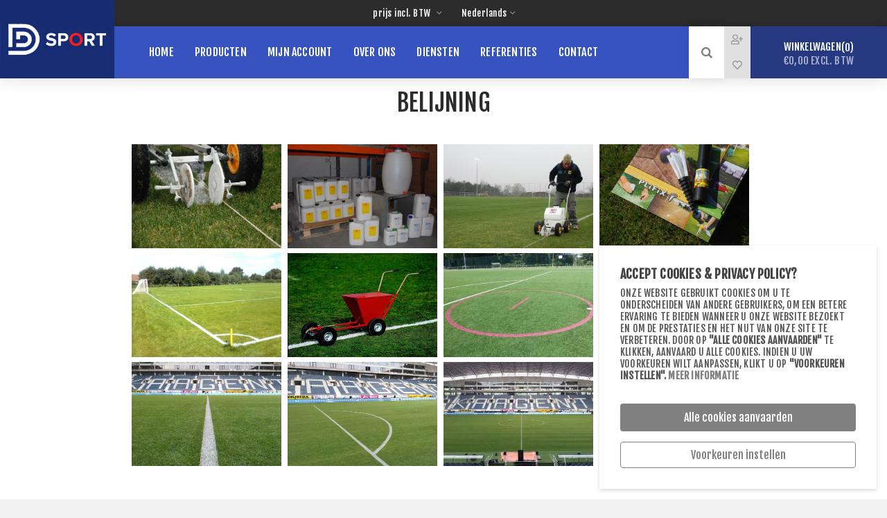

--- FILE ---
content_type: text/html; charset=utf-8
request_url: https://www.d-dsport.be/belijning-3
body_size: 92455
content:


<!DOCTYPE html>
<html  class="html-topic-page">
<head>
    <title>D-Dsport | Belijning</title>
    <meta http-equiv="Content-type" content="text/html;charset=UTF-8" />
    <meta name="description" content="" />
    <meta name="keywords" content="" />
    <meta name="generator" content="nopCommerce" />
    <meta name="viewport" content="width=device-width, initial-scale=1.0, user-scalable=0, minimum-scale=1.0, maximum-scale=1.0" />
	
	<link rel="apple-touch-icon-precomposed" sizes="57x57" href="/themes/venture/content/img/favicons/apple-touch-icon-57x57.png" />
	<link rel="apple-touch-icon-precomposed" sizes="114x114" href="/themes/venture/content/img/favicons/apple-touch-icon-114x114.png" />
	<link rel="apple-touch-icon-precomposed" sizes="72x72" href="/themes/venture/content/img/favicons/apple-touch-icon-72x72.png" />
	<link rel="apple-touch-icon-precomposed" sizes="144x144" href="/themes/venture/content/img/favicons/apple-touch-icon-144x144.png" />
	<link rel="apple-touch-icon-precomposed" sizes="60x60" href="/themes/venture/content/img/favicons/apple-touch-icon-60x60.png" />
	<link rel="apple-touch-icon-precomposed" sizes="120x120" href="/themes/venture/content/img/favicons/apple-touch-icon-120x120.png" />
	<link rel="apple-touch-icon-precomposed" sizes="76x76" href="/themes/venture/content/img/favicons/apple-touch-icon-76x76.png" />
	<link rel="apple-touch-icon-precomposed" sizes="152x152" href="/themes/venture/content/img/favicons/apple-touch-icon-152x152.png" />
	<link rel="icon" type="image/png" href="/themes/venture/content/img/favicons/favicon-196x196.png" sizes="196x196" />
	<link rel="icon" type="image/png" href="/themes/venture/content/img/favicons/favicon-96x96.png" sizes="96x96" />
	<link rel="icon" type="image/png" href="/themes/venture/content/img/favicons/favicon-32x32.png" sizes="32x32" />
	<link rel="icon" type="image/png" href="/themes/venture/content/img/favicons/favicon-16x16.png" sizes="16x16" />
	<link rel="icon" type="image/png" href="/themes/venture/content/img/favicons/favicon-128.png" sizes="128x128" />
	<meta name="application-name" content="D&amp;D Sport"/>
	<meta name="msapplication-TileColor" content="#FFFFFF" />
	<meta name="msapplication-TileImage" content="/themes/venture/content/img/favicons/mstile-144x144.png" />
	<meta name="msapplication-square70x70logo" content="/themes/venture/content/img/favicons/mstile-70x70.png" />
	<meta name="msapplication-square150x150logo" content="/themes/venture/content/img/favicons/mstile-150x150.png" />
	<meta name="msapplication-wide310x150logo" content="/themes/venture/content/img/favicons/mstile-310x150.png" />
	<meta name="msapplication-square310x310logo" content="/themes/venture/content/img/favicons/mstile-310x310.png" />
	<link rel="manifest" href="/manifest_dd.json">

    
    
    

    <script async src="https://www.googletagmanager.com/gtag/js?id=UA-51131221-8"></script>

    

    <link href="/Themes/Venture/Content/CSS/styles.css" rel="stylesheet" type="text/css" />
<link href="/Themes/Venture/Content/CSS/mobile.css" rel="stylesheet" type="text/css" />
<link href="/Themes/Venture/Content/CSS/480.css" rel="stylesheet" type="text/css" />
<link href="/Themes/Venture/Content/CSS/768.css" rel="stylesheet" type="text/css" />
<link href="/Themes/Venture/Content/CSS/1200.css" rel="stylesheet" type="text/css" />
<link href="/Plugins/SevenSpikes.Core/Styles/perfect-scrollbar.min.css" rel="stylesheet" type="text/css" />
<link href="/Plugins/SevenSpikes.Nop.Plugins.AnywhereSliders/Styles/nivo/nivo-slider.css" rel="stylesheet" type="text/css" />
<link href="/Plugins/SevenSpikes.Nop.Plugins.AnywhereSliders/Themes/Venture/Content/nivo/nivo.css" rel="stylesheet" type="text/css" />
<link href="/Plugins/SevenSpikes.Nop.Plugins.MegaMenu/Themes/Venture/Content/MegaMenu.css" rel="stylesheet" type="text/css" />
<link href="/Plugins/SevenSpikes.Nop.Plugins.InstantSearch/Themes/Venture/Content/InstantSearch.css" rel="stylesheet" type="text/css" />
<link href="/Plugins/SevenSpikes.Nop.Plugins.AjaxCart/Themes/Venture/Content/ajaxCart.css" rel="stylesheet" type="text/css" />
<link href="/Plugins/SevenSpikes.Nop.Plugins.ProductRibbons/Styles/Ribbons.common.css" rel="stylesheet" type="text/css" />
<link href="/Plugins/SevenSpikes.Nop.Plugins.ProductRibbons/Themes/Venture/Content/Ribbons.css" rel="stylesheet" type="text/css" />
<link href="/Plugins/SevenSpikes.Nop.Plugins.QuickView/Themes/Venture/Content/QuickView.css" rel="stylesheet" type="text/css" />
<link href="/Plugins/SevenSpikes.Nop.Plugins.QuickView/Styles/cloudzoom.css" rel="stylesheet" type="text/css" />
<link href="/Scripts/fineuploader/fineuploader-4.2.2.min.css" rel="stylesheet" type="text/css" />
<link href="/Plugins/ima9ines.Nop/Content/Styles/Ima9inesNopWeb.min.css" rel="stylesheet" type="text/css" />
<link href="/Plugins/ima9ines.Nop.WishlistRemoveButton/Content/Styles/Plugin.min.css" rel="stylesheet" type="text/css" />
<link href="/Themes/Venture/Content/css/theme.custom-5.css?v=78" rel="stylesheet" type="text/css" />
   
    <script src="/Scripts/jquery-1.10.2.min.js" type="text/javascript"></script>
<script src="/Scripts/jquery.validate.min.js" type="text/javascript"></script>
<script src="/Scripts/jquery.validate.unobtrusive.min.js" type="text/javascript"></script>
<script src="/Scripts/jquery-ui-1.10.3.custom.min.js" type="text/javascript"></script>
<script src="/Scripts/jquery-migrate-1.2.1.min.js" type="text/javascript"></script>
<script src="/Scripts/public.common.js" type="text/javascript"></script>
<script src="/Scripts/public.ajaxcart.js" type="text/javascript"></script>
<script src="/Plugins/SevenSpikes.Core/Scripts/swipeEvents.min.js" type="text/javascript"></script>
<script src="/Plugins/SevenSpikes.Nop.Plugins.AnywhereSliders/Scripts/nivo/jquery.nivo.slider.js" type="text/javascript"></script>
<script src="/Plugins/SevenSpikes.Nop.Plugins.AnywhereSliders/Scripts/AnywhereSliders.js" type="text/javascript"></script>
<script src="/Plugins/SevenSpikes.Core/Scripts/SevenSpikesExtensions.min.js" type="text/javascript"></script>
<script src="/Plugins/SevenSpikes.Nop.Plugins.MegaMenu/Scripts/MegaMenu.min.js" type="text/javascript"></script>
<script src="/Administration/Scripts/kendo/2014.1.318/kendo.core.min.js" type="text/javascript"></script>
<script src="/Administration/Scripts/kendo/2014.1.318/kendo.data.min.js" type="text/javascript"></script>
<script src="/Administration/Scripts/kendo/2014.1.318/kendo.popup.min.js" type="text/javascript"></script>
<script src="/Administration/Scripts/kendo/2014.1.318/kendo.list.min.js" type="text/javascript"></script>
<script src="/Administration/Scripts/kendo/2014.1.318/kendo.autocomplete.min.js" type="text/javascript"></script>
<script src="/Plugins/SevenSpikes.Nop.Plugins.InstantSearch/Scripts/InstantSearch.min.js" type="text/javascript"></script>
<script src="/Plugins/SevenSpikes.Nop.Plugins.AjaxCart/Scripts/jquery.json-2.2.min.js" type="text/javascript"></script>
<script src="/Plugins/SevenSpikes.Nop.Plugins.AjaxCart/Scripts/AjaxCart.min.js" type="text/javascript"></script>
<script src="/Administration/Scripts/kendo/2014.1.318/kendo.userevents.min.js" type="text/javascript"></script>
<script src="/Administration/Scripts/kendo/2014.1.318/kendo.draganddrop.min.js" type="text/javascript"></script>
<script src="/Administration/Scripts/kendo/2014.1.318/kendo.window.min.js" type="text/javascript"></script>
<script src="/Plugins/SevenSpikes.Nop.Plugins.ProductRibbons/Scripts/jquery.json-2.4.min.js" type="text/javascript"></script>
<script src="/Plugins/SevenSpikes.Nop.Plugins.ProductRibbons/Scripts/ProductRibbons.min.js" type="text/javascript"></script>
<script src="/Plugins/SevenSpikes.Nop.Plugins.QuickView/Scripts/jquery.json-2.2.min.js" type="text/javascript"></script>
<script src="/Plugins/SevenSpikes.Core/Scripts/cloudzoom.core.min.js" type="text/javascript"></script>
<script src="/Plugins/SevenSpikes.Nop.Plugins.QuickView/Scripts/QuickView.min.js" type="text/javascript"></script>
<script src="/Scripts/fineuploader/jquery.fineuploader-4.2.2.min.js" type="text/javascript"></script>
<script src="/Plugins/SevenSpikes.Core/Scripts/perfect-scrollbar.min.js" type="text/javascript"></script>
<script src="/Plugins/SevenSpikes.Core/Scripts/sevenspikes.core.min.js" type="text/javascript"></script>
<script src="/Plugins/SevenSpikes.Core/Scripts/sevenspikes.theme.min.js" type="text/javascript"></script>
<script src="/Plugins/SevenSpikes.Core/Scripts/cookiehelper.min.js" type="text/javascript"></script>
<script src="/Themes/Venture/Content/scripts/venture.js" type="text/javascript"></script>

    
    
    
    
    <!--Powered by nopCommerce - http://www.nopCommerce.com-->

    <script type="text/javascript" src="/lib/cookies/js/jquery.ihavecookies.min.js"></script>
    <script type="text/javascript">
            var acceptText = "Geselecteerde cookies aanvaarden";
            var options = {
                cookieTypes:
                    [
                        {
                            type: "Analytics",
                            value: "analytics",
                            description: 'Cookies gerelateerd aan website bezoeken, browser types, ect...'
                        }
                    ],
                title: 'Accept Cookies & Privacy Policy?',
                message: 'Onze website gebruikt cookies om u te onderscheiden van andere gebruikers, om een betere ervaring te bieden wanneer u onze website bezoekt en om de prestaties en het nut van onze site te verbeteren. Door op <strong>"Alle cookies aanvaarden"</strong> te klikken, aanvaard u alle cookies. Indien u uw voorkeuren wilt aanpassen, klikt u op <strong>"Voorkeuren instellen"<strong>.',
                delay: 600,
                expires: 30,
                link: '/privacy-verklaring',
                onAccept: function () {
                    var myPreferences = $.fn.ihavecookies.cookie();
                    //console.log('Yay! The following preferences were saved...');
                    //console.log(myPreferences);
                },
                uncheckBoxes: false,
                acceptBtnLabel: 'Alle cookies aanvaarden',
                advancedBtnLabel: 'Voorkeuren instellen',
                moreInfoLabel: 'Meer informatie',
                cookieTypesTitle: 'Klik op het type cookies dat u wilt aanvaarden',
                fixedCookieTypeLabel: 'Essential',
                fixedCookieTypeDesc: 'Dit zijn essentiële cookies die de website nodig heeft om te functioneren.'
            }

            $(document).ready(function () {
                $('body').ihavecookies(options);

                if ($.fn.ihavecookies.preference('marketing') === true) {
                    //console.log('This should run because marketing is accepted.');
                }
                if ($.fn.ihavecookies.preference('analytics') === true) {
                    //console.log('This should run because analytics is accepted.');
                    window.dataLayer = window.dataLayer || [];
                    function gtag() { dataLayer.push(arguments); }
                    gtag('js', new Date());

                    if (window.location.href.includes("dsport")) {
                        gtag('config', 'UA-51131221-8');
                    }
                    else if (window.location.href.includes("schoolsportshop")) {
                        gtag('config', 'UA-51131221-23');
                    }
                    else if (window.location.href.includes("soulet")) {
                        gtag('config', 'UA-51131221-22');
                    }
                }
                if ($.fn.ihavecookies.preference('preferences') === true) {
                    //console.log('This should run because preferences is accepted.');
                }

                $('#ihavecookiesBtn').on('click', function () {
                    $('body').ihavecookies(options, 'reinit');
                });
            });

    </script>
    <link href="https://fonts.googleapis.com/css?family=Roboto+Slab|Quicksand:400,500" rel="stylesheet">
    <link href="/lib/cookies/css/example.css" rel="stylesheet">
</head>
<body class="topic-page-body light-theme">
    <div class="page-loader">
        <div class="loader"></div>
    </div>
    




<div class="ajax-loading-block-window" style="display: none">
</div>
<div id="dialog-notifications-success" title="Melding" style="display:none;">
</div>
<div id="dialog-notifications-error" title="Fout" style="display:none;">
</div>
<div id="dialog-notifications-warning" title="Waarschuwing" style="display:none;">
</div>
<div id="bar-notification" class="bar-notification">
    <span class="close" title="Sluiten">&nbsp;</span>
</div>




<!--[if lte IE 7]>
    <div style="clear:both;height:59px;text-align:center;position:relative;">
        <a href="http://www.microsoft.com/windows/internet-explorer/default.aspx" target="_blank">
            <img src="/Themes/Venture/Content/img/ie_warning.jpg" height="42" width="820" alt="You are using an outdated browser. For a faster, safer browsing experience, upgrade for free today." />
        </a>
    </div>
<![endif]-->


<div class="master-wrapper-page">
    
    


<div class="header-wrapper">
<div class="header">
    
    <div class="header-upper">
        <div class="header-selectors-wrapper">
            
<div class="tax-display-type-selector desktop">
    <select id="customerTaxType" name="customerTaxType" onchange="setLocation(this.value);"><option selected="selected" value="/changetaxtype/0?returnurl=%2fbelijning-3">prijs incl. BTW</option>
<option value="/changetaxtype/10?returnurl=%2fbelijning-3">prijs excl. BTW</option>
</select>
</div>

<div class="tax-display-type-selector mobile mobile-selector">
    <div class="current-tax-type-selector selector-title">IncludingTax</div>

    <div class="tax-selector-options mobile-collapse">
        <div class="selector-options-item">
            <input type="radio" name="tax-type-selector" id="tax-type-0" value="/changetaxtype/0?returnurl=%2fbelijning-3" onclick="setLocation(this.value);"  checked="checked" />
            <label for="tax-type-0">prijs incl. BTW</label>
        </div>
        <div class="selector-options-item">
            <input type="radio" name="tax-type-selector" id="tax-type-1" value="/changetaxtype/10?returnurl=%2fbelijning-3" onclick="setLocation(this.value);"  />
            <label for="tax-type-1">prijs excl. BTW</label>
        </div>
    </div>
</div>
            
                <div class="language-selector desktop">
<select id="customerlanguage" name="customerlanguage" onchange="setLocation(this.value);"><option selected="selected" value="/changelanguage/2?returnurl=%2fbelijning-3">Nederlands</option>
<option value="/changelanguage/1?returnurl=%2fbelijning-3">English</option>
<option value="/changelanguage/5?returnurl=%2fbelijning-3">Fran&#231;ais</option>
</select>
    </div>
    <div class="language-selector mobile mobile-selector">
            <div class="current-language-selector selector-title">Nederlands</div>
            <div class="language-selector-options mobile-collapse">

                    <div class="selector-options-item">
                        <input type="radio" name="language-selector" id="language-0" value="/changelanguage/2?returnurl=%2fbelijning-3" onclick="setLocation(this.value);"  checked="checked" />
                        <label for="language-0">Nederlands</label>
                    </div>
                    <div class="selector-options-item">
                        <input type="radio" name="language-selector" id="language-1" value="/changelanguage/1?returnurl=%2fbelijning-3" onclick="setLocation(this.value);"  />
                        <label for="language-1">English</label>
                    </div>
                    <div class="selector-options-item">
                        <input type="radio" name="language-selector" id="language-2" value="/changelanguage/5?returnurl=%2fbelijning-3" onclick="setLocation(this.value);"  />
                        <label for="language-2">Fran&#231;ais</label>
                    </div>
            </div>

    </div>

            
        </div>
    </div>
    <div class="header-lower ">
        <div class="header-left">
            <div class="header-logo">
                



<a href="/" class="logo">



<img alt="D-DSport" src="https://www.d-dsport.be/content/images/thumbs/0011808.jpeg" /></a>
            </div>
        </div>
        <div class="header-center">
            <div class="header-menu light-layout">
                <div class="close-menu">
                    <div class="mobile-logo">
                        



<a href="/" class="logo">



<img alt="D-DSport" src="https://www.d-dsport.be/content/images/thumbs/0011808.jpeg" /></a>
                    </div>
                    <span>Close</span>
                </div>







    <ul class="mega-menu"
        data-isRtlEnabled="false"
        data-enableClickForDropDown="false">
    <li class="">
        
        <a href="/" class="" title="Home" ><span> Home</span></a>

    </li>



<li class="has-sublist with-dropdown-in-grid">
        <span class="with-subcategories single-item-categories labelfornextplusbutton">Producten</span>

        <div class="dropdown categories fullWidth boxes-4">
            <div class="row-wrapper">
                <div class="row"><div class="box">
                        <div class="picture-title-wrap">
                            <div class="title">
                                <a href="/catalogus-downloads" title="CATALOGUS / DOWNLOADS"><span>CATALOGUS / DOWNLOADS</span></a>
                            </div>
                            <div class="picture">
                                <a href="/catalogus-downloads" title="Toon producten in de categorie CATALOGUS / DOWNLOADS">
                                    <img class="lazy" alt="Afbeelding voor categorie CATALOGUS / DOWNLOADS" src="[data-uri]" data-original="https://www.d-dsport.be/content/images/thumbs/0011703_catalogus-downloads_290.jpeg" />
                                </a>
                            </div>
                        </div>
                        <ul class="subcategories">

                        </ul>
                    
</div><div class="box">
                        <div class="picture-title-wrap">
                            <div class="title">
                                <a href="/winter-voetbal-actie" title="Winter voetbal actie"><span>Winter voetbal actie</span></a>
                            </div>
                            <div class="picture">
                                <a href="/winter-voetbal-actie" title="Toon producten in de categorie Winter voetbal actie">
                                    <img class="lazy" alt="Afbeelding voor categorie Winter voetbal actie" src="[data-uri]" data-original="https://www.d-dsport.be/content/images/thumbs/0015352_winter-voetbal-actie_290.jpeg" />
                                </a>
                            </div>
                        </div>
                        <ul class="subcategories">

                        </ul>
                    
</div><div class="box">
                        <div class="picture-title-wrap">
                            <div class="title">
                                <a href="/projectbox" title="Projectbox"><span>Projectbox</span></a>
                            </div>
                            <div class="picture">
                                <a href="/projectbox" title="Toon producten in de categorie Projectbox">
                                    <img class="lazy" alt="Afbeelding voor categorie Projectbox" src="[data-uri]" data-original="https://www.d-dsport.be/content/images/thumbs/0014679_projectbox_290.jpeg" />
                                </a>
                            </div>
                        </div>
                        <ul class="subcategories">

                        </ul>
                    
</div><div class="box">
                        <div class="picture-title-wrap">
                            <div class="title">
                                <a href="/voetbal-zoals-een-pro" title="Voetbal zoals een pro"><span>Voetbal zoals een pro</span></a>
                            </div>
                            <div class="picture">
                                <a href="/voetbal-zoals-een-pro" title="Toon producten in de categorie Voetbal zoals een pro">
                                    <img class="lazy" alt="Afbeelding voor categorie Voetbal zoals een pro" src="[data-uri]" data-original="https://www.d-dsport.be/content/images/thumbs/0010047_voetbal-zoals-een-pro_290.jpeg" />
                                </a>
                            </div>
                        </div>
                        <ul class="subcategories">

                        </ul>
                    
</div></div><div class="row"><div class="box">
                        <div class="picture-title-wrap">
                            <div class="title">
                                <a href="/urban-sport-space-equipment" title="Urban Sport Space Equipment"><span>Urban Sport Space Equipment</span></a>
                            </div>
                            <div class="picture">
                                <a href="/urban-sport-space-equipment" title="Toon producten in de categorie Urban Sport Space Equipment">
                                    <img class="lazy" alt="Afbeelding voor categorie Urban Sport Space Equipment" src="[data-uri]" data-original="https://www.d-dsport.be/content/images/thumbs/0010289_urban-sport-space-equipment_290.jpeg" />
                                </a>
                            </div>
                        </div>
                        <ul class="subcategories">

                        </ul>
                    
</div><div class="box">
                        <div class="picture-title-wrap">
                            <div class="title">
                                <a href="/teqball" title="TEQBALL"><span>TEQBALL</span></a>
                            </div>
                            <div class="picture">
                                <a href="/teqball" title="Toon producten in de categorie TEQBALL">
                                    <img class="lazy" alt="Afbeelding voor categorie TEQBALL" src="[data-uri]" data-original="https://www.d-dsport.be/content/images/thumbs/0013195_teqball_290.jpeg" />
                                </a>
                            </div>
                        </div>
                        <ul class="subcategories">

                        </ul>
                    
</div><div class="box">
                        <div class="picture-title-wrap">
                            <div class="title">
                                <a href="/voetbal-7" title="Voetbal"><span>Voetbal</span></a>
                            </div>
                            <div class="picture">
                                <a href="/voetbal-7" title="Toon producten in de categorie Voetbal">
                                    <img class="lazy" alt="Afbeelding voor categorie Voetbal" src="[data-uri]" data-original="https://www.d-dsport.be/content/images/thumbs/0010024_voetbal_290.jpeg" />
                                </a>
                            </div>
                        </div>
                        <ul class="subcategories">

                        </ul>
                    
</div><div class="box">
                        <div class="picture-title-wrap">
                            <div class="title">
                                <a href="/basketbal-2" title="Basketbal"><span>Basketbal</span></a>
                            </div>
                            <div class="picture">
                                <a href="/basketbal-2" title="Toon producten in de categorie Basketbal">
                                    <img class="lazy" alt="Afbeelding voor categorie Basketbal" src="[data-uri]" data-original="https://www.d-dsport.be/content/images/thumbs/0011085_basketbal_290.jpeg" />
                                </a>
                            </div>
                        </div>
                        <ul class="subcategories">

                        </ul>
                    
</div></div><div class="row"><div class="box">
                        <div class="picture-title-wrap">
                            <div class="title">
                                <a href="/belijningen-3" title="Belijningen"><span>Belijningen</span></a>
                            </div>
                            <div class="picture">
                                <a href="/belijningen-3" title="Toon producten in de categorie Belijningen">
                                    <img class="lazy" alt="Afbeelding voor categorie Belijningen" src="[data-uri]" data-original="https://www.d-dsport.be/content/images/thumbs/0010028_belijningen_290.jpeg" />
                                </a>
                            </div>
                        </div>
                        <ul class="subcategories">

                        </ul>
                    
</div><div class="box">
                        <div class="picture-title-wrap">
                            <div class="title">
                                <a href="/cadeaubon-3" title="Cadeaubon"><span>Cadeaubon</span></a>
                            </div>
                            <div class="picture">
                                <a href="/cadeaubon-3" title="Toon producten in de categorie Cadeaubon">
                                    <img class="lazy" alt="Afbeelding voor categorie Cadeaubon" src="[data-uri]" data-original="https://www.d-dsport.be/content/images/thumbs/0010029_cadeaubon_290.jpeg" />
                                </a>
                            </div>
                        </div>
                        <ul class="subcategories">

                        </ul>
                    
</div><div class="box">
                        <div class="picture-title-wrap">
                            <div class="title">
                                <a href="/clubshop" title="Clubshop"><span>Clubshop</span></a>
                            </div>
                            <div class="picture">
                                <a href="/clubshop" title="Toon producten in de categorie Clubshop">
                                    <img class="lazy" alt="Afbeelding voor categorie Clubshop" src="[data-uri]" data-original="https://www.d-dsport.be/content/images/thumbs/0010030_clubshop_290.jpeg" />
                                </a>
                            </div>
                        </div>
                        <ul class="subcategories">

                        </ul>
                    
</div><div class="box">
                        <div class="picture-title-wrap">
                            <div class="title">
                                <a href="/ehbo-verzorging-2" title="EHBO - verzorging"><span>EHBO - verzorging</span></a>
                            </div>
                            <div class="picture">
                                <a href="/ehbo-verzorging-2" title="Toon producten in de categorie EHBO - verzorging">
                                    <img class="lazy" alt="Afbeelding voor categorie EHBO - verzorging" src="[data-uri]" data-original="https://www.d-dsport.be/content/images/thumbs/0010033_ehbo-verzorging_290.jpeg" />
                                </a>
                            </div>
                        </div>
                        <ul class="subcategories">

                        </ul>
                    
</div></div><div class="row"><div class="box">
                        <div class="picture-title-wrap">
                            <div class="title">
                                <a href="/fitness-2" title="Fitness"><span>Fitness</span></a>
                            </div>
                            <div class="picture">
                                <a href="/fitness-2" title="Toon producten in de categorie Fitness">
                                    <img class="lazy" alt="Afbeelding voor categorie Fitness" src="[data-uri]" data-original="https://www.d-dsport.be/content/images/thumbs/0010034_fitness_290.jpeg" />
                                </a>
                            </div>
                        </div>
                        <ul class="subcategories">

                        </ul>
                    
</div><div class="box">
                        <div class="picture-title-wrap">
                            <div class="title">
                                <a href="/gymnastiek-en-turnen-2" title="Gymnastiek en turnen"><span>Gymnastiek en turnen</span></a>
                            </div>
                            <div class="picture">
                                <a href="/gymnastiek-en-turnen-2" title="Toon producten in de categorie Gymnastiek en turnen">
                                    <img class="lazy" alt="Afbeelding voor categorie Gymnastiek en turnen" src="[data-uri]" data-original="https://www.d-dsport.be/content/images/thumbs/0010035_gymnastiek-en-turnen_290.jpeg" />
                                </a>
                            </div>
                        </div>
                        <ul class="subcategories">

                        </ul>
                    
</div><div class="box">
                        <div class="picture-title-wrap">
                            <div class="title">
                                <a href="/handbal-2" title="Handbal"><span>Handbal</span></a>
                            </div>
                            <div class="picture">
                                <a href="/handbal-2" title="Toon producten in de categorie Handbal">
                                    <img class="lazy" alt="Afbeelding voor categorie Handbal" src="[data-uri]" data-original="https://www.d-dsport.be/content/images/thumbs/0010419_handbal_290.jpeg" />
                                </a>
                            </div>
                        </div>
                        <ul class="subcategories">

                        </ul>
                    
</div><div class="box">
                        <div class="picture-title-wrap">
                            <div class="title">
                                <a href="/hockey-2" title="Hockey"><span>Hockey</span></a>
                            </div>
                            <div class="picture">
                                <a href="/hockey-2" title="Toon producten in de categorie Hockey">
                                    <img class="lazy" alt="Afbeelding voor categorie Hockey" src="[data-uri]" data-original="https://www.d-dsport.be/content/images/thumbs/0010037_hockey_290.jpeg" />
                                </a>
                            </div>
                        </div>
                        <ul class="subcategories">

                        </ul>
                    
</div></div><div class="row"><div class="box">
                        <div class="picture-title-wrap">
                            <div class="title">
                                <a href="/korfbal-2" title="Korfbal"><span>Korfbal</span></a>
                            </div>
                            <div class="picture">
                                <a href="/korfbal-2" title="Toon producten in de categorie Korfbal">
                                    <img class="lazy" alt="Afbeelding voor categorie Korfbal" src="[data-uri]" data-original="https://www.d-dsport.be/content/images/thumbs/0012578_korfbal_290.jpeg" />
                                </a>
                            </div>
                        </div>
                        <ul class="subcategories">

                        </ul>
                    
</div><div class="box">
                        <div class="picture-title-wrap">
                            <div class="title">
                                <a href="/pro-bio-sport-2" title="Pro Bio Sport"><span>Pro Bio Sport</span></a>
                            </div>
                            <div class="picture">
                                <a href="/pro-bio-sport-2" title="Toon producten in de categorie Pro Bio Sport">
                                    <img class="lazy" alt="Afbeelding voor categorie Pro Bio Sport" src="[data-uri]" data-original="https://www.d-dsport.be/content/images/thumbs/0010331_pro-bio-sport_290.png" />
                                </a>
                            </div>
                        </div>
                        <ul class="subcategories">

                        </ul>
                    
</div><div class="box">
                        <div class="picture-title-wrap">
                            <div class="title">
                                <a href="/racket-en-slagspelen-6" title="Racket- en Slagspelen"><span>Racket- en Slagspelen</span></a>
                            </div>
                            <div class="picture">
                                <a href="/racket-en-slagspelen-6" title="Toon producten in de categorie Racket- en Slagspelen">
                                    <img class="lazy" alt="Afbeelding voor categorie Racket- en Slagspelen" src="[data-uri]" data-original="https://www.d-dsport.be/content/images/thumbs/0010041_racket-en-slagspelen_290.jpeg" />
                                </a>
                            </div>
                        </div>
                        <ul class="subcategories">

                        </ul>
                    
</div><div class="box">
                        <div class="picture-title-wrap">
                            <div class="title">
                                <a href="/scoreborden-2" title="Scoreborden"><span>Scoreborden</span></a>
                            </div>
                            <div class="picture">
                                <a href="/scoreborden-2" title="Toon producten in de categorie Scoreborden">
                                    <img class="lazy" alt="Afbeelding voor categorie Scoreborden" src="[data-uri]" data-original="https://www.d-dsport.be/content/images/thumbs/0010627_scoreborden_290.jpeg" />
                                </a>
                            </div>
                        </div>
                        <ul class="subcategories">

                        </ul>
                    
</div></div><div class="row"><div class="box">
                        <div class="picture-title-wrap">
                            <div class="title">
                                <a href="/sport-en-spelmateriaal-paketten-2" title="Sport en Spelmateriaal paketten"><span>Sport en Spelmateriaal paketten</span></a>
                            </div>
                            <div class="picture">
                                <a href="/sport-en-spelmateriaal-paketten-2" title="Toon producten in de categorie Sport en Spelmateriaal paketten">
                                    <img class="lazy" alt="Afbeelding voor categorie Sport en Spelmateriaal paketten" src="[data-uri]" data-original="https://www.d-dsport.be/content/images/thumbs/0010043_sport-en-spelmateriaal-paketten_290.jpeg" />
                                </a>
                            </div>
                        </div>
                        <ul class="subcategories">

                        </ul>
                    
</div><div class="box">
                        <div class="picture-title-wrap">
                            <div class="title">
                                <a href="/teamwear-3" title="Teamwear - Kledij"><span>Teamwear - Kledij</span></a>
                            </div>
                            <div class="picture">
                                <a href="/teamwear-3" title="Toon producten in de categorie Teamwear - Kledij">
                                    <img class="lazy" alt="Afbeelding voor categorie Teamwear - Kledij" src="[data-uri]" data-original="https://www.d-dsport.be/content/images/thumbs/0010044_teamwear-kledij_290.jpeg" />
                                </a>
                            </div>
                        </div>
                        <ul class="subcategories">

                        </ul>
                    
</div><div class="box">
                        <div class="picture-title-wrap">
                            <div class="title">
                                <a href="/tennis-5" title="Tennis - Padel - Pickleball"><span>Tennis - Padel - Pickleball</span></a>
                            </div>
                            <div class="picture">
                                <a href="/tennis-5" title="Toon producten in de categorie Tennis - Padel - Pickleball">
                                    <img class="lazy" alt="Afbeelding voor categorie Tennis - Padel - Pickleball" src="[data-uri]" data-original="https://www.d-dsport.be/content/images/thumbs/0010045_tennis-padel-pickleball_290.jpeg" />
                                </a>
                            </div>
                        </div>
                        <ul class="subcategories">

                        </ul>
                    
</div><div class="box">
                        <div class="picture-title-wrap">
                            <div class="title">
                                <a href="/volleybal-7" title="Volleybal"><span>Volleybal</span></a>
                            </div>
                            <div class="picture">
                                <a href="/volleybal-7" title="Toon producten in de categorie Volleybal">
                                    <img class="lazy" alt="Afbeelding voor categorie Volleybal" src="[data-uri]" data-original="https://www.d-dsport.be/content/images/thumbs/0010644_volleybal_290.jpeg" />
                                </a>
                            </div>
                        </div>
                        <ul class="subcategories">

                        </ul>
                    
</div></div><div class="row"><div class="box">
                        <div class="picture-title-wrap">
                            <div class="title">
                                <a href="/zaalinrichting-2" title="Zaalinrichting"><span>Zaalinrichting</span></a>
                            </div>
                            <div class="picture">
                                <a href="/zaalinrichting-2" title="Toon producten in de categorie Zaalinrichting">
                                    <img class="lazy" alt="Afbeelding voor categorie Zaalinrichting" src="[data-uri]" data-original="https://www.d-dsport.be/content/images/thumbs/0010049_zaalinrichting_290.jpeg" />
                                </a>
                            </div>
                        </div>
                        <ul class="subcategories">

                        </ul>
                    
</div><div class="box">
                        <div class="picture-title-wrap">
                            <div class="title">
                                <a href="/atletiek-2" title="Atletiek"><span>Atletiek</span></a>
                            </div>
                            <div class="picture">
                                <a href="/atletiek-2" title="Toon producten in de categorie Atletiek">
                                    <img class="lazy" alt="Afbeelding voor categorie Atletiek" src="[data-uri]" data-original="https://www.d-dsport.be/content/images/thumbs/0010026_atletiek_290.jpeg" />
                                </a>
                            </div>
                        </div>
                        <ul class="subcategories">

                        </ul>
                    
</div><div class="box">
                        <div class="picture-title-wrap">
                            <div class="title">
                                <a href="/zwemmen-watersport-2" title="Zwemmen - Watersport"><span>Zwemmen - Watersport</span></a>
                            </div>
                            <div class="picture">
                                <a href="/zwemmen-watersport-2" title="Toon producten in de categorie Zwemmen - Watersport">
                                    <img class="lazy" alt="Afbeelding voor categorie Zwemmen - Watersport" src="[data-uri]" data-original="https://www.d-dsport.be/content/images/thumbs/0010050_zwemmen-watersport_290.jpeg" />
                                </a>
                            </div>
                        </div>
                        <ul class="subcategories">

                        </ul>
                    
</div><div class="box">
                        <div class="picture-title-wrap">
                            <div class="title">
                                <a href="/infill-guard" title="Infill Guard"><span>Infill Guard</span></a>
                            </div>
                            <div class="picture">
                                <a href="/infill-guard" title="Toon producten in de categorie Infill Guard">
                                    <img class="lazy" alt="Afbeelding voor categorie Infill Guard" src="[data-uri]" data-original="https://www.d-dsport.be/content/images/thumbs/0011550_infill-guard_290.jpeg" />
                                </a>
                            </div>
                        </div>
                        <ul class="subcategories">

                        </ul>
                    
</div></div><div class="row"><div class="box">
                        <div class="picture-title-wrap">
                            <div class="title">
                                <a href="/eindereeks-stockverkoop" title="Eindereeks-Stockverkoop"><span>Eindereeks-Stockverkoop</span></a>
                            </div>
                            <div class="picture">
                                <a href="/eindereeks-stockverkoop" title="Toon producten in de categorie Eindereeks-Stockverkoop">
                                    <img class="lazy" alt="Afbeelding voor categorie Eindereeks-Stockverkoop" src="[data-uri]" data-original="https://www.d-dsport.be/content/images/thumbs/0014086_eindereeks-stockverkoop_290.jpeg" />
                                </a>
                            </div>
                        </div>
                        <ul class="subcategories">

                        </ul>
                    
</div><div class="box">
                        <div class="picture-title-wrap">
                            <div class="title">
                                <a href="/event-promo-wear" title="EVENT - PROMO WEAR"><span>EVENT - PROMO WEAR</span></a>
                            </div>
                            <div class="picture">
                                <a href="/event-promo-wear" title="Toon producten in de categorie EVENT - PROMO WEAR">
                                    <img class="lazy" alt="Afbeelding voor categorie EVENT - PROMO WEAR" src="[data-uri]" data-original="https://www.d-dsport.be/content/images/thumbs/0013650_event-promo-wear_290.jpeg" />
                                </a>
                            </div>
                        </div>
                        <ul class="subcategories">

                        </ul>
                    
</div><div class="box">
                        <div class="picture-title-wrap">
                            <div class="title">
                                <a href="/sporten-als-een-pro" title="Sporten als een Pro"><span>Sporten als een Pro</span></a>
                            </div>
                            <div class="picture">
                                <a href="/sporten-als-een-pro" title="Toon producten in de categorie Sporten als een Pro">
                                    <img class="lazy" alt="Afbeelding voor categorie Sporten als een Pro" src="[data-uri]" data-original="https://www.d-dsport.be/content/images/thumbs/0013854_sporten-als-een-pro_290.jpeg" />
                                </a>
                            </div>
                        </div>
                        <ul class="subcategories">

                        </ul>
                    
</div><div class="box">
                        <div class="picture-title-wrap">
                            <div class="title">
                                <a href="/powerade" title="Powerade"><span>Powerade</span></a>
                            </div>
                            <div class="picture">
                                <a href="/powerade" title="Toon producten in de categorie Powerade">
                                    <img class="lazy" alt="Afbeelding voor categorie Powerade" src="[data-uri]" data-original="https://www.d-dsport.be/content/images/thumbs/0013983_powerade_290.jpeg" />
                                </a>
                            </div>
                        </div>
                        <ul class="subcategories">

                        </ul>
                    
</div></div>
            </div>

        </div>
</li>    <li class="">
        
        <a href="/customer/info" class="" title="Mijn account" ><span> Mijn account</span></a>

    </li>
    <li class="">
        
        <a href="/over-ons" class="" title="Over ons" ><span> Over ons</span></a>

    </li>
    <li class="has-sublist">
        
        <a href="/" class="with-subcategories" title="Diensten" ><span> Diensten</span></a>

            <div class="plus-button"></div>
            <div class="sublist-wrap">
                <ul class="sublist">
                    <li class="back-button">
                        <span>back</span>
                    </li>
    <li class="has-sublist">
        
        <a href="/clubs" class="with-subcategories" title="Clubs" ><span> Clubs</span></a>

            <div class="plus-button"></div>
            <div class="sublist-wrap">
                <ul class="sublist">
                    <li class="back-button">
                        <span>back</span>
                    </li>
    <li class="">
        
        <a href="/atletiek-3" class="" title="Atletiek" ><span> Atletiek</span></a>

    </li>
    <li class="">
        
        <a href="/basketbal-4" class="" title="Basketbal" ><span> Basketbal</span></a>

    </li>
    <li class="">
        
        <a href="/belijning-2" class="" title="Belijning" ><span> Belijning</span></a>

    </li>
    <li class="">
        
        <a href="/fitness-3" class="" title="Fitness" ><span> Fitness</span></a>

    </li>
    <li class="">
        
        <a href="/gevechtssporten" class="" title="Gevechtssporten" ><span> Gevechtssporten</span></a>

    </li>
    <li class="">
        
        <a href="/korfbal-4" class="" title="Korfbal" ><span> Korfbal</span></a>

    </li>
    <li class="">
        
        <a href="/scoreborden-3" class="" title="Scoreborden" ><span> Scoreborden</span></a>

    </li>
    <li class="">
        
        <a href="/tennis-6" class="" title="Tennis" ><span> Tennis</span></a>

    </li>
    <li class="">
        
        <a href="/turnen" class="" title="Turnen" ><span> Turnen</span></a>

    </li>
    <li class="">
        
        <a href="/voetbal-8" class="" title="Voetbal" ><span> Voetbal</span></a>

    </li>
    <li class="">
        
        <a href="/zwemmen" class="" title="Zwemmen" ><span> Zwemmen</span></a>

    </li>
                </ul>
            </div>
    </li>
    <li class="has-sublist">
        
        <a href="/gemeenten" class="with-subcategories" title="Gemeenten" ><span> Gemeenten</span></a>

            <div class="plus-button"></div>
            <div class="sublist-wrap">
                <ul class="sublist">
                    <li class="back-button">
                        <span>back</span>
                    </li>
    <li class="">
        
        <a href="/groendiensten" class="" title="Groendiensten" ><span> Groendiensten</span></a>

    </li>
    <li class="">
        
        <a href="/jeugddiensten" class="" title="Jeugddiensten" ><span> Jeugddiensten</span></a>

    </li>
    <li class="">
        
        <a href="/politiediensten" class="" title="Politiediensten" ><span> Politiediensten</span></a>

    </li>
    <li class="">
        
        <a href="/preventiediensten" class="" title="Preventiediensten" ><span> Preventiediensten</span></a>

    </li>
    <li class="">
        
        <a href="/recreatieparken" class="" title="Recreatieparken" ><span> Recreatieparken</span></a>

    </li>
    <li class="">
        
        <a href="/sportdiensten" class="" title="Sportdiensten" ><span> Sportdiensten</span></a>

    </li>
    <li class="">
        
        <a href="/zwembaden" class="" title="Zwembaden" ><span> Zwembaden</span></a>

    </li>
                </ul>
            </div>
    </li>
    <li class="has-sublist">
        
        <a href="/scholen" class="with-subcategories" title="Scholen" ><span> Scholen</span></a>

            <div class="plus-button"></div>
            <div class="sublist-wrap">
                <ul class="sublist">
                    <li class="back-button">
                        <span>back</span>
                    </li>
    <li class="">
        
        <a href="/antivandalisme-3" class="" title="Antivandalisme" ><span> Antivandalisme</span></a>

    </li>
    <li class="">
        
        <a href="/groot-materiaal" class="" title="Groot materiaal" ><span> Groot materiaal</span></a>

    </li>
    <li class="">
        
        <a href="/klein-materiaal" class="" title="Klein materiaal" ><span> Klein materiaal</span></a>

    </li>
    <li class="">
        
        <a href="/turnkledij" class="" title="Turnkledij" ><span> Turnkledij</span></a>

    </li>
    <li class="">
        
        <a href="/valbrekende-tegels-2" class="" title="Valbrekende tegels" ><span> Valbrekende tegels</span></a>

    </li>
    <li class="">
        
        <a href="/zwemmen-2" class="" title="Zwemmen" ><span> Zwemmen</span></a>

    </li>
                </ul>
            </div>
    </li>
    <li class="has-sublist">
        
        <a href="/dealers" class="with-subcategories" title="Dealers" ><span> Dealers</span></a>

            <div class="plus-button"></div>
            <div class="sublist-wrap">
                <ul class="sublist">
                    <li class="back-button">
                        <span>back</span>
                    </li>
    <li class="">
        
        <a href="/aannemers" class="" title="Aannemers" ><span> Aannemers</span></a>

    </li>
    <li class="">
        
        <a href="/sportwinkels" class="" title="Sportwinkels" ><span> Sportwinkels</span></a>

    </li>
                </ul>
            </div>
    </li>
    <li class="has-sublist">
        
        <a href="/particulier" class="with-subcategories" title="Particulier" ><span> Particulier</span></a>

            <div class="plus-button"></div>
            <div class="sublist-wrap">
                <ul class="sublist">
                    <li class="back-button">
                        <span>back</span>
                    </li>
    <li class="">
        
        <a href="/basketbaltorens-2" class="" title="Basketbaltorens" ><span> Basketbaltorens</span></a>

    </li>
    <li class="">
        
        <a href="/fitnesstoestellen" class="" title="Fitnesstoestellen" ><span> Fitnesstoestellen</span></a>

    </li>
    <li class="">
        
        <a href="/ping-pongtafels" class="" title="Tafeltennistafels" ><span> Tafeltennistafels</span></a>

    </li>
    <li class="">
        
        <a href="/voetbaldoelen" class="" title="Voetbaldoelen" ><span> Voetbaldoelen</span></a>

    </li>
                </ul>
            </div>
    </li>
    <li class="has-sublist">
        
        <a href="/kledij-2" class="with-subcategories" title="Kledij" ><span> Kledij</span></a>

            <div class="plus-button"></div>
            <div class="sublist-wrap">
                <ul class="sublist">
                    <li class="back-button">
                        <span>back</span>
                    </li>
    <li class="">
        
        <a href="/promowear" class="" title="Promowear" ><span> Promowear</span></a>

    </li>
    <li class="">
        
        <a href="/schoolwear" class="" title="Schoolwear" ><span> Schoolwear</span></a>

    </li>
    <li class="">
        
        <a href="/teamwear-5" class="" title="Teamwear" ><span> Teamwear</span></a>

    </li>
    <li class="">
        
        <a href="/wielerkledij" class="" title="Wielerkledij" ><span> Wielerkledij</span></a>

    </li>
    <li class="">
        
        <a href="/workwear-2" class="" title="Workwear" ><span> Workwear</span></a>

    </li>
                </ul>
            </div>
    </li>
                </ul>
            </div>
    </li>
    <li class="has-sublist">
        
        <a href="/referenties" class="with-subcategories" title="Referenties" ><span> Referenties</span></a>

            <div class="plus-button"></div>
            <div class="sublist-wrap">
                <ul class="sublist">
                    <li class="back-button">
                        <span>back</span>
                    </li>
    <li class="">
        
        <a href="/antivandalism" class="" title="Urban Sport Space Equipment" ><span> Urban Sport Space Equipment</span></a>

    </li>
    <li class="">
        
        <a href="/belijning-3" class="" title="Belijning" ><span> Belijning</span></a>

    </li>
    <li class="">
        
        <a href="/kleedkamer" class="" title="Kleedkamer" ><span> Kleedkamer</span></a>

    </li>
    <li class="">
        
        <a href="/omheining" class="" title="Omheining" ><span> Omheining</span></a>

    </li>
    <li class="">
        
        <a href="/scoreborden-4" class="" title="Scoreborden" ><span> Scoreborden</span></a>

    </li>
    <li class="">
        
        <a href="/teamwear-6" class="" title="Teamwear" ><span> Teamwear</span></a>

    </li>
    <li class="">
        
        <a href="/verhuring-evenementen" class="" title="Verhuring evenementen" ><span> Verhuring evenementen</span></a>

    </li>
    <li class="">
        
        <a href="/voetbal-11" class="" title="Voetbal" ><span> Voetbal</span></a>

    </li>
                </ul>
            </div>
    </li>
    <li class="">
        
        <a href="/contactus" class="" title="Contact" ><span> Contact</span></a>

    </li>

        
    </ul>
    <div class="menu-title"><span>Menu</span></div>
    <ul class="mega-menu-responsive">
    <li class="">
        
        <a href="/" class="" title="Home" ><span> Home</span></a>

    </li>



<li class="has-sublist">

        <span class="with-subcategories single-item-categories labelfornextplusbutton">Producten</span>

        <div class="plus-button"></div>
        <div class="sublist-wrap">
            <ul class="sublist">
                <li class="back-button">
                    <span>back</span>
                </li>
                            <li>
                <a class="lastLevelCategory" href="/catalogus-downloads" title="CATALOGUS / DOWNLOADS"><span>CATALOGUS / DOWNLOADS</span></a>
            </li>
            <li>
                <a class="lastLevelCategory" href="/winter-voetbal-actie" title="Winter voetbal actie"><span>Winter voetbal actie</span></a>
            </li>
            <li>
                <a class="lastLevelCategory" href="/projectbox" title="Projectbox"><span>Projectbox</span></a>
            </li>
            <li>
                <a class="lastLevelCategory" href="/voetbal-zoals-een-pro" title="Voetbal zoals een pro"><span>Voetbal zoals een pro</span></a>
            </li>
            <li>
                <a class="lastLevelCategory" href="/urban-sport-space-equipment" title="Urban Sport Space Equipment"><span>Urban Sport Space Equipment</span></a>
            </li>
            <li>
                <a class="lastLevelCategory" href="/teqball" title="TEQBALL"><span>TEQBALL</span></a>
            </li>
            <li>
                <a class="lastLevelCategory" href="/voetbal-7" title="Voetbal"><span>Voetbal</span></a>
            </li>
            <li>
                <a class="lastLevelCategory" href="/basketbal-2" title="Basketbal"><span>Basketbal</span></a>
            </li>
            <li>
                <a class="lastLevelCategory" href="/belijningen-3" title="Belijningen"><span>Belijningen</span></a>
            </li>
            <li>
                <a class="lastLevelCategory" href="/cadeaubon-3" title="Cadeaubon"><span>Cadeaubon</span></a>
            </li>
            <li>
                <a class="lastLevelCategory" href="/clubshop" title="Clubshop"><span>Clubshop</span></a>
            </li>
            <li>
                <a class="lastLevelCategory" href="/ehbo-verzorging-2" title="EHBO - verzorging"><span>EHBO - verzorging</span></a>
            </li>
            <li>
                <a class="lastLevelCategory" href="/fitness-2" title="Fitness"><span>Fitness</span></a>
            </li>
            <li>
                <a class="lastLevelCategory" href="/gymnastiek-en-turnen-2" title="Gymnastiek en turnen"><span>Gymnastiek en turnen</span></a>
            </li>
            <li>
                <a class="lastLevelCategory" href="/handbal-2" title="Handbal"><span>Handbal</span></a>
            </li>
            <li>
                <a class="lastLevelCategory" href="/hockey-2" title="Hockey"><span>Hockey</span></a>
            </li>
            <li>
                <a class="lastLevelCategory" href="/korfbal-2" title="Korfbal"><span>Korfbal</span></a>
            </li>
            <li>
                <a class="lastLevelCategory" href="/pro-bio-sport-2" title="Pro Bio Sport"><span>Pro Bio Sport</span></a>
            </li>
            <li>
                <a class="lastLevelCategory" href="/racket-en-slagspelen-6" title="Racket- en Slagspelen"><span>Racket- en Slagspelen</span></a>
            </li>
            <li>
                <a class="lastLevelCategory" href="/scoreborden-2" title="Scoreborden"><span>Scoreborden</span></a>
            </li>
            <li>
                <a class="lastLevelCategory" href="/sport-en-spelmateriaal-paketten-2" title="Sport en Spelmateriaal paketten"><span>Sport en Spelmateriaal paketten</span></a>
            </li>
            <li>
                <a class="lastLevelCategory" href="/teamwear-3" title="Teamwear - Kledij"><span>Teamwear - Kledij</span></a>
            </li>
            <li>
                <a class="lastLevelCategory" href="/tennis-5" title="Tennis - Padel - Pickleball"><span>Tennis - Padel - Pickleball</span></a>
            </li>
            <li>
                <a class="lastLevelCategory" href="/volleybal-7" title="Volleybal"><span>Volleybal</span></a>
            </li>
            <li>
                <a class="lastLevelCategory" href="/zaalinrichting-2" title="Zaalinrichting"><span>Zaalinrichting</span></a>
            </li>
            <li>
                <a class="lastLevelCategory" href="/atletiek-2" title="Atletiek"><span>Atletiek</span></a>
            </li>
            <li>
                <a class="lastLevelCategory" href="/zwemmen-watersport-2" title="Zwemmen - Watersport"><span>Zwemmen - Watersport</span></a>
            </li>
            <li>
                <a class="lastLevelCategory" href="/infill-guard" title="Infill Guard"><span>Infill Guard</span></a>
            </li>
            <li>
                <a class="lastLevelCategory" href="/eindereeks-stockverkoop" title="Eindereeks-Stockverkoop"><span>Eindereeks-Stockverkoop</span></a>
            </li>
            <li>
                <a class="lastLevelCategory" href="/event-promo-wear" title="EVENT - PROMO WEAR"><span>EVENT - PROMO WEAR</span></a>
            </li>
            <li>
                <a class="lastLevelCategory" href="/sporten-als-een-pro" title="Sporten als een Pro"><span>Sporten als een Pro</span></a>
            </li>
            <li>
                <a class="lastLevelCategory" href="/powerade" title="Powerade"><span>Powerade</span></a>
            </li>

            </ul>
        </div>

</li>

    <li class="">
        
        <a href="/customer/info" class="" title="Mijn account" ><span> Mijn account</span></a>

    </li>
    <li class="">
        
        <a href="/over-ons" class="" title="Over ons" ><span> Over ons</span></a>

    </li>
    <li class="has-sublist">
        
        <a href="/" class="with-subcategories" title="Diensten" ><span> Diensten</span></a>

            <div class="plus-button"></div>
            <div class="sublist-wrap">
                <ul class="sublist">
                    <li class="back-button">
                        <span>back</span>
                    </li>
    <li class="has-sublist">
        
        <a href="/clubs" class="with-subcategories" title="Clubs" ><span> Clubs</span></a>

            <div class="plus-button"></div>
            <div class="sublist-wrap">
                <ul class="sublist">
                    <li class="back-button">
                        <span>back</span>
                    </li>
    <li class="">
        
        <a href="/atletiek-3" class="" title="Atletiek" ><span> Atletiek</span></a>

    </li>
    <li class="">
        
        <a href="/basketbal-4" class="" title="Basketbal" ><span> Basketbal</span></a>

    </li>
    <li class="">
        
        <a href="/belijning-2" class="" title="Belijning" ><span> Belijning</span></a>

    </li>
    <li class="">
        
        <a href="/fitness-3" class="" title="Fitness" ><span> Fitness</span></a>

    </li>
    <li class="">
        
        <a href="/gevechtssporten" class="" title="Gevechtssporten" ><span> Gevechtssporten</span></a>

    </li>
    <li class="">
        
        <a href="/korfbal-4" class="" title="Korfbal" ><span> Korfbal</span></a>

    </li>
    <li class="">
        
        <a href="/scoreborden-3" class="" title="Scoreborden" ><span> Scoreborden</span></a>

    </li>
    <li class="">
        
        <a href="/tennis-6" class="" title="Tennis" ><span> Tennis</span></a>

    </li>
    <li class="">
        
        <a href="/turnen" class="" title="Turnen" ><span> Turnen</span></a>

    </li>
    <li class="">
        
        <a href="/voetbal-8" class="" title="Voetbal" ><span> Voetbal</span></a>

    </li>
    <li class="">
        
        <a href="/zwemmen" class="" title="Zwemmen" ><span> Zwemmen</span></a>

    </li>
                </ul>
            </div>
    </li>
    <li class="has-sublist">
        
        <a href="/gemeenten" class="with-subcategories" title="Gemeenten" ><span> Gemeenten</span></a>

            <div class="plus-button"></div>
            <div class="sublist-wrap">
                <ul class="sublist">
                    <li class="back-button">
                        <span>back</span>
                    </li>
    <li class="">
        
        <a href="/groendiensten" class="" title="Groendiensten" ><span> Groendiensten</span></a>

    </li>
    <li class="">
        
        <a href="/jeugddiensten" class="" title="Jeugddiensten" ><span> Jeugddiensten</span></a>

    </li>
    <li class="">
        
        <a href="/politiediensten" class="" title="Politiediensten" ><span> Politiediensten</span></a>

    </li>
    <li class="">
        
        <a href="/preventiediensten" class="" title="Preventiediensten" ><span> Preventiediensten</span></a>

    </li>
    <li class="">
        
        <a href="/recreatieparken" class="" title="Recreatieparken" ><span> Recreatieparken</span></a>

    </li>
    <li class="">
        
        <a href="/sportdiensten" class="" title="Sportdiensten" ><span> Sportdiensten</span></a>

    </li>
    <li class="">
        
        <a href="/zwembaden" class="" title="Zwembaden" ><span> Zwembaden</span></a>

    </li>
                </ul>
            </div>
    </li>
    <li class="has-sublist">
        
        <a href="/scholen" class="with-subcategories" title="Scholen" ><span> Scholen</span></a>

            <div class="plus-button"></div>
            <div class="sublist-wrap">
                <ul class="sublist">
                    <li class="back-button">
                        <span>back</span>
                    </li>
    <li class="">
        
        <a href="/antivandalisme-3" class="" title="Antivandalisme" ><span> Antivandalisme</span></a>

    </li>
    <li class="">
        
        <a href="/groot-materiaal" class="" title="Groot materiaal" ><span> Groot materiaal</span></a>

    </li>
    <li class="">
        
        <a href="/klein-materiaal" class="" title="Klein materiaal" ><span> Klein materiaal</span></a>

    </li>
    <li class="">
        
        <a href="/turnkledij" class="" title="Turnkledij" ><span> Turnkledij</span></a>

    </li>
    <li class="">
        
        <a href="/valbrekende-tegels-2" class="" title="Valbrekende tegels" ><span> Valbrekende tegels</span></a>

    </li>
    <li class="">
        
        <a href="/zwemmen-2" class="" title="Zwemmen" ><span> Zwemmen</span></a>

    </li>
                </ul>
            </div>
    </li>
    <li class="has-sublist">
        
        <a href="/dealers" class="with-subcategories" title="Dealers" ><span> Dealers</span></a>

            <div class="plus-button"></div>
            <div class="sublist-wrap">
                <ul class="sublist">
                    <li class="back-button">
                        <span>back</span>
                    </li>
    <li class="">
        
        <a href="/aannemers" class="" title="Aannemers" ><span> Aannemers</span></a>

    </li>
    <li class="">
        
        <a href="/sportwinkels" class="" title="Sportwinkels" ><span> Sportwinkels</span></a>

    </li>
                </ul>
            </div>
    </li>
    <li class="has-sublist">
        
        <a href="/particulier" class="with-subcategories" title="Particulier" ><span> Particulier</span></a>

            <div class="plus-button"></div>
            <div class="sublist-wrap">
                <ul class="sublist">
                    <li class="back-button">
                        <span>back</span>
                    </li>
    <li class="">
        
        <a href="/basketbaltorens-2" class="" title="Basketbaltorens" ><span> Basketbaltorens</span></a>

    </li>
    <li class="">
        
        <a href="/fitnesstoestellen" class="" title="Fitnesstoestellen" ><span> Fitnesstoestellen</span></a>

    </li>
    <li class="">
        
        <a href="/ping-pongtafels" class="" title="Tafeltennistafels" ><span> Tafeltennistafels</span></a>

    </li>
    <li class="">
        
        <a href="/voetbaldoelen" class="" title="Voetbaldoelen" ><span> Voetbaldoelen</span></a>

    </li>
                </ul>
            </div>
    </li>
    <li class="has-sublist">
        
        <a href="/kledij-2" class="with-subcategories" title="Kledij" ><span> Kledij</span></a>

            <div class="plus-button"></div>
            <div class="sublist-wrap">
                <ul class="sublist">
                    <li class="back-button">
                        <span>back</span>
                    </li>
    <li class="">
        
        <a href="/promowear" class="" title="Promowear" ><span> Promowear</span></a>

    </li>
    <li class="">
        
        <a href="/schoolwear" class="" title="Schoolwear" ><span> Schoolwear</span></a>

    </li>
    <li class="">
        
        <a href="/teamwear-5" class="" title="Teamwear" ><span> Teamwear</span></a>

    </li>
    <li class="">
        
        <a href="/wielerkledij" class="" title="Wielerkledij" ><span> Wielerkledij</span></a>

    </li>
    <li class="">
        
        <a href="/workwear-2" class="" title="Workwear" ><span> Workwear</span></a>

    </li>
                </ul>
            </div>
    </li>
                </ul>
            </div>
    </li>
    <li class="has-sublist">
        
        <a href="/referenties" class="with-subcategories" title="Referenties" ><span> Referenties</span></a>

            <div class="plus-button"></div>
            <div class="sublist-wrap">
                <ul class="sublist">
                    <li class="back-button">
                        <span>back</span>
                    </li>
    <li class="">
        
        <a href="/antivandalism" class="" title="Urban Sport Space Equipment" ><span> Urban Sport Space Equipment</span></a>

    </li>
    <li class="">
        
        <a href="/belijning-3" class="" title="Belijning" ><span> Belijning</span></a>

    </li>
    <li class="">
        
        <a href="/kleedkamer" class="" title="Kleedkamer" ><span> Kleedkamer</span></a>

    </li>
    <li class="">
        
        <a href="/omheining" class="" title="Omheining" ><span> Omheining</span></a>

    </li>
    <li class="">
        
        <a href="/scoreborden-4" class="" title="Scoreborden" ><span> Scoreborden</span></a>

    </li>
    <li class="">
        
        <a href="/teamwear-6" class="" title="Teamwear" ><span> Teamwear</span></a>

    </li>
    <li class="">
        
        <a href="/verhuring-evenementen" class="" title="Verhuring evenementen" ><span> Verhuring evenementen</span></a>

    </li>
    <li class="">
        
        <a href="/voetbal-11" class="" title="Voetbal" ><span> Voetbal</span></a>

    </li>
                </ul>
            </div>
    </li>
    <li class="">
        
        <a href="/contactus" class="" title="Contact" ><span> Contact</span></a>

    </li>

        
    </ul>
                <div class="mobile-menu-items">
                    <div class="header-links">
    <div class="header-links-box">

        <div class="header-links-box-top not-authenticated ">
            
                <div class="header-link-wrapper login"><a href="/login" title="Inloggen" class="ico-login">Inloggen</a></div>
                <div class="header-link-wrapper register"><a href="/register" title="Registreren" class="ico-register">Registreren</a></div>
        </div>
            <div class="header-links-box-bottom">
                <div class="header-link-wrapper ">
                    <a href="/wishlist" title="Verlanglijst" class="ico-wishlist">
                        <span class="wishlist-label">Verlanglijst</span>
                        <span class="wishlist-qty">(0)</span>
                    </a>
                </div>
            </div>
        
    </div>
            <script type="text/javascript">
            $(document).ready(function () {
                $('.header').on('mouseenter', '#flyout-cart', function () {
                    $(this).addClass('active');
                }).on('mouseleave', '#flyout-cart', function () {
                    $(this).removeClass('active');
                });
            });
        </script>
</div>

                </div>
            </div>
        </div>
        <div class="header-right">
            <div class="search-box store-search-box">
                <form action="/search" id="small-search-box-form" method="get">    <input type="search" class="search-box-text" id="small-searchterms" autocomplete="off" name="q" placeholder="Zoek in winkel" />







<input type="hidden" class="instantSearchResourceElement"
       data-highlightFirstFoundElement="true"
       data-minKeywordLength="3"
       data-instantSearchUrl="/instantSearchFor"
       data-homePageUrl="/"
       data-searchInProductDescriptions="true"
       data-numberOfVisibleProducts="5" />


<script id="instantSearchItemTemplate" type="text/x-kendo-template">
    <div class="instant-search-item" data-url="${ data.CustomProperties.Url }">
        <div class="img-block">
            <img src="${ data.DefaultPictureModel.ImageUrl }" alt="${ data.Name }" title="${ data.Name }" style="border: none">
        </div>
        <div class="detail">
            <div class="title">${ data.Name }</div>
                <div class="sku"># var sku = ""; if (data.CustomProperties.Sku != null) { sku = "Artikelnummer: " + data.CustomProperties.Sku } # #= sku #</div>
            <div class="price"># var price = ""; if (data.ProductPrice.Price) { price = data.ProductPrice.Price } # #= price #</div>           
        </div>
    </div>
</script>    <input type="submit" class="button-1 search-box-button" value="Search" />
        <script type="text/javascript">
            $("#small-search-box-form").submit(function(event) {
                if ($("#small-searchterms").val() == "") {
                    alert('Geef a.u.b. enige zoekwoorden in');
                    $("#small-searchterms").focus();
                    event.preventDefault();
                }
            });
        </script>
</form>
                <div class="search-opener">Zoek</div>
            </div>
            <div class="header-links">
    <div class="header-links-box">

        <div class="header-links-box-top not-authenticated ">
            
                <div class="header-link-wrapper login"><a href="/login" title="Inloggen" class="ico-login">Inloggen</a></div>
                <div class="header-link-wrapper register"><a href="/register" title="Registreren" class="ico-register">Registreren</a></div>
        </div>
            <div class="header-links-box-bottom">
                <div class="header-link-wrapper ">
                    <a href="/wishlist" title="Verlanglijst" class="ico-wishlist">
                        <span class="wishlist-label">Verlanglijst</span>
                        <span class="wishlist-qty">(0)</span>
                    </a>
                </div>
            </div>
        
    </div>
            <script type="text/javascript">
            $(document).ready(function () {
                $('.header').on('mouseenter', '#flyout-cart', function () {
                    $(this).addClass('active');
                }).on('mouseleave', '#flyout-cart', function () {
                    $(this).removeClass('active');
                });
            });
        </script>
</div>

            

<div class="cart-wrapper" id="flyout-cart" data-removeItemFromCartUrl="/VentureTheme/RemoveItemFromCart" data-flyoutCartUrl="/NopAjaxCartFlyoutShoppingCart">
    <div id="topcartlink">
        <a href="/cart" class="ico-cart">
            Winkelwagen<span id="CartQuantityBox" class="cart-qty"><span class="cart-qty-number">0</span></span>
            <span class="cart-total">€0,00 excl. BTW</span>
        </a>
    </div>
    <div class="flyout-cart">
        <div class="mini-shopping-cart">
            <div class="count">
U heeft geen artikelen in uw winkelwagen.            </div>
        </div>
    </div>
</div>
            
        </div>
    </div>
</div>
</div>

    <script type="text/javascript">
        (function() {
            AjaxCart.init(false, '.header-links .cart-qty', '.header-links .wishlist-qty', '#flyout-cart');
        })();
    </script>
    <div class="overlayOffCanvas"></div>
    <div class="responsive-nav-wrapper-parent">
        <div class="responsive-nav-wrapper">
            <div class="menu-title">
                <span>Menu</span>
            </div>
            <div class="mobile-logo">
                



<a href="/" class="logo">



<img alt="D-DSport" src="https://www.d-dsport.be/content/images/thumbs/0011808.jpeg" /></a>
            </div>
            <div class="search-wrap">
                <span>Zoek</span>
            </div>
            <div class="shopping-cart-link">
                <a href="/cart">Winkelwagen</a>
            </div>
        </div>
    </div>
    <div class="master-wrapper-content">
        




<div class="ajaxCartInfo" data-getAjaxCartButtonUrl="/NopAjaxCart/GetAjaxCartButtonsAjax"
     data-productPageAddToCartButtonSelector="input.add-to-cart-button"
     data-productBoxAddToCartButtonSelector="input.product-box-add-to-cart-button"
     data-productBoxProductItemElementSelector=".details"
     data-enableOnProductPage="True"
     data-enableOnCatalogPages="True"
     data-miniShoppingCartQuatityFormattingResource="{0}" 
     data-miniWishlistQuatityFormattingResource="({0})" 
     data-addToWishlistButtonSelector=".add-to-wishlist-button">
</div>

<input id="addProductVariantToCartUrl" name="addProductVariantToCartUrl" type="hidden" value="/AddProductFromProductDetailsPageToCartAjax" />
<input id="addProductToCartUrl" name="addProductToCartUrl" type="hidden" value="/AddProductToCartAjax" />
<input id="miniShoppingCartUrl" name="miniShoppingCartUrl" type="hidden" value="/MiniShoppingCart" />
<input id="flyoutShoppingCartUrl" name="flyoutShoppingCartUrl" type="hidden" value="/NopAjaxCartFlyoutShoppingCart" />
<input id="checkProductAttributesUrl" name="checkProductAttributesUrl" type="hidden" value="/CheckIfProductOrItsAssociatedProductsHasAttributes" />
<input id="getMiniProductDetailsViewUrl" name="getMiniProductDetailsViewUrl" type="hidden" value="/GetMiniProductDetailsView" />
<input id="flyoutShoppingCartPanelSelector" name="flyoutShoppingCartPanelSelector" type="hidden" value="#flyout-cart" />
<input id="shoppingCartMenuLinkSelector" name="shoppingCartMenuLinkSelector" type="hidden" value="span.cart-qty" />
<input id="wishlistMenuLinkSelector" name="wishlistMenuLinkSelector" type="hidden" value="span.wishlist-qty" />





<script type="text/javascript">
    var nop_store_directory_root = "https://www.d-dsport.be/";
</script>

<div id="product-ribbon-info" data-productid="0"
     data-productboxselector=".product-item, .item-holder"
     data-productboxpicturecontainerselector=".picture, .item-picture"
     data-productpagepicturesparentcontainerselector=".product-essential"
     data-productpagebugpicturecontainerselector=".picture"
     data-retrieveproductribbonsurl="/ProductRibbons/RetrieveProductRibbons">
</div>

    <div class="quickViewData" data-productselector=".product-item"
         data-productselectorchild=".product-item"
         data-retrievequickviewurl="/quickviewdata"
         data-quickviewbuttontext="Meer info"
         data-quickviewbuttontitle="Meer info"
         data-isquickviewpopupdraggable="True"
         data-enablequickviewpopupoverlay="True"
         data-accordionpanelsheightstyle="content">
    </div>

        <div class="master-column-wrapper">
            
<div class="center-1">
    
    
<div class="page topic-page" id="ph-topic">
    <div class="page-title" id="ph-title">
        <h1>Belijning</h1>
    </div>
    <div class="page-body">
        <p><img src="/Content/Images/uploaded/referenties/belijning/0002284_belijning.jpeg" alt="" width="600" height="403" /><img src="/Content/Images/uploaded/referenties/belijning/0002286_belijning.jpeg" alt="" width="600" height="398" /><img src="/Content/Images/uploaded/referenties/belijning/0002287_belijning.jpeg" alt="" width="600" height="403" /><img src="/Content/Images/uploaded/referenties/belijning/0002288_belijning.jpeg" alt="" width="600" height="402" /><img src="/Content/Images/uploaded/referenties/belijning/0002501_belijning.jpeg" alt="" width="600" height="450" /><img src="/Content/Images/uploaded/referenties/belijning/0002502_belijning.jpeg" alt="" width="600" height="462" /><img src="/Content/Images/uploaded/referenties/belijning/0002503_belijning.jpeg" alt="" width="602" height="404" /><img src="/Content/Images/uploaded/referenties/belijning/0002504_belijning.jpeg" alt="" width="602" height="404" /><img src="/Content/Images/uploaded/referenties/belijning/0002505_belijning.jpeg" alt="" width="602" height="403" /><img src="/Content/Images/uploaded/referenties/belijning/0002506_belijning.jpeg" alt="" width="602" height="403" /><img src="/Content/Images/uploaded/referenties/belijning/0002507_belijning.jpeg" alt="" width="602" height="403" /></p>
    </div>
</div>

    
</div>

        </div>
        
    </div>
    


<div class="footer">
        <div class="footer-map-holder">
            <div class="title">
                <strong>Locatie</strong>
            </div>
            <div class="footer-map-wrapper">
                


<div class="map-wrapper">
    <div class="footer-map" style="display: none;"
         data-pathtoimages="https://www.d-dsport.be/Plugins/SevenSpikes.Theme.Venture/Images"
         data-latitude="50.945870150657576"
         data-longitude="4.327231235363041"
         data-mapstyles="[{ &quot;stylers&quot;: [{ &quot;saturation&quot;: -100 }] }]"></div>
</div>

<script type="text/javascript">
    $(window).load(function () {
        var scrollBarrier = 200;
        var windowObj = $(window);

        if ($('body').outerHeight() < windowObj.outerHeight() + scrollBarrier) {
            loadFooterMapScript();
        }
        else {
            windowObj.on('scroll.venturefootermap', function () {
                if ($(this).scrollTop() > scrollBarrier) {
                    $(this).off('scroll.venturefootermap');
                    loadFooterMapScript();
                }
            });
        }
    });

    var footerMap;

    function loadFooterMapScript() {
        //This check is necessary because if the map script is duplicated (by store locator for example) there are errors in the log and problems with Google maps.
        if (typeof google === 'object' && typeof google.maps === 'object') {
            initializeFooterMap();
        } else {
            var script = document.createElement("script");
            script.src = "https://maps.googleapis.com/maps/api/js?callback=initializeFooterMap";
            var apiKey = "AIzaSyAqDtWnvI84-4YN3-wZrOq_G2xSFmfqrvs";

            if (apiKey) {
                script.src += "&key=" + apiKey;
            }

            document.body.appendChild(script);
        }
    }

    function getVentureCustomMapStyles() {
        var mapStyles = $('.footer-map').attr('data-mapstyles');
        var mapStylesJson = '';

        if (!mapStyles) {
            return '';
        }

        try {
            mapStylesJson = JSON.parse(mapStyles);
        }
        catch (e) {
            console.log('Invalid custom map styles value!');
        }

        return mapStylesJson;
    }

    function initializeFooterMap() {
        var mapWrapper = $('.footer-map');
        mapWrapper.show();
        var markerX = mapWrapper.attr('data-latitude');
        var markerY = mapWrapper.attr('data-longitude');

        var mapOptions = {
            center: new google.maps.LatLng(markerX, markerY),
            zoom: 15,
            draggable: true,
            scrollwheel: false,
            mapTypeId: google.maps.MapTypeId.ROADMAP,
            styles: getVentureCustomMapStyles()
        };

        footerMap = new google.maps.Map(mapWrapper[0], mapOptions);

        var image = mapWrapper.attr('data-pathtoimages') + '/footer-map-marker-icon.png';

        google.maps.event.addListenerOnce(footerMap, 'idle', function () {
            var marker = new google.maps.Marker({
                position: new google.maps.LatLng(markerX, markerY),
                map: footerMap,
                title: '',
                icon: image,
                draggable: false
            });

            marker.setMap(footerMap);

            footerMap.setCenter(new google.maps.LatLng(markerX, markerY));

            $(document).trigger('ventureMapLoaded');
        });
    }

</script>
            </div>
        </div>
    <div class="footer-upper">
			<div class="footer-block find-us">
				<div class="title">
					<h4>Contact</h4>
				</div>
				<ul class="list footer-collapse">
					<li class="company">
						<span>D&D Sport</span>
					</li>
					<li class="address">
						<span>Plasstraat 13</span>
					</li>
					<li class="city">
						<span>B-1860 Meise</span>
					</li>
					<li class="mobile-phone">
						<span>Fax: +32(0)2 253 24 05</span>
					</li>
					<li class="phone">
						<span>Tel: +32 (0)2 253 29 67</span>
					</li>
					<li class="e-mail">
						<span><a href="mailto:info&#64;d-dsport.be">info&#64;d-dsport.be</a></span>
					</li>	
				</ul>
			</div>
			<div class="footer-block information">
				<div class="title">
					<h4>Informatie</h4>
				</div>
				<ul class="list footer-collapse">
					<li><a href="/contactus">Contact</a></li>
						<li><a href="/versturen-en-retourneren">Versturen en retourneren</a></li>
						<li><a href="/privacy-verklaring">Privacy verklaring</a></li>
						<li><a href="/verkoopsvoorwaarden">Algemene verkoop-, leverings- en verhuurvoorwaarden</a></li>
						<li><a href="/over-ons">Over ons</a></li>
				</ul>
			</div>
			<div class="footer-block my-account">
				<div class="title">
					<h4>Mijn account</h4>
				</div>
				<ul class="list footer-collapse">
					<li><a href="/order/history">Bestellingen en prijsaanvragen</a></li>
					<li><a href="/customer/addresses">Klant adressen</a></li>
						<li><a href="/recentlyviewedproducts">Recent bekeken producten</a></li>
														</ul>
			</div>
		    <div class="footer-block newsetter">
				<div class="title">
					<h4>Volg ons via</h4>
				</div>
				<div class="footer-collapse">
					<ul>
						<li><a href="https://www.facebook.com/dend.sport?fref=ts" rel="noopener" target="_blank"><i class="fab fa-facebook-f"></i></a></li>
						<li><a href="https://twitter.com/DDSportnv" rel="noopener" target="_blank"><i class="fab fa-twitter"></i></a></li>
						<li><a href="http://www.youtube.com/user/DDSportnv" rel="noopener" target="_blank"><i class="fab fa-youtube"></i></a></li>
						<li><a href="https://plus.google.com/b/108175756846968019080/108175756846968019080/posts" rel="noopener" target="_blank"><i class="fab fa-google-plus-g"></i></a></li>
						<li><a href="http://pinterest.com/DDSportnv" rel="noopener" target="_blank"><i class="fab fa-pinterest-p"></i></a></li>
					</ul>
				</div>
						<img src="../Themes/Venture/Content/img/Flanders_horizontaal_white.svg" alt="Flanders Investment &amp; Trade" class="FIT-logo"> 
			</div>
    </div>
    <div class="footer-middle">
        


<ul class="social-sharing">
                            </ul>
    </div>
    <div class="footer-lower">
        <div class="footer-disclaimer">
            Copyright ; 2026 D-DSport. Alle rechten voorbehouden.
        </div>
            <div class="footer-powered-by">
                Powered by <a href="http://www.nopcommerce.com/">nopCommerce</a>
                
            </div>
                    <div class="footer-designed-by"> 
                Designed by <a href="http://www.nop-templates.com/" target="_blank">Nop-Templates.com</a>
            </div>
		<div class="footer-modified-by">
				Modified by <a href="https://www.webregion.be/" target="_blank" rel="noopener">Webregion BVBA</a>.
		</div>

        
    </div>
    
<script type="text/javascript">
    var wishlist_removeFromCartCheckboxSelector = '.wishlist-page input:checkbox[name=removefromcart]';

    $(document).ready(function () {
        var $removeFromCartCheckbox = $(wishlist_removeFromCartCheckboxSelector);

        if ($removeFromCartCheckbox.parent().find('span.ima9ines-ico.ima9ines-ico-delete').length === 0) {
            var $removeButton = null,
                imageUrl = '';
            if (imageUrl) {
                $removeButton = $('<img />');
                $removeButton.addClass('ima9ines-ico ima9ines-ico--small');
                $removeButton.attr('src', imageUrl);
            } else {
                $removeButton = $('<span />');
                $removeButton.addClass('ima9ines-ico ima9ines-ico-delete ima9ines-ico--small');
            }
            $removeButton.attr('onclick', 'wishlist_removeFromCart(this)');

            $removeButton.insertAfter($removeFromCartCheckbox);
        }

        $removeFromCartCheckbox.hide();
    });

    function wishlist_removeFromCart(source) {
        $(source).parent().find('input:checkbox[name=removefromcart]').prop('checked', true);
        $('[name=updatecart]').click();
    }
</script>
</div>
</div>

<!--Start of Tawk.to Script-->
<script type="text/javascript">
var Tawk_API=Tawk_API||{}, Tawk_LoadStart=new Date();
(function(){
var s1=document.createElement("script"),s0=document.getElementsByTagName("script")[0];
s1.async=true;
s1.src='https://embed.tawk.to/58a41d416398130aabd0c3e5/default';
s1.charset='UTF-8';
s1.setAttribute('crossorigin','*');
s0.parentNode.insertBefore(s1,s0);
})();
</script>
<!--End of Tawk.to Script-->

    
    
    <div class="scroll-back-button" id="goToTop"></div>
</body>
</html>

--- FILE ---
content_type: text/css
request_url: https://www.d-dsport.be/Themes/Venture/Content/CSS/styles.css
body_size: 221346
content:
@charset "UTF-8";
/*********** FONTS **********/
@import url("https://fonts.googleapis.com/css?family=Fjalla+One|Oxygen:300,400,700");
@import url("fontawesome-all.min.css");
/*********** CSS RESET **********/

* {
    margin: 0;
    outline: none;
    padding: 0;
    text-decoration: none;
    box-sizing: border-box;
}

*:before,
*:after {
    box-sizing: border-box;
}

html {
    margin: 0 !important;
    -webkit-text-size-adjust: none;
}

ol,
ul {
    list-style: none;
    margin: 0;
    padding: 0;
}

a img {
    border: none;
}

a:active {
    outline: none;
}

h1,
h2,
h3,
h4,
h5,
h6 {
    font-weight: normal;
}

button::-moz-focus-inner,
input[type="button"]::-moz-focus-inner,
input[type="submit"]::-moz-focus-inner,
input[type="reset"]::-moz-focus-inner,
input[type="file"]>input[type="button"]::-moz-focus-inner {
    margin: 0;
    border: 0;
    padding: 0;
}

input[type="button"],
input[type="submit"],
input[type="reset"],
input[type="text"],
input[type="password"],
textarea {
    border-radius: 0;
    font: normal 15px 'Fjalla One', sans-serif;
}

input[type="button"],
input[type="submit"],
input[type="reset"] {
    -webkit-appearance: none;
}

input::-moz-placeholder {
    opacity: 1;
}

input:-webkit-autofill {
    -webkit-box-shadow: inset 0 0 0 1000px #fff;
}

script {
    display: none !important;
}

/*********** ICON FONT **********/

@font-face {
    font-family: "venture-font";
    src: url("../fonts/venture-font.eot");
    src: url("../fonts/venture-font.eot?#iefix") format("embedded-opentype"), url("../fonts/venture-font.woff") format("woff"), url("../fonts/venture-font.ttf") format("truetype"), url("../fonts/venture-font.svg#venture-font") format("svg");
    font-weight: normal;
    font-style: normal;
}

[data-icon]:before {
    font-family: "venture-font" !important;
    content: attr(data-icon);
    font-style: normal !important;
    font-weight: normal !important;
    font-variant: normal !important;
    text-transform: none !important;
    speak: none;
    line-height: 1;
    -webkit-font-smoothing: antialiased;
    -moz-osx-font-smoothing: grayscale;
}

[class^="icon-"]:before,
[class*=" icon-"]:before {
    font-family: "venture-font" !important;
    font-style: normal !important;
    font-weight: normal !important;
    font-variant: normal !important;
    text-transform: none !important;
    speak: none;
    line-height: 1;
    -webkit-font-smoothing: antialiased;
    -moz-osx-font-smoothing: grayscale;
}

/*********** PAGE LOADER **********/

.page-loader {
    position: fixed;
    top: 0;
    left: 0;
    right: 0;
    bottom: 0;
    min-height: 100vh;
    /*safari fix*/
    background: #2c2c2c;
    z-index: 1900;
}

.light-theme .page-loader {
    background: #fff;
}

.page-loader .loader {
    display: block;
    position: relative;
    left: 50%;
    top: 50%;
    width: 100px;
    height: 100px;
    margin: -50px 0 0 -50px;
    border-radius: 50%;
    border: 2px solid transparent;
    border-top-color: #f3cc2e;
    -webkit-animation: spin 2s linear infinite;
    animation: spin 2s linear infinite;
}

.page-loader .loader:before {
    content: "";
    position: absolute;
    top: 5px;
    left: 5px;
    right: 5px;
    bottom: 5px;
    border-radius: 50%;
    border: 2px solid transparent;
    border-top-color: #f3cc2e;
    -webkit-animation: spin 3s linear infinite;
    animation: spin 3s linear infinite;
}

.page-loader .loader:after {
    content: "";
    position: absolute;
    top: 15px;
    left: 15px;
    right: 15px;
    bottom: 15px;
    border-radius: 50%;
    border: 2px solid transparent;
    border-top-color: #f3cc2e;
    -webkit-animation: spin 1.5s linear infinite;
    animation: spin 1.5s linear infinite;
}

@-webkit-keyframes spin {
    0% {
        -webkit-transform: rotate(0deg);
        -ms-transform: rotate(0deg);
        transform: rotate(0deg);
    }

    100% {
        -webkit-transform: rotate(360deg);
        -ms-transform: rotate(360deg);
        transform: rotate(360deg);
    }
}

@keyframes spin {
    0% {
        -webkit-transform: rotate(0deg);
        -ms-transform: rotate(0deg);
        transform: rotate(0deg);
    }

    100% {
        -webkit-transform: rotate(360deg);
        -ms-transform: rotate(360deg);
        transform: rotate(360deg);
    }
}

/*********** GLOBAL STYLES **********/



body {
    max-width: 100%;
    background-color: #f0f0f0;
    overflow-x: hidden;
    /* responsive navigation & filters scroll bug fix*/
    font: normal 15px 'Fjalla One', sans-serif;
    color: #2c2c2c;
    letter-spacing: .2px;
    text-transform: uppercase;
    -webkit-font-smoothing: antialiased;
    -moz-font-smoothing: antialiased;
    -moz-osx-font-smoothing: grayscale;
    text-rendering: optimizeLegibility;
}

a {
    color: inherit;
    cursor: pointer;
}

img {
    max-width: 100%;
}

a img {
    opacity: 0.99;
    /*firefox scale bug fix*/
}

strong {
    font-weight: bold !important;
}

em {
    font-style: italic !important;
}

table {
    width: 100%;
    border-collapse: collapse;
}

input[type="text"],
input[type="password"],
textarea,
select {
    height: 50px;
    padding: 0 20px;
    vertical-align: middle;
    font-size: 15px;
    font-family: 'Oxygen', sans-serif;
    transition: all 0.3s ease-in-out;
    background: #fff;
    border: 1px solid #f0f0f0;
    color: #4363E6;
}

#customerlanguage,
#customerTaxType {
    border: 0 !important;
}

textarea {
    min-height: 150px;
    padding: 20px;
    color: #2c2c2c;
}

select {
    min-width: 70px;
    -webkit-appearance: none;
    -moz-appearance: none;
    appearance: none;
    padding: 0 35px 0 20px;
    /*background-image: url('../img/arrow.svg');*/
    background-repeat: no-repeat;
    background-position: right 15px center;
    cursor: pointer;
    text-transform: none;
    border-radius: 0;
}

select::-ms-expand {
    display: none;
    /* hide the default arrow in ie10 and ie11 */
}

input[type="text"]:focus,
input[type="password"]:focus,
textarea:focus,
select:focus,
input[type="text"]:hover,
input[type="password"]:hover,
textarea:hover,
select:hover {
    background: #fff;
    border: 1px solid #253780;
}

input[type="text"]:focus,
input[type="password"]:focus,
textarea:focus,
select:focus {
    box-shadow: 0 2px 5px rgba(0, 0, 0, 0.16);
}

input:-webkit-autofill,
textarea:-webkit-autofill {
    -webkit-box-shadow: 0 0 0 1000px #f0f0f0 inset !important;
    -webkit-text-fill-color: #909090;
}

input[type="text"]:disabled,
input[type="password"]:disabled,
textarea:disabled,
select:disabled {
    cursor: not-allowed;
    background: #e2e2e2;
}

input[type="checkbox"],
input[type="radio"],
input[type="checkbox"]+*,
input[type="radio"]+* {
    vertical-align: middle;
}

input[type="button"],
input[type="submit"],
button {
    cursor: pointer;
}

label,
label+* {
    vertical-align: middle;
}

button {
    font: normal 15px 'Fjalla One', sans-serif;
}

input[type="button"]:disabled,
input[type="submit"]:disabled,
button[disabled] {
    cursor: not-allowed;
    opacity: .5;
}

.master-wrapper-page {
    max-width: 1920px;
    margin: 0 auto;
    overflow: hidden;
    background: #fff;
    box-shadow: 0 2px 5px rgba(0, 0, 0, 0.15);
}

.master-wrapper-content {
    position: relative;
    z-index: 0;
    /* giving priority to header and header-menu */
    max-width: 90%;
    margin: 0 auto;
    padding: 80px 0 100px;
}

.master-column-wrapper:after {
    content: "";
    display: block;
    clear: both;
}

.center-1 {}

.center-2,
.side-2 {
    margin: 0 0 50px;
}

.page {
    min-height: 200px;
    text-align: left;
}

.page.home-page {
    max-width: 100%;
}

.page-title {
    padding: 8px 0;
    margin: 0 0 30px;
    text-align: center;
    position: relative;
}

.page-title h1 {
    font-size: 35px;
}

.page:after,
.page-title:after,
.page-body:after {
    content: "";
    display: block;
    clear: both;
}

.buttons {
    margin: 0 0 20px;
    text-align: center;
}

.link-rss {
    display: none;
    width: 35px;
    height: 35px;
    border: 1px dashed #b2b2b2;
    font-size: 0 !important;
    position: relative;
    -webkit-transition: all 0.2s ease-in-out;
    transition: all 0.2s ease-in-out
}

.link-rss:hover {
    background: #e2e2e2;
}

.link-rss:before {
    content: 'I';
    font-family: "venture-font";
    text-transform: none;
    position: absolute;
    width: 35px;
    height: 35px;
    color: #787878;
    line-height: 35px;
    font-size: 16px;
    top: 0;
    left: 0;
    right: 0;
    bottom: 0;
}

.category-description ul,
.manufacturer-description ul,
.full-description ul,
.topic-html-content ul,
.topic-page ul,
.post-body ul,
.custom-tab ul {
    margin: 12px 0;
    padding: 0 0 0 36px;
    list-style: disc;
}

.category-description ol,
.manufacturer-description ol,
.full-description ol,
.topic-html-content ol,
.topic-page ol,
.post-body ol,
.custom-tab ol {
    margin: 12px 0;
    padding: 0 0 0 36px;
    list-style: decimal;
}

.category-description p,
.manufacturer-description p,
.vendor-description p,
.topic-html-content p,
.topic-page p,
.custom-tab p {
    margin: 10px 0;
}

.flyout-cart {
    display: none;
}

.no-data {
    text-align: center;
    text-transform: none;
    font-family: 'Oxygen', sans-serif;
    line-height: 25px;
    color: #909090;
    margin: 0 0 10px;
}

/*fix for blinking images on hover*/
body:after {
    display: none;
    content: url(../img/cart-refresh-hover.svg) url(../img/cart-refresh-hover-light.svg) url(../img/email_dark.svg) url(../img/email_light.svg) url(../img/clear-cart-hover-light.svg) url(../img/clear-cart-hover.svg) url(../img/compare_dark.svg) url(../img/compare_light.svg) url(../img/DownloadableProd_dark.svg) url(../img/DownloadableProd_light.svg) url(../img/product-compare-dark.svg) url(../img/product-compare-light.svg) url(../img/product-shopping-cart-dark.svg) url(../img/product-shopping-cart-light.svg) url(../img/product-wishlist-dark.svg) url(../img/product-wishlist-light.svg) url(../img/Subscriptions_dark.svg) url(../img/Subscriptions_light.svg) url(../img/wishlist_dark.svg) url(../img/wishlist_light.svg);
}

/*********** GLOBAL FORMS ***********/



.fieldset,
.section {
    position: relative;
    padding: 30px;
    max-width: 650px;
    margin: auto;
}

.fieldset .title,
.section .title {
    margin: 0 auto 25px;
    padding: 0 0 15px;
    font-size: 16px;
    letter-spacing: 2px;
    max-width: 650px;
}

.form-fields {
    position: relative;
}

.form-fields:after {
    content: '';
    display: block;
    clear: both;
}

.inputs {
    position: relative;
    margin: 0 auto 15px;
    text-align: left;
    white-space: nowrap;
    /*fix for 'required' elements*/
    font-size: 0;
    width: 650px;
    max-width: 100%;
}

.inputs:after {
    content: "";
    display: block;
    clear: both;
}

.inputs label {
    display: block;
    width: 100%;
    margin: 0 0 7px;
    text-align: left;
    font-size: 15px;
    /*reset zeroing*/
}

.inputs input[type="text"],
.inputs input[type="password"],
.inputs select,
.inputs textarea {
    width: 100%;
    max-width: 100%;
    vertical-align: middle;
    text-transform: none;
}

.inputs .option-list {
    overflow: hidden;
    display: inline-block;
    vertical-align: middle;
    white-space: normal;
    text-align: left;
}

.inputs .option-list li {
    float: left;
    margin: 0 15px 0 0;
}

.inputs input[type='checkbox'],
.inputs input[type='radio'] {
    position: absolute;
    opacity: 0;
    z-index: -1;
}

.inputs input[type='checkbox']~label,
.inputs input[type='radio']~label {
    position: relative;
    display: block;
    padding: 5px 5px 5px 25px;
    margin: 0;
    text-align: left;
    font-family: 'Oxygen', sans-serif;
    text-transform: none;
    color: #909090;
    cursor: pointer;
    -moz-user-select: none;
    -webkit-user-select: none;
    -ms-user-select: none;
    user-select: none;
}

.inputs input[type='checkbox']~label:before,
.inputs input[type='radio']~label:before {
    content: '';
    display: inline-block;
    width: 17px;
    height: 17px;
    border: 1px solid #ededed;
    position: absolute;
    top: 0;
    left: 0;
    bottom: 0;
    margin: auto;
}

.inputs input[type='checkbox']:checked~label:after,
.inputs input[type='radio']:checked~label:after {
    content: '';
    display: block;
    background: #f3cc2e;
    position: absolute;
    top: 0;
    width: 11px;
    height: 11px;
    left: 3px;
    bottom: 0;
    margin: auto;
    -webkit-transition: all 0.2s ease-in-out;
    transition: all 0.2s ease-in-out;
}

.inputs input[type='radio']~label:before,
.inputs input[type='radio']:checked~label:after {
    border-radius: 50%;
}

.inputs .toolbar {
    margin: 0 0 5px;
}

.inputs.reversed {
    margin: 0 auto 15px;
    text-align: center;
}

/*.inputs::after {
    content: "";
    height: 2px;
    width: 0;
    position: absolute;
    bottom: 0;
    left: 0;
    background: #253780;
    -webkit-transition: all 0.3s ease-in-out;
    transition: all 0.3s ease-in-out;
}
.inputs:focus-within::after {
    width: 100%;
}*/
.required {
    margin: 0 -6px 0 3px;
    font-size: 13px;
    color: #e75862;
    display: inline-block;
    vertical-align: middle;
    height: 11px;
}

.message-error {
    line-height: 20px;
    color: #e75862;
    text-transform: none;
    font-family: 'Oxygen', sans-serif;
    margin: 0 0 15px;
}

.field-validation-error,
.username-not-available-status,
.poll-vote-error,
.password-error {
    padding: 3px 0 0;
    display: block;
    font-size: 13px;
    line-height: 20px;
    color: #e75862;
    text-transform: none;
    font-family: 'Oxygen', sans-serif;
    position: relative;
}

.field-validation-error:empty,
.username-not-available-status:empty,
.poll-vote-error,
.password-error:empty {
    display: none;
}

.field-validation-error:before,
.username-not-available-status:before,
.poll-vote-error,
.password-error:before {
    content: '';
    position: absolute;
    top: 0;
    left: 0;
    right: 0;
    height: 3px;
    background: #e75862;
}

.field-validation-valid,
.username-available-status {
    padding: 3px 0 0;
    display: block;
    font-size: 13px;
    line-height: 20px;
    color: #3eaf5a;
    text-transform: none;
    font-family: 'Oxygen', sans-serif;
    position: relative;
}

.field-validation-valid:before,
.username-available-status:before {
    content: '';
    position: absolute;
    top: 0;
    left: 0;
    right: 0;
    height: 3px;
    background: #3eaf5a;
}

.field-validation-valid:empty,
.username-available-status:empty {
    display: none;
}

.captcha-box {
    margin: 0 0 15px;
    text-align: center;
    line-height: 0;
    /*firefox line-height bug fix*/
}

.captcha-box>div {
    display: inline-block;
}

.captcha-box input {
    height: auto;
}

/*********** GLOBAL TABLES ***********/


.cart th,
.data-table th,
.forums-table-section th {
    background: #EFEFEF;
    padding: 17px 20px 16px;
    font-size: 14px;
    color: #3753BF;
    white-space: nowrap;
    font-weight: normal;
}

.cart td,
.data-table td,
.compare-products-table td,
.forums-table-section td {
    min-width: 50px;
    border-bottom: 1px solid #f0f0f0;
    background: #fff;
    padding: 20px;
}

.cart td:first-child,
.data-table td:first-child,
.forums-table-section td:first-child,
.cart th:first-child,
.data-table th:first-child,
.forums-table-section th:first-child {
    padding-left: 30px;
}

.cart td:last-child,
.data-table td:last-child,
.forums-table-section td:last-child,
.cart th:last-child,
.data-table th:last-child,
.forums-table-section th:last-child {
    padding-right: 30px;
}

.cart a,
.data-table a,
.compare-products-table a,
.forums-table-section a {
    -webkit-transition: all .2s ease-in-out;
    transition: all .2s ease-in-out;
}

.cart a:hover,
.data-table a:hover,
.compare-products-table a:hover {
    color: #f3cc2e;
}

.table-wrapper .attributes,
.cart .discount,
.cart .discount-additional-info,
.cart .rental-info {
    border: none;
    padding: 5px 0;
    color: #909090;
    text-transform: none;
    font-size: 15px;
    line-height: 22px;
    font-family: 'Oxygen', sans-serif;
}

.data-table .product,
.data-table .message,
.data-table .info,
.data-table .name,
.forum-table .forum-details,
.forum-table .topic-details {
    text-align: left;
}

.forum-table .topic-details {
    width: 100%;
}

.cart .remove-from-cart,
.cart .add-to-cart,
.data-table .select-boxes,
.data-table .order {
    text-align: center;
}

.cart .unit-price,
.cart .sku,
.cart .quantity {
    white-space: nowrap;
    color: #3753BF;
}

.cart .unit-price span,
.cart .subtotal span {
    font-family: "Oxygen", sans-serif;
    white-space: pre-wrap;
}

.cart th.unit-price,
.cart th.sku,
.cart th.quantity {
    white-space: nowrap;
    color: #3753BF;
}

.cart td.product a {
    color: #3753BF;
}

.cart .qty-input,
.cart .qty-dropdown {
    width: 50px;
    text-align: center;
}

.cart .qty-input {
    padding: 0;
}

.cart .qty-dropdown {
    width: auto;
}

.cart .subtotal span {
    display: inline-block;
    margin: 5px 0;
    color: #f3cc2e;
}

.cart input[type='checkbox'] {
    position: absolute;
    margin: auto;
    z-index: -1;
}

.cart input[type='checkbox']+label {
    display: inline-block;
    padding: 0 0 0 24px;
    position: relative;
    cursor: pointer;
    -webkit-user-select: none;
    -moz-user-select: none;
    -ms-user-select: none;
}

.cart input[type='checkbox']+label:before {
    content: '';
    display: block;
    width: 17px;
    height: 17px;
    border: 1px solid #d4d4d4;
    background: #fff;
    font-size: 0;
    cursor: pointer;
    position: absolute;
    top: 1px;
    left: 0;
}

.cart input[type='checkbox']:checked+label:after {
    content: '';
    width: 11px;
    height: 11px;
    position: absolute;
    top: 4px;
    left: 3px;
    background: #f3cc2e;
}

.cart .edit-item {
    margin: 5px 0 0;
    color: #f3cc2e;
}

.quantity input[type="text"] {
    border: 1px solid #f0f0f0;
}

.quantity input[type="text"]:focus {
    border: 1px solid #f0f0f0;
    background: #fff;
    color: #2c2c2c;
}

.cart tr td {
    transition: all 0.2s ease-in-out;
}

.cart tr:focus-within td,
.cart tr:hover td {
    background: #fafafa;
}

.cart td.product .edit-item a {
    color: #253780;
}

/*********** NOTIFICATIONS & POPUPS  ***********/



.bar-notification {
    display: none;
    position: fixed;
    top: 130px;
    right: 15px;
    z-index: 1840;
    width: 295px;
    padding: 20px 50px 20px 28px;
    font-family: 'Oxygen', sans-serif;
    font-size: 14px;
    line-height: 20px;
    text-transform: none;
    border-top: 3px solid #f3cc2e;
    background: #fff;
    box-shadow: 0 0 14px rgba(0, 0, 0, 0.06);
}

.bar-notification.success {
    border-color: #3eaf5a;
}

.bar-notification.warning {
    border-color: #ffaa46;
}

.bar-notification.error {
    border-color: #e75862;
}

.bar-notification .content {
    float: left;
}

.bar-notification .content a {
    text-decoration: underline;
}

.bar-notification .close {
    position: absolute;
    top: 0;
    right: 15px;
    bottom: 0;
    margin: auto;
    width: 32px;
    height: 32px;
    background: #fff url('../img/close.svg') center no-repeat;
    cursor: pointer;
}

.noscript {
    background-color: #ff9;
    padding: 10px;
    text-align: center;
}

.ajax-loading-block-window {
    position: fixed;
    left: 50%;
    top: 50%;
    width: 100px !important;
    height: 100px !important;
    margin: -50px 0 0 -50px !important;
    border-radius: 50%;
    border: 2px solid transparent;
    border-top-color: #f3cc2e;
    -webkit-animation: spin 2s linear infinite;
    animation: spin 2s linear infinite;
    z-index: 999;
}

.ajax-loading-block-window:before {
    content: "";
    position: absolute;
    top: 5px;
    left: 5px;
    right: 5px;
    bottom: 5px;
    border-radius: 50%;
    border: 2px solid transparent;
    border-top-color: #f3cc2e;
    -webkit-animation: spin 3s linear infinite;
    animation: spin 3s linear infinite;
}

.ajax-loading-block-window:after {
    content: "";
    position: absolute;
    top: 15px;
    left: 15px;
    right: 15px;
    bottom: 15px;
    border-radius: 50%;
    border: 2px solid transparent;
    border-top-color: #f3cc2e;
    -webkit-animation: spin 1.5s linear infinite;
    animation: spin 1.5s linear infinite;
}

.ui-dialog {
    position: fixed !important;
    z-index: 1750;
    top: 50% !important;
    left: 50% !important;
    -webkit-transform: translate(-50%, -50%);
    -ms-transform: translate(-50%, -50%);
    transform: translate(-50%, -50%);
    width: 380px !important;
    max-width: 90%;
    box-shadow: 0 0 35px rgba(0, 0, 0, 0.16);
    background: #fff;
}

.ui-dialog:before {
    content: '';
    position: absolute;
    left: -50vw;
    right: -50vw;
    top: -50vh;
    bottom: -50vh;
    z-index: -1;
    background: #000;
    opacity: .7;
}

.ui-dialog-titlebar {
    font-size: 16px;
    padding: 14.5px 35px;
    text-align: center;
    text-transform: uppercase;
    background: #fafafa;
}

.ui-dialog-titlebar button {
    position: absolute;
    top: 6px;
    right: 6px;
    width: 24px;
    height: 24px;
    margin: 6px;
    overflow: hidden;
    border: none;
    background: none;
    font-size: 0;
}

.ui-dialog-titlebar button:after {
    content: "\f00d";
    font-family: "Font Awesome 5 Pro";
    font-weight: 400;
    font-size: 16px;
    width: 16px;
    height: 16px;
    position: absolute;
    top: 0;
    left: 0;
    right: 0;
    bottom: 0;
    margin: auto;
    color: #909090;
    -webkit-transition: all 0.2s ease-in-out;
    transition: all 0.2s ease-in-out;
}

.ui-dialog-titlebar button:hover:after {
    color: #2c2c2c;
}

.ui-dialog-content {
    height: auto !important;
    padding: 25px;
    background: #fff;
    overflow-y: auto;
    max-height: 80vh !important;
}

.ui-dialog-content .page {
    min-height: 0;
}

.ui-dialog-content .page-title {
    border: none;
    margin: 0;
}

.ui-dialog-content .page-title:before {
    display: none;
}

.ui-dialog-content .page-title h1 {
    font-size: 15px;
    text-transform: none;
    font-family: 'Oxygen', sans-serif;
    font-weight: bold;
}

.ui-dialog-content .back-in-stock-subscription-page .page-title h1 {
    margin: 0 0 15px;
}

.ui-dialog-content .page-body {
    text-align: left !important;
}

.ui-dialog-content .tooltip {
    margin: 0 0 20px;
    text-transform: none;
    line-height: 25px;
    color: #909090;
    font-family: 'Oxygen', sans-serif;
    text-align: center;
}

#terms-of-service-warning-box {
    text-transform: none;
    line-height: 25px;
    color: #909090;
    font-family: 'Oxygen', sans-serif;
}

.ui-dialog-content button {
    border: none;
    background: #f5f5f5;
    color: #787878;
    text-transform: uppercase;
    padding: 10px 25px;
    -webkit-transition: all 0.3s ease-in-out;
    transition: all 0.3s ease-in-out;
}

.ui-dialog-content button:hover {
    background: #f3cc2e;
    color: #2c2c2c;
}

.light-theme .ui-dialog-content button:hover {
    color: #fff;
}

.eu-cookie-bar-notification {
    position: fixed;
    top: 50%;
    left: 50%;
    z-index: 1050;
    width: 320px;
    height: 180px;
    margin: -90px 0 0 -160px;
    border: 0;
    box-shadow: 0 2px 5px rgba(0, 0, 0, 0.16);
    background: #fff;
    padding: 20px;
    text-align: center;
}

.eu-cookie-bar-notification .text {
    margin-bottom: 20px;
    line-height: 20px;
    color: #3753BF;
}

.eu-cookie-bar-notification .buttons-more {
    position: absolute;
    bottom: 20px;
    left: 20px;
    right: 20px;
}

/*.eu-cookie-bar-notification button {
    min-width: 60px;
    margin: 10px 0;
    border: 1px solid #bbb;
    background: #eee;
    padding: 5px;
    font-size: 14px;
    color: #333;
}*/
.eu-cookie-bar-notification button,
.eu-cookie-bar-notification a {
    font-size: 14px;
    color: #fff;
    background: #3753BF;
    position: relative;
    -webkit-transition: all 0.3s ease-in-out;
    transition: all 0.3s ease-in-out;
    text-align: center;
    line-height: 50px;
    width: 49.5%;
    border: 0;
    display: inline-block;
}

.eu-cookie-bar-notification button:hover,
.eu-cookie-bar-notification a:hover {
    background: #4363E6;
}

.scroll-back-button {
    display: none;
    position: fixed;
    right: 20px;
    bottom: 75px;
    z-index: 1030;
    width: 50px;
    height: 50px;
    overflow: hidden;
    background: #4363E6;
    cursor: pointer;
    -webkit-transition: all .3s ease-in-out;
    transition: all .3s ease-in-out;
    -webkit-transform: translateZ(0);
    /*Chrome move on hover bug fix*/
    border: 1px solid #3753BF;
}

.scroll-back-button:before {
    font-family: "Font Awesome 5 Pro";
    font-weight: 400;
    content: "\f106";
    font-size: 14px;
    width: 8px;
    height: 14px;
    color: #fff !important;
    position: absolute;
    top: 0;
    bottom: 0;
    left: 0;
    right: 0;
    margin: auto;
}

.scroll-back-button:hover {
    background: #253780;
    border: 1px solid #253780;
}

/*********** HEADER ***********/



.admin-header-links {
    background: #fff;
    text-align: center;
}

.admin-header-links * {
    display: inline-block;
    margin: 0 10px;
    line-height: 35px;
}

.admin-header-links a:only-child {
    display: block;
}

.admin-header-links .impersonate {
    display: inline-block;
}

.header {
    background: #2c2c2c;
    color: #909090;
    text-align: center;
}

.header.fixed {
    position: fixed;
    max-width: 1920px;
    width: 100%;
    display: block;
    top: 0;
    z-index: 1070;
}

.header-wrapper {
    height: 38px;
}

.header:after {
    content: "";
    display: block;
    clear: both;
}

.ico-register:before {
    font-family: "Font Awesome 5 Pro";
    font-weight: 400;
    content: "\f304";
    width: 25px;
    font-size: 14px;
    display: inline-block;
}

.ico-login:before {
    font-family: "Font Awesome 5 Pro";
    font-weight: 400;
    content: "\f2f6";
    width: 25px;
    font-size: 14px;
    display: inline-block;
}

.ico-wishlist:before {
    font-family: "Font Awesome 5 Pro";
    font-weight: 400;
    content: "\f004";
    width: 25px;
    font-size: 14px;
    display: inline-block;
}

.ico-account:before {
    font-family: "Font Awesome 5 Pro";
    font-weight: 400;
    content: "\f007";
    width: 25px;
    font-size: 14px;
    display: inline-block;
}

.ico-logout:before {
    font-family: "Font Awesome 5 Pro";
    font-weight: 400;
    content: "\f2f5";
    width: 25px;
    font-size: 14px;
    display: inline-block;
}

.ico-inbox:before {
    font-family: "venture-font";
    text-transform: none;
    content: "j";
    width: 25px;
    font-size: 14px;
    display: inline-block;
}

.store-search-box {
    position: relative;
}

.store-search-box form {
    display: block;
    position: relative;
}

.store-search-box form:after {
    content: "";
    display: block;
    clear: both;
}

.store-search-box input.search-box-text {
    float: left;
    width: 100% !important;
    height: 56px;
    padding: 10px;
    font-size: 16px;
    line-height: 36px;
    font-family: 'Oxygen', sans-serif;
    border: none;
}

.store-search-box input.search-box-text::-webkit-search-cancel-button {
    position: relative;
    -webkit-appearance: none;
    height: 14px;
    width: 14px;
    background: url('../img/close.png') center no-repeat;
}

.store-search-box input.search-box-text::-webkit-input-placeholder {
    color: #a3a3a3;
}

.store-search-box input.search-box-text:-moz-placeholder {
    color: #a3a3a3;
}

.store-search-box input.search-box-text::-moz-placeholder {
    color: #a3a3a3;
}

.store-search-box input.search-box-text:-ms-input-placeholder {
    color: #a3a3a3;
}

.store-search-box .search-box-button {
    float: left;
    width: 36px;
    height: 36px;
    border: none;
    background: url('../img/search-button.png') center no-repeat;
    font-size: 0;
}

.ui-helper-hidden-accessible {
    display: none;
}

.ui-autocomplete {
    position: absolute;
    z-index: 1070;
    width: 100% !important;
    /*default = txtfield + button*/
    max-width: 100%;
    left: 0 !important;
    right: 0 !important;
    overflow: hidden;
    background: #fff;
    box-shadow: 0 0 14px rgba(0, 0, 0, 0.06);
}

.ui-autocomplete li {}

.ui-autocomplete li:first-child {
    border-top: none;
}

.ui-autocomplete a {
    display: block;
    padding: 15px;
}

.ui-autocomplete a.ui-state-focus {
    background: #f6f6f6;
}

.ui-autocomplete img {
    display: none;
    margin-right: 5px;
    vertical-align: middle;
}

.header-selectors-wrapper {}

.header-selectors-wrapper>div {
    display: inline-block;
    vertical-align: middle;
}

.header-selectors-wrapper select {
    min-width: 100px;
}

.language-list {
    max-width: 100%;
    font-size: 0;
}

.language-list li {
    display: inline-block;
    margin: 0 1px;
}

.language-list a {
    display: block;
    position: relative;
    width: 32px;
    height: 32px;
    line-height: 0;
}

.language-list img {
    position: absolute;
    top: 0;
    right: 0;
    bottom: 0;
    left: 0;
    margin: auto;
}

.slider-wrapper.theme-custom {
    margin: 0 auto 30px;
    /*overrides default slider*/
}

/*********** VIDEO SLIDER ***********/

.video-slider-wrapper {
    overflow: hidden;
}

#video-player {
    position: relative;
    padding-bottom: 56.23%;
    /* Use 75% for 4:3 videos */
    overflow: hidden;
    max-width: 100%;
    background: #2c2c2c;
}

#video-player iframe {
    position: absolute;
    top: 0;
    left: 0;
    width: 100%;
    height: 100%;
    background: transparent;
    z-index: 4;
}

#video-player img {
    bottom: 0;
    display: block;
    left: 0;
    margin: auto;
    max-width: 100%;
    width: 100%;
    position: absolute;
    right: 0;
    top: 0;
    border: none;
    height: auto;
    -webkit-transition: .4s all;
    -moz-transition: .4s all;
    transition: .4s all;
    z-index: 1;
}

.video-overlay {
    position: absolute;
    top: 0;
    left: 0;
    right: 0;
    bottom: 0;
    background: #000;
    opacity: .5;
    z-index: 2;
}

.play-button-wrapper {
    position: absolute;
    top: 50%;
    left: 50%;
    -webkit-transform: translate(-50%, -50%);
    -ms-transform: translate(-50%, -50%);
    transform: translate(-50%, -50%);
    max-width: 80%;
    z-index: 3;
    text-align: center;
}

.video-button-title {
    color: #fff;
    font-size: 16px;
    margin: 0 0 5px;
    overflow: hidden;
    white-space: nowrap;
    text-overflow: ellipsis;
}

.video-button-subtitle {
    color: #f3cc2e;
    font-size: 18px;
    overflow: hidden;
    white-space: nowrap;
    text-overflow: ellipsis;
}

.video-player .play {
    color: #fff;
    height: 60px;
    width: 60px;
    font-size: 15px;
    line-height: 60px;
    text-align: center;
    margin: 10px auto 0;
    border: 1px dashed #fff;
    position: relative;
    border-radius: 50%;
    cursor: pointer;
    z-index: 2;
}

.video-player .play:before {
    content: '';
    display: block;
    position: absolute;
    top: -2px;
    left: -2px;
    right: -2px;
    bottom: -2px;
    border: 3px solid;
    border-color: transparent #f3cc2e transparent #f3cc2e;
    border-radius: 50%;
    -webkit-transition: all 0.4s ease-in-out;
    transition: all 0.4s ease-in-out;
}

.video-player .play:hover:before {
    top: -7px;
    left: -7px;
    right: -7px;
    bottom: -7px;
    -ms-transform: rotate(90deg);
    -webkit-transform: rotate(90deg);
    transform: rotate(90deg);
}

/*********** FOOTER ***********/

.footer {
    text-align: center;
    background: #2c2c2c;
    color: #909090;
}

.light-theme .footer {
    background: #3753BF;
}

.footer-upper {
    margin: 0 0 50px;
    overflow: hidden;
}

.footer .title {
    padding: 14px 0;
    border-top: 1px dashed #565656;
    position: relative;
    cursor: pointer;
}

.footer-map {
    height: 300px;
}

.light-theme .footer .title {
    border-color: #b2b2b2;
}

.light-theme .footer .title strong {
    color: #2c2c2c;
}

.footer-map-holder .title {
    padding: 14px 40px;
    background: #f3cc2e;
    border: none;
    z-index: 2;
    -webkit-transition: all 0.2s ease-in-out;
    transition: all 0.2s ease-in-out;
}

.footer-map-holder .title:hover {
    background-color: #ebbf0d;
}

.light-theme .footer-map-holder .title strong {
    color: #fff;
}

.footer-block:first-child .title {
    border: none;
}

.footer-block.newsetter {
    border-bottom: 1px dashed #565656;
}

.light-theme .footer-block.newsetter {
    border-color: #b2b2b2;
}

.footer .title:before,
.footer .title:after {
    font-family: "Font Awesome 5 Pro";
    font-weight: 400;
    content: "\f107";
    font-size: 14px;
    width: 8px;
    height: 14px;
    color: #f3cc2e;
    position: absolute;
    top: 0;
    bottom: 0;
    margin: auto;
    -webkit-transition: all .5s ease-in-out;
    transition: all .5s ease-in-out;
}

.footer-map-holder .title:before,
.footer-map-holder .title:after {
    color: #2c2c2c !important;
}

.light-theme .footer-map-holder .title:before,
.light-theme .footer-map-holder .title:after {
    color: #fff !important;
}

.footer .title:before {
    left: 20px;
}

.footer .title:after {
    right: 20px;
}

.footer .title.open:before,
.footer .title.open:after {
    -ms-transform: rotate(-180deg);
    /* IE 9 */
    -webkit-transform: rotate(-180deg);
    /* Chrome, Safari, Opera */
    transform: rotate(-180deg);
}

.footer .title strong {
    display: block;
    white-space: nowrap;
    overflow: hidden;
    text-overflow: ellipsis;
    color: #fff;
    font-size: 18px;
}

.footer-map-holder .title strong {
    color: #2c2c2c;
}

.footer-block .footer-collapse

/*,
.footer-map-wrapper*/
    {
    display: none;
    text-align: left;
}

.footer-block .title {
    text-align: left;
}

.footer-block.newsetter .footer-collapse,
.footer-block.newsetter .title {
    text-align: center;
}

.footer-block .newsletter .title {
    display: none;
}

.footer-block .list,
.footer-block.newsetter .footer-collapse {
    text-transform: none;
    font-family: 'Oxygen', sans-serif;
    padding: 20px 10px;
    background: #232323;
}

.light-theme .footer-block .list,
.light-theme .footer-block.newsetter .footer-collapse {
    background: #f0f0f0;
}

.footer-block.find-us li {
    display: block;
}

.footer-block span {
    display: inline-block;
    padding: 5px 1px;
    position: relative;
}

.footer-block.find-us .title {
    padding-left: 9px;
}

.footer-block a {
    display: block;
    padding: 5px 1px;
    -webkit-transition: all .2s ease-in-out;
    transition: all .2s ease-in-out;
}

.footer-block a:hover {
    color: #f3cc2e;
}

.newsletter-subscribe-text {
    line-height: 25px;
    margin: 0 auto 15px;
    max-width: 90%;
}

.newsletter-email {
    display: inline-block;
    overflow: hidden;
}

.newsletter-email .newsletter-subscribe-text {
    float: left;
    width: 224px;
    height: 50px;
    background: #1f1f1f;
    color: #909090;
    -webkit-transition: all .2s ease-in-out;
    transition: all .2s ease-in-out;
}

.light-theme .newsletter-email .newsletter-subscribe-text {
    background: #e6e6e6;
}

.dark-theme .newsletter-email .newsletter-subscribe-text:focus {
    background: #111;
}

.newsletter-email .newsletter-subscribe-button {
    float: left;
    width: 50px;
    height: 50px;
    border: none;
    background: #f3cc2e url('../img/subscribe-button.svg') center no-repeat;
    font-size: 0;
    -webkit-transition: all .2s ease-in-out;
    transition: all .2s ease-in-out;
}

.newsletter-email .newsletter-subscribe-button:hover {
    background-color: #ebbf0d;
}

.newsletter-email .options {
    clear: both;
}

.newsletter-email .options span {
    display: inline-block;
    position: relative;
    margin: 0 10px;
}

.newsletter-email .options input[type='radio'] {
    position: absolute;
    top: 0;
    left: 0;
    bottom: 0;
    margin: auto;
    opacity: 0;
}

.newsletter-email .options label {
    display: block;
    font-family: 'Fjalla One', sans-serif;
    text-transform: uppercase;
    padding: 5px 0 5px 25px;
    cursor: pointer;
}

.newsletter-email .options label:before {
    content: '';
    display: block;
    width: 17px;
    height: 17px;
    border: 1px solid #909090;
    border-radius: 50%;
    position: absolute;
    top: 0;
    left: 0;
    bottom: 0;
    margin: auto;
}

.newsletter-email .options input[type='radio']:checked~label:after {
    content: '';
    display: block;
    background: #f3cc2e;
    border-radius: 50%;
    position: absolute;
    top: 0;
    width: 11px;
    height: 11px;
    left: 3px;
    bottom: 0;
    margin: auto;
}

.newsletter-validation,
.newsletter-result {
    line-height: 25px;
    margin: 20px;
}

.newsletter-validation .please-wait {
    display: none !important;
}

.footer-middle {
    padding: 0 20px 20px;
    overflow: hidden;
    position: relative;
}

.footer-block.newsetter li {
    display: inline-block;
    margin-right: 15px;
}

.footer-block.newsetter li .fab {
    font-size: 20px;
}

.footer-block.find-us li.city {
    margin-bottom: 2em;
}

.footer-block a:hover {
    color: #aaa !important;
}

.social-sharing {
    font-size: 0;
}

.social-sharing:before,
.social-sharing:after {
    content: '';
    height: 1px;
    position: absolute;
    left: 0;
    right: 0;
    border-top: 1px dashed #565656;
    z-index: 1;
}

.light-theme .social-sharing:before,
.light-theme .social-sharing:after {
    border-color: #b2b2b2;
}

.social-sharing:before {
    top: 23px;
}

.social-sharing:after {
    top: 82px;
}

.social-sharing li {
    display: inline-block;
    margin: 0 6px 12px;
    position: relative;
    z-index: 2;
}

.social-sharing a {
    display: block;
    width: 47px;
    height: 47px;
    border: 1px dashed #565656;
    background: #2c2c2c;
    position: relative;
    -webkit-transition: all .2s ease-in-out;
    transition: all .2s ease-in-out;
}

.light-theme .social-sharing a {
    background: #fff;
    border-color: #b2b2b2;
}

.social-sharing a:before {
    content: '';
    font-family: "venture-font";
    text-transform: none;
    position: absolute;
    width: 47px;
    height: 47px;
    line-height: 47px;
    font-size: 17px;
    top: 0;
    left: 0;
    right: 0;
    bottom: 0;
    margin: auto;
}

.social-sharing a:hover {
    background: #1f1f1f;
    color: #f3cc2e;
}

.light-theme .social-sharing a:hover {
    background: #f2f2f2;
}

.social-sharing .facebook:before {
    content: 'o';
}

.social-sharing .twitter:before {
    content: 'n';
}

.social-sharing .google:before {
    content: 'F';
}

.social-sharing .pinterest:before {
    content: 'H';
}

.social-sharing .vimeo:before {
    content: 'J';
}

.social-sharing .instagram:before {
    content: 'p';
}

.social-sharing .youtube:before {
    content: 'G';
    font-size: 26px;
}

.social-sharing .rss:before {
    content: 'I';
}

.footer-block.information .title h4,
.footer-block {
    color: #fff;
}

.footer-lower {
    overflow: hidden;
    text-transform: none;
    font-family: 'Oxygen', sans-serif;
    line-height: 25px;
    background: #253780;
    color: #fff;
    font-size: 12px;
}

.footer-lower>div {
    margin: 0 auto 5px;
    max-width: 90%;
}

.footer-lower>div.footer-disclaimer,
.footer-modified-by {
    margin: 0 auto 5px;
    display: inline-block;
    height: 45px;
    line-height: 45px;
}

.footer-powered-by a,
.footer-designed-by a {
    display: inline-block;
    color: #f3cc2e;
}

.footer-lower>div a {
    color: #fff;
    font-weight: 800;
}

.theme-selector select {
    margin: 10px;
    width: 170px;
    height: 40px;
}

/*********** LEFT/RIGHT COLUMN ***********/



.side-2 .close-btn {
    display: none;
}

.block {
    margin: 0 0 9px;
    text-align: left;
    background: #fff;
    position: relative;
    box-shadow: 0 0 14px rgba(0, 0, 0, 0.06);
}

.block .title {
    font-size: 16px;
    cursor: pointer;
    padding: 16px 30px;
    background: #3753BF;
    color: #fff;
}

.block .title:before {
    font-family: "Font Awesome 5 Pro";
    font-weight: 400;
    font-size: 16px;
    width: 11px;
    height: 10px;
    color: #fff;
    position: absolute;
    top: 20px;
    right: 16px;
}

.block .title:before {
    content: "\f067";
}

.block .title strong {
    font-weight: normal;
    display: block;
}

.block .listbox {
    display: none;
    border: 5px solid #fff;
    background: #fff;
    border-width: 0 5px 5px;
    color: #909090;
}

.block .title.open:before {
    content: "\f068";
}

.block .listbox:after {
    content: '';
    display: block;
    clear: both;
}

.block .listbox .list {
    padding: 11px 0;
}

.block .list .active>a {
    color: #253780;
}

.block .list a,
.block .list strong {
    display: block;
    padding: 8px 22px;
    font-family: "Oxygen", sans-serif;
    font-size: 13px;
    text-transform: none;
    color: #3753BF;
}

.block .list .product-picture {
    display: none;
}

.block .sublist {
    display: none;
    padding: 0 15px;
}

.sublist-toggle-button {
    display: none;
}

.block .active>.sublist {
    display: block;
}

.block .view-all {
    padding: 0 12px;
}

.block .view-all a {
    border-top: 1px dashed #ccc;
    display: block;
    padding: 16px 10px;
    color: #2c2c2c;
    -webkit-transition: all .2s ease-in-out;
    transition: all .2s ease-in-out;
}

.block .view-all a:hover {
    color: #f3cc2e;
}

.block .tags {
    padding: 15px;
}

.block .tags ul {
    font-size: 0;
}

.block .tags li,
.product-tags-all-page li {
    display: inline-block;
    position: relative;
    margin: 0 10px;
    overflow: hidden;
    font-size: 16px !important;
    /*setting base size*/
}

.block .tags li a,
.product-tags-all-page li a {
    float: left;
    line-height: 30px;
}

.poll strong {
    display: block;
    font-size: 18px;
    margin: 0 0 15px;
}

.poll-options,
.poll-results {
    margin: 0 0 15px;
    overflow: hidden;
}

.poll-options li,
.poll-results li {
    display: inline-block;
    margin: 0 10px;
    color: #909090;
    position: relative;
}

.poll-results {
    text-transform: none;
    line-height: 25px;
    font-family: 'Oxygen', sans-serif;
}

.poll-options li input[type='radio'] {
    position: absolute;
    top: 0;
    left: 0;
    bottom: 0;
    margin: auto;
    opacity: 0;
}

.poll-options li label {
    padding: 5px 0 5px 25px;
    cursor: pointer;
}

.poll-options li label:before {
    content: '';
    display: block;
    width: 17px;
    height: 17px;
    border: 1px solid #dfdfdf;
    border-radius: 50%;
    position: absolute;
    top: 0;
    left: 0;
    bottom: 0;
    margin: auto;
}

.poll-options li input[type='radio']:checked~label:after {
    content: '';
    display: block;
    background: #f3cc2e;
    border-radius: 50%;
    position: absolute;
    top: 0;
    width: 11px;
    height: 11px;
    left: 3px;
    bottom: 0;
    margin: auto;
}

.poll-options li>* {
    display: inline-block;
    vertical-align: middle;
    cursor: pointer;
}

.poll .buttons {
    margin: 0;
}

.poll .buttons input {
    border: none;
    background: #f5f5f5;
    color: #787878;
    text-transform: uppercase;
    padding: 10px 25px;
    -webkit-transition: all 0.3s ease-in-out;
    transition: all 0.3s ease-in-out;
}

.poll .buttons input:hover {
    background: #f3cc2e;
    color: #2c2c2c;
}

.light-theme .poll .buttons input:hover {
    color: #fff;
}

.poll-total-votes {
    display: block;
    margin: 10px 0 0;
}

.block .poll {
    padding: 11px 0 0;
}

.block .poll strong {
    margin: 0;
    padding: 8px 25px;
    font-size: 15px;
}

.block .poll-options li,
.block .poll-results li {
    display: block;
    margin: 0 25px;
}

.block .poll .buttons {
    margin: 0 12px;
}

.block .poll-total-votes {
    padding: 8px 25px;
    margin: 0;
}

.block .poll .buttons input {
    width: 100%;
    display: block;
    border-top: 1px dashed #ccc;
    display: block;
    padding: 16px 10px;
    color: #2c2c2c;
    text-align: left;
}

.block .poll .buttons input:hover {
    background: #f5f5f5 !important;
}

.home-page-polls {
    max-width: 90%;
    margin: 0 auto 80px;
    text-align: center;
}

.home-page-polls .title {
    display: none;
}

.home-page-polls .poll {
    background: #fff;
    padding: 30px;
    margin: 0 0 23px;
    box-shadow: 0 0 14px rgba(0, 0, 0, 0.06);
}

/* Home Page Information Boxes*/

.information-boxes-wrapper {
    background: #fff;
    box-shadow: 0 0 14px rgba(0, 0, 0, 0.06);
    text-align: center;
    font-size: 0;
    max-width: 100vw;
    overflow: hidden;
}

.information-boxes-block {
    display: inline-block
}

.information-box {
    display: block;
    text-align: left;
    padding: 20px;
    position: relative;
}

.information-box:before {
    content: '';
    display: block;
    position: absolute;
    top: 0;
    bottom: 0;
    left: -500px;
    right: -500px;
    background: url('[data-uri]') repeat-x top left;
}

.information-box:after {
    content: "";
    display: block;
    clear: both;
}

.information-box .image-wrapper {
    float: left;
    position: relative;
}

.information-box .image-holder {
    width: 70px;
    height: 70px;
    position: relative;
    border: 1px dashed #ccc;
    overflow: hidden;
    border-radius: 50%;
}

.information-box .image-wrapper:before {
    content: '';
    display: block;
    position: absolute;
    top: -2px;
    left: -2px;
    right: -2px;
    bottom: -2px;
    border: 3px solid;
    border-color: transparent #f3cc2e transparent #f3cc2e;
    border-radius: 50%;
    -webkit-transition: all 0.4s ease-in-out;
    transition: all 0.4s ease-in-out;
}

.information-box img {
    position: absolute;
    top: 0;
    left: 0;
    right: 0;
    bottom: 0;
    margin: auto;
    backface-visibility: hidden;
}

.information-box .information-wrapper {
    margin: 0 0 0 80px;
    min-height: 70px;
    display: table;
    font-size: 15px;
}

.information-box .title {
    display: table-cell;
    vertical-align: middle;
}

.information-box .description {
    display: none;
}

.home-page-body .master-wrapper-content {
    max-width: 100%;
    padding: 0;
    margin: 0 0 100px;
}

.home-page-bottom-wrapper {
    max-width: 90%;
    margin: 0 auto;
}

.home-page-bottom-wrapper .home-page-video-title {
    margin: 0 0 32px;
    padding: 8px 0;
    border-bottom: 1px solid #d4d4d4;
    text-align: center;
    position: relative;
}

.home-page-bottom-wrapper .home-page-video-title:before {
    content: '';
    width: 75px;
    height: 3px;
    position: absolute;
    left: 0;
    right: 0;
    margin: auto;
    bottom: -2px;
    background: #f3cc2e;
    -o-transform: skewX(-30deg);
    -webkit-transform: skewX(-30deg);
    -moz-transform: skewX(-30deg);
    -ms-transform: skewX(-30deg);
    transform: skewX(-30deg);
}

.home-page-bottom-wrapper .home-page-video-title strong {
    font-size: 19px;
    line-height: 30px;
}

.home-page-featured-video {
    position: relative;
    max-width: 590px;
    margin: auto;
}

.home-page-featured-video:before {
    content: '';
    display: block;
    padding-top: 56.23%;
}

.home-page-featured-video iframe {
    position: absolute;
    top: 0;
    left: 0;
    right: 0;
    bottom: 0;
    width: 100%;
    height: 100%;
}

/********** CATEGORY PAGE **********/

.category-page-body .master-wrapper-content {
    max-width: 100%;
    padding: 0;
}

.category-page-body .page-body,
.category-page-body .side-2 {
    margin-left: auto;
    margin-right: auto;
    width: 90%;
}

.breadcrumb {
    /*text-align: center;
    position: absolute;
    top: 0;
    left: 50%;*/
    width: 100vw;
    /*-ms-transform: translate(-50%);*/
    /* IE 9 */
    /*-webkit-transform: translate(-50%);*/
    /* Chrome, Safari, Opera */
    /*transform: translate(-50%);*/
    background: #efefef;
    box-shadow: 0 0 14px rgba(0, 0, 0, 0.06);
    text-transform: none;
    color: #909090;
    font-family: 'Oxygen', sans-serif;
    margin-bottom: 60px;
}

.breadcrumb ul {
    font-size: 0;
    text-align: center;
    max-width: 90%;
    margin: auto;
}

.breadcrumb li {
    display: inline-block;
    color: #3753BF;
}

.breadcrumb li * {
    font-size: 14px;
    /*reset zeroing*/
    line-height: 40px;
    display: inline-block;
    -webkit-transition: all 0.2s ease-in-out;
    transition: all 0.2s ease-in-out;
}

.breadcrumb li .delimiter {
    margin: 0 10px;
    letter-spacing: -1.5px;
}

.breadcrumb li .delimiter:before {
    content: '/';
}

.breadcrumb a:hover {
    color: #2c2c2c;
}

.category-page-title {
    margin: 0 0 60px;
}

.title-picture-wrapper {
    position: relative;
}

.category-picture-wrapper {
    padding-top: 66%;
    position: relative;
    overflow: hidden;
}

.category-picture-wrapper img {
    position: absolute;
    top: 0;
    left: 0;
    right: 0;
    bottom: 0;
    margin: auto;
    min-height: 100%;
    min-width: 100%;
    max-width: 125%;
}

.title-picture-wrapper h1 {
    position: absolute;
    bottom: 0;
    left: 0;
    right: auto;
    font-size: 25px;
    color: #f3cc2e;
    padding: 15px 25px;
    overflow: hidden;
    background: #3753BF;
    display: inline-block;
}

.light-theme .title-picture-wrapper h1 {
    color: #fff;
}

.title-picture-wrapper h1 span {
    z-index: 2;
    position: relative;
}

/*.title-picture-wrapper h1:before {
    content: '';
    position: absolute;
    top: 0;
    left: -18px;
    right: 18px;
    bottom: 0;
    background: #000;
    opacity: 1;
    -webkit-transition: all 0.2s ease-in-out;
    z-index: 1;
}*/
.light-theme .title-picture-wrapper h1:before {
    background: #f3cc2e;
}

.category-picture-wrapper:empty {
    padding: 0;
}

.category-picture-wrapper:empty~h1 {
    position: static;
}

.sub-category-toggle-select {
    padding: 14px 25px;
    display: block;
    white-space: nowrap;
    overflow: hidden;
    text-overflow: ellipsis;
    color: #fff;
    font-size: 18px;
    position: relative;
    background: #2c2c2c;
    cursor: pointer;
}

.light-theme .sub-category-toggle-select {
    background: #f0f0f0;
    color: #2c2c2c;
}

.sub-category-toggle-select:before,
.sub-category-toggle-select:after {
    content: "\f107";
    font-family: "Font Awesome 5 Pro";
    font-weight: 400;
    font-size: 16px;
    width: 8px;
    height: 16px;
    line-height: 16px;
    color: #2c2c2c !important;
    position: absolute;
    top: 0;
    bottom: 0;
    margin: auto;
    -webkit-transition: all .5s ease-in-out;
    transition: all .5s ease-in-out;
}

.sub-category-toggle-select:before {
    left: 20px;
}

.sub-category-toggle-select:after {
    right: 20px;
}

.sub-category-toggle-select.open:before,
.sub-category-toggle-select.open:after {
    -ms-transform: rotate(-180deg);
    /* IE 9 */
    -webkit-transform: rotate(-180deg);
    /* Chrome, Safari, Opera */
    transform: rotate(-180deg);
}

.sub-categories-wrapper {
    display: none;
    text-transform: none;
    font-family: 'Oxygen', sans-serif;
    padding: 20px 10px;
    background: #232323;
}

.light-theme .sub-categories-wrapper {
    background: #EFEFEF;
}

.sub-categories-wrapper .title a {
    font-size: 15px;
    color: #909090;
    display: block;
    padding: 9px;
    text-align: left;
    -webkit-transition: all .2s ease-in-out;
    transition: all .2s ease-in-out;
}

.light-theme .sub-categories-wrapper .title a:hover {
    color: #3753BF !important;
    background: #f0f0f0;
    padding-left: 17px;
}

.category-description,
.manufacturer-description,
.vendor-description {
    margin: 0 0 20px;
    text-transform: none;
    line-height: 25px;
    color: #909090;
    font-family: 'Oxygen', sans-serif;
}

.contact-vendor {
    margin: 0 0 45px;
    text-align: center;
}

.contact-vendor-button {
    padding: 15px 45px;
    border: none;
    letter-spacing: 2px;
    text-transform: uppercase;
    color: #323232;
    background: #f3cc2e;
    -webkit-transition: all 0.2s ease-in-out;
    transition: all 0.2s ease-in-out;
}

.light-theme .contact-vendor-button {
    color: #fff;
}

.contact-vendor-button:hover {
    background: #ebbf0d;
}

.product-filters {
    display: none;
}

.filters-button-wrapper {
    display: none !important;
}

.product-selectors {
    margin: 0 0 20px;
    text-align: center;
}

.product-selectors:after {
    content: "";
    display: block;
    clear: both;
}

.product-selectors>div {
    display: block;
    margin: 0 auto 7px;
    max-width: 335px;
}

.product-selectors .product-sorting,
.product-selectors .product-page-size {
    position: relative;
}

.product-selectors .product-sorting::before,
.product-selectors .product-page-size::before {
    content: "\f107";
    font-family: "Font Awesome 5 Pro";
    font-weight: 400;
    font-size: 16px;
    width: 8px;
    height: 9px;
    color: #fff;
    position: absolute;
    top: -5px;
    right: 15px;
    bottom: 0;
    margin: auto;
    pointer-events: none;
}

.product-selectors select {
    width: 100%;
    text-transform: lowercase;
    background-color: #3753BF;
    text-align: center;
    text-align-last: center;
    padding: 0 45px;
    background-position: right 28px center;
    color: #fff;
    border-radius: 0;
    transition: all 0.2s ease-in-out;
}

.product-selectors select:hover {
    background: #4363E6;
}

.product-selectors .product-viewmode {
    display: none;
    font-size: 0;
}

.product-selectors .product-viewmode a,
.product-selectors .product-viewmode span {
    display: inline-block;
    margin: 8px 8px 8px 0;
    cursor: pointer;
}

.product-selectors .product-viewmode a,
.product-selectors .product-viewmode span {
    position: relative;
    display: inline-block;
    width: 34px;
    height: 34px;
    background-color: #e7e7e7;
    vertical-align: middle;
    font-size: 0;
    -webkit-transition: all 0.2s ease-in-out;
    transition: all 0.2s ease-in-out;
}

.product-selectors .product-viewmode a:hover,
.product-selectors .product-viewmode span:hover {
    background: #d5d5d5;
}

.product-selectors .product-viewmode a:before,
.product-selectors .product-viewmode span:before {
    font-family: "venture-font";
    text-transform: none;
    font-size: 17px;
    line-height: 34px;
    text-align: center;
    position: absolute;
    top: 0;
    left: 0;
    right: 0;
    bottom: 0;
    color: #858585;
}

.product-selectors .product-viewmode span.grid.items-3,
.product-selectors .product-viewmode a.grid.items-3 {
    width: 48px;
}

.product-selectors .product-viewmode span.grid.items-3:before,
.product-selectors .product-viewmode a.grid.items-3:before {
    content: "M";
    font-size: 26px;
}

.product-selectors .product-viewmode span.grid.items-4,
.product-selectors .product-viewmode a.grid.items-4 {
    width: 58px;
}

.product-selectors .product-viewmode span.grid.items-4:before,
.product-selectors .product-viewmode a.grid.items-4:before {
    content: "N";
    font-size: 36px;
}

.product-selectors .product-viewmode a.list:before {
    content: "O";
}

.product-selectors .product-viewmode a.selected,
.product-selectors .product-viewmode span.selected {
    background: #fff;
}

.product-selectors .product-viewmode a.selected:before,
.product-selectors .product-viewmode span.selected:before {
    color: #f3cc2e;
}

.product-selectors .compare-products-link a {
    color: #fff;
    background: #3753BF;
    position: relative;
    display: none;
    -webkit-transition: all 0.2s ease-in-out;
    transition: all 0.2s ease-in-out;
}

.product-selectors .compare-products-link a:before {
    content: "\f0ec";
    font-family: "Font Awesome 5 Pro";
    font-weight: 400;
    font-size: 16px;
    position: absolute;
    top: 0;
    right: 25px;
    bottom: 0;
    color: #fff;
}

.product-selectors .compare-products-link a:hover {
    background: #4363E6;
}

.category-grid .item-box {
    margin: 0 !important;
}

.category-item {
    position: relative;
    overflow: hidden;
}

.category-item .title {
    position: absolute;
    left: 0;
    right: 16px;
    bottom: 0;
    text-align: right;
}

.category-item .title a {
    display: block;
    z-index: 3;
    position: relative;
    height: 58px;
    font-size: 18px;
    padding: 0 50px 0 25px;
    line-height: 58px;
    white-space: nowrap;
    overflow: hidden;
    text-overflow: ellipsis;
    text-align: right;
}

.light-theme .category-item .title a {
    color: #fff;
}

.category-item .title:before {
    content: '';
    position: absolute;
    top: 0;
    left: -20px;
    right: 0;
    bottom: 0;
    background: #f3cc2e;
    z-index: 1;
    -o-transform: skewX(30deg);
    -webkit-transform: skewX(30deg);
    -moz-transform: skewX(30deg);
    -ms-transform: skewX(30deg);
    transform: skewX(30deg);
    -webkit-transition: all 0.2s ease-in-out;
    transition: all 0.2s ease-in-out;
}

.category-item .title:before {
    opacity: .8;
}

.item-box .category-item .picture a:before {
    padding-top: 66%;
}

.item-box .category-item .picture img {
    bottom: auto;
}

.item-grid:after,
.product-grid:after,
.product-list:after,
.manufacturer-grid:after {
    content: "";
    display: block;
    clear: both;
}

.item-box {
    position: relative;
    width: 100%;
    float: left;
    margin: 0 0 3.75%;
    transition: all 0.5s ease;
}

.homepage-product-wrap .item-box:hover {
    transform: scale(1.02);
}

.item-box .product-item {
    background: #fff;
    padding: 0 0 103px;
    -webkit-transition: all 0.3s ease-in-out;
    transition: all 0.3s ease-in-out;
}

.item-box .product-item:before {
    content: '';
    position: absolute;
    top: 0;
    left: 0;
    right: 0;
    bottom: 0;
    background: #fff;
    /*box-shadow: 0 0 14px rgba(0,0,0,0.06);*/
    z-index: -1;
    -webkit-transition: all 0.3s ease-in-out;
    transition: all 0.3s ease-in-out;
    box-shadow: 0 2px 5px rgba(0, 0, 0, 0.16);
}

.homepage-product-wrap .item-box .product-item:hover:before {
    box-shadow: 0 2px 7px rgba(0, 0, 0, 0.16);
}

.item-box .picture {
    z-index: 1;
    overflow: hidden;
}

.item-box .picture a {
    display: block;
    position: relative;
}

.item-box .picture a:before {
    content: "";
    display: block;
    padding-top: 100%;
}

.item-box .picture img {
    position: absolute;
    top: 0;
    right: 0;
    bottom: 0;
    left: 0;
    max-width: 100%;
    max-height: 100%;
    margin: auto;
    width: auto;
    height: auto;
    /*padding: 15%;*/
}

.item-box .manufacturer-item {
    background: #fff;
    box-shadow: 0 2px 5px rgba(0, 0, 0, 0.16);
}

.item-box .manufacturer-item .picture img {
    max-width: 75%;
}

.item-box .add-info {
    padding-bottom: 50px;
}

.item-box .details {
    /*position: absolute;
    bottom: 50px;*/
    position: relative;
    bottom: 0;
    left: 0;
    right: 0;
    padding: 20px 10px;
}

.item-box .product-title {
    max-height: 38px;
    overflow: hidden;
    display: block;
    font-size: 17px;
    line-height: 19px;
    margin: 0 0 5px;
    color: #3753BF;
    min-height: 2.4em;
}

.item-box .sku {
    display: none;
    /*remove if you want to show sku*/
}

.item-box .product-rating-box {
    display: none;
    position: absolute;
    top: 10px;
    left: 25px;
}

.item-box .rating {
    background: #e5e5e5 url('../img/rating.svg') repeat-x;
    width: 55px;
    height: 10px;
    display: none;
}

.item-box .rating div {
    background: #f3cc2e url('../img/rating.svg') repeat-x;
    height: 10px;
}

.item-box .description {
    display: none;
    height: 75px;
    text-transform: none;
    line-height: 25px;
    color: #909090;
    font-family: 'Oxygen', sans-serif;
    overflow: hidden;
}

.item-box .description a {
    display: block;
    overflow: hidden;
}

.item-box .prices {
    position: relative;
    min-height: 50px;
}

.price {
    font-family: "Oxygen", sans-serif;
}

.item-box .prices .box-prices-wrapper {
    min-height: 50px;
}

.item-box .prices .box-prices-wrapper span {
    white-space: nowrap;
    overflow: hidden;
    display: block;
    vertical-align: middle;
    position: absolute;
    right: 0;
    bottom: 0;
}

.item-box .prices .box-prices-wrapper span.old-price {
    font-size: 12px;
    color: #b2b2b2;
    margin: 0 0 0 5px;
    text-decoration: line-through;
    float: right;
    line-height: 21px;
    bottom: 1.6em;
}

.item-box .actual-price {
    font-size: 15px;
    color: #f3cc2e;
}

.item-box .additional-price-info {
    display: none;
    text-transform: none;
    line-height: 25px;
    color: #909090;
    font-family: 'Oxygen', sans-serif;
}

.item-box .tax-shipping-info,
.item-box .base-price-pangv {
    display: block;
    white-space: nowrap;
    text-overflow: ellipsis;
    overflow: hidden;
}

.tax-shipping-info a {
    color: #f3cc2e;
}

.item-box .buttons {
    display: none;
    margin: 0;
    font-size: 0;
    width: 50px;
    padding: 0 0 50px;
    height: 0;
    overflow: hidden;
    -webkit-transition: all 0.3s ease-in-out;
    transition: all 0.3s ease-in-out;
}

.item-box input[type="button"] {
    width: 50px;
    height: 0;
    border: none;
    background: #f5f5f5;
    margin: 0 0 3px;
    background-position: center;
    background-repeat: no-repeat;
    font-size: 0;
    -webkit-transition: all 0.3s ease-in-out;
    transition: all 0.3s ease-in-out;
}

.item-box input[type="button"].product-box-add-to-cart-button {
    height: 50px !important;
    position: absolute;
    bottom: 0;
    right: 0;
    margin: 0;
    background-image: url('../img/product-shopping-cart.svg');
}

.item-box input.add-to-compare-list-button {
    background-image: url('../img/product-compare.svg');
}

.item-box input.add-to-wishlist-button {
    background-image: url('../img/product-wishlist.svg');
}

.item-box .product-item .buttons button.add-to-compare-list-button,
.spc-categories .item-box .product-item .buttons button.add-to-wishlist-button {
    display: inline-block;
}

.item-box .buttons {
    display: block;
    position: absolute;
    bottom: -50px;
    right: 0;
    left: 0;
    height: 50px;
    width: 100%;
}

.quick-view-button {
    position: absolute;
    width: 50px;
    height: 50px;
    bottom: 0;
    left: 0;
    display: block;
    margin: 0;
    z-index: 1;
}

.item-box .product-item .buttons button.button-2,
.item-box .product-item .buttons button {
    width: 50px;
    height: 50px;
    position: absolute;
    left: 50px;
    background: #3753BF;
    border: 0;
    font-size: 0;
}

.item-box .product-item .buttons button.button-2::before,
.item-box .product-item .buttons button::before {
    font-family: "Font Awesome 5 Pro";
    font-weight: 400;
    font-size: 16px;
    color: #fff;
}

.item-box .product-item .buttons button.button-2.add-to-wishlist-button {
    left: 100px;
}

.item-box .product-item .buttons button.button-2.product-box-add-to-cart-button,
.item-box .product-item .buttons button.product-box-add-to-cart-button {
    right: 0;
    width: calc(100% - 150px);
    left: auto;
    background: #253780;
}

.item-box .product-item .buttons button.button-2.add-to-compare-list-button::before {
    content: "\f0ec";
}

.item-box .product-item .buttons button.button-2.add-to-wishlist-button::before {
    content: "\f004";
}

.item-box .product-item .buttons button.button-2.product-box-add-to-cart-button::before,
.item-box .product-item .buttons button.product-box-add-to-cart-button::before {
    content: "\f291";
}

.item-box .product-item .buttons button.product-box-add-to-cart-button.call-for-price,
.item-box .product-item .buttons button.product-box-add-to-cart-button.call-for-price:hover {
    background: #E0E0E0 !important;
    color: #ddd !important;
}

.item-box .product-item .buttons button.button-2.product-box-add-to-cart-button.call-for-price::before,
.item-box .product-item .buttons button.product-box-add-to-cart-button.call-for-price::before {
    color: #666;
}

.item-box .product-item .buttons button.call-for-price::after {
    content: "\f056";
    font-family: "Font Awesome 5 Pro";
    font-weight: 800;
    font-size: 11px;
    color: #444;
    position: absolute;
    left: 52%;
    top: 52%;
    transition: all 0.2s ease-in-out;
    background-color: #e0e0e0;
    border-radius: 50%;
}

.item-box .product-item .details {
    background: #fff;
}

.home-page-category-grid,
.manufacturer-grid {
    margin: 0 0 80px;
}

/* MANUFACTURER AND VENDOR BOXES */

.manufacturer-item .title,
.vendor-item .title {
    position: relative;
    overflow: hidden;
}

.manufacturer-item .title:before,
.vendor-item .title:before {
    content: '';
    position: absolute;
    top: 0;
    left: 0;
    bottom: 0;
    right: 0;
    background: #fafafa;
    z-index: 1;
    /*-o-transform: skewX(30deg);
    -webkit-transform: skewX(30deg);
    -moz-transform: skewX(30deg);
    -ms-transform: skewX(30deg);
    transform: skewX(30deg);*/
}

.manufacturer-item .title a,
.vendor-item .title a {
    display: block;
    font-size: 17px;
    text-align: center;
    padding: 12.5px 10px;
    white-space: nowrap;
    overflow: hidden;
    text-overflow: ellipsis;
    position: relative;
    z-index: 2;
    -webkit-transition: all 0.2s ease-in-out;
    transition: all 0.2s ease-in-out;
}

.manufacturer-item:hover .title a,
.vendor-item:hover .title a {
    color: #f3cc2e;
}

.manufacturer-item .picture,
.vendor-item .picture {
    position: relative;
    background: #fff;
    /*box-shadow: 0 0 14px rgba(0,0,0,0.06);*/
    z-index: 1;
}

.manufacturer-page .featured-product-grid .title,
.vendor-page .featured-product-grid .title {
    display: none;
}

.home-page .product-grid {
    max-width: 90%;
    margin-left: auto;
    margin-right: auto;
}

.product-grid .title {
    padding: 8px 0 15px;
    margin: 0 0 30px;
    text-align: center;
    position: relative;
}

.product-grid .title h2,
.rich-blog-homepage .title h2,
.shopping-cart-page h1,
.checkout-pages-body .page-title h1,
.checkout-page .section.order-summary .title,
.wishlist-page .page-title h1,
.customer-pages-body .page-title h1,
.compare-products-page .page-title h1 {
    font-size: 24px;
    color: #253780;
}

.product-grid .title:before,
.rich-blog-homepage .title:before,
.shopping-cart-page .page-title:before,
.checkout-pages-body .page-title:before,
.checkout-page .section.order-summary .title::before,
.wishlist-page .page-title::before,
.customer-pages-body .page-title::before,
.compare-products-page .page-title::before {
    content: '';
    width: 45px;
    height: 3px;
    position: absolute;
    left: 0;
    right: 0;
    margin: auto;
    bottom: -2px;
    background: #3753BF !important;
}

.product-grid .title strong {
    font-size: 40px;
}

.product-grid,
.product-list {
    margin: 0 0 40px;
    text-align: left;
}

.cross-sells {}

.pager {
    margin: 0 0 20px;
}

.pager ul {
    text-align: center;
    font-size: 0;
}

.pager li {
    display: inline-block;
    margin: 0 1.5px 3px;
    ;
    vertical-align: middle;
}

.pager li * {
    display: block;
    min-width: 50px;
    height: 50px;
    padding: 11px;
    text-align: center;
    font-size: 16px;
    cursor: pointer;
    background-color: #3753BF;
    color: #fff;
    -webkit-transition: all 0.2s ease-in-out;
    transition: all 0.2s ease-in-out;
    line-height: 30px;
}

.pager li span {
    background-color: #fff;
    color: #f3cc2e;
    /*box-shadow: 0 0 14px rgba(0,0,0,0.06);*/
}

.pager li.current-page span {
    background: #253780;
    color: #fff;
}

.pager li a:hover {
    background: #4363E6;
}

.pager li.previous-page a,
.pager li.next-page a,
.pager li.first-page a,
.pager li.last-page a {
    font-size: 0;
    position: relative;
}

.pager li.previous-page a:before,
.pager li.next-page a:before,
.pager li.first-page a:before,
.pager li.last-page a:before {
    font-family: "Font Awesome 5 Pro";
    font-weight: 400;
    font-size: 16px;
    color: #fff;
    width: 9px;
    height: 16px;
    line-height: 1em;
    position: absolute;
    top: 0;
    left: 0;
    right: 0;
    bottom: 0;
    margin: auto;
}

.pager li.first-page a,
.pager li.last-page a {
    font-size: 15px;
}

.pager li.first-page a:before {
    left: 15px;
    right: auto;
}

.pager li.last-page a:before {
    left: auto;
    right: 15px;
}

.pager li.first-page * {
    padding: 11px 15px 11px 30px;
}

.pager li.last-page * {
    padding: 11px 30px 11px 15px;
}

.pager li.previous-page a:before {
    content: "\f104";
}

.pager li.first-page a:before {
    content: "\f100";
}

.pager li.next-page a:before {
    content: "\f105";
}

.pager li.last-page a:before {
    content: "\f101";
}

/********** PRODUCT PAGE **********/


.product-details-page-body .master-wrapper-content {
    width: 100%;
    max-width: none;
    padding-top: 75px;
}

.product-details-page-body .center-1 {
    margin: 0;
}

.product-details-page-body .breadcrumb {
    max-height: 80px;
    overflow: hidden;
    box-shadow: none;
    margin-top: 0;
}

.product-essential-wrapper {
    background: #fff;
    padding: 0;
}

.product-essential {
    max-width: 90%;
    margin: auto;
    position: relative;
    padding: 95px 0 0;
}

.product-essential:after {
    content: "";
    display: block;
    clear: both;
}

.overview .product-name {
    position: absolute;
    top: 0;
    left: 0;
    right: 0;
    height: 70px;
    line-height: 35px;
    overflow: hidden;
    margin: 0 0 25px;
}

.overview .product-name h1 {
    font-size: 25px;
    text-align: center;
    color: #3753BF;
}

.gallery {
    margin: 0 0 40px;
}

.gallery .picture {
    position: relative;
    width: 100%;
    margin: 0 auto;
    text-align: center;
    font-size: 0;
}

.gallery .picture a {
    display: inline-block;
    max-width: 100%;
    /*Ie fix*/
    border: 1px solid #efefef;
}

.gallery .picture-thumbs {
    text-align: center;
    font-size: 0;
    margin: 0 0 30px;
    letter-spacing: 0;
}

.gallery .picture-thumbs.in-carousel {
    margin-top: 15px;
}

.gallery .picture-thumbs:after {
    content: '';
    display: block;
    clear: both;
}

.gallery .thumb-item {
    width: 18.2%;
    margin: 2% 0 0 2.25%;
    display: inline-block;
    position: relative;
    overflow: hidden;
    border: 1px solid #efefef;
}

.gallery .thumb-item:nth-child(5n+1) {
    margin-left: 0;
}

.gallery .thumb-item:before {
    content: '';
    display: block;
    padding-top: 100%;
}

.gallery .thumb-item img {
    position: absolute;
    top: 0;
    right: 0;
    bottom: 0;
    left: 0;
    max-width: 100%;
    max-height: 100%;
    margin: auto;
}

.product-reviews-overview {
    margin: 0 0 20px;
    /*not present in variant-overview*/
}

.product-review-box {
    display: inline-block;
}

.product-review-box .rating {
    background: #e5e5e5 url('../img/rating.svg') repeat-x;
    width: 55px;
    height: 10px;
}

.product-review-box .rating div {
    background: #f3cc2e url('../img/rating.svg') repeat-x;
    height: 10px;
}

.product-no-reviews a,
.product-review-links {
    color: #909090;
    font-family: 'Oxygen', sans-serif;
    text-transform: none;
    font-size: 14px;
}

.product-review-links a,
.product-no-reviews a {
    -webkit-transition: all 0.2s ease-in-out;
    transition: all 0.2s ease-in-out;
}

.product-review-links a:hover,
.product-no-reviews a:hover {
    color: #f3cc2e;
}

.overview {
    text-align: left;
    padding: 15px;
    background: #FAFAFA;
}

.discontinued-product {
    color: #e75862;
    position: absolute;
    top: 0;
    left: 0;
    right: 0;
    bottom: 0;
    background: rgba(255, 255, 255, 0.9);
    z-index: 100;
}

.discontinued-product h4 {
    height: 150px;
    width: 300px;
    position: absolute;
    top: 0;
    left: 0;
    right: 0;
    bottom: 0;
    margin: auto;
    padding: 100px 0 0;
    text-align: center;
    font-family: 'Oxygen', sans-serif;
    text-transform: none;
}

.discontinued-product h4:before {
    content: '!';
    width: 70px;
    height: 70px;
    line-height: 68px;
    text-align: center;
    font-size: 35px;
    border: 1px dashed #ccc;
    border-radius: 50%;
    position: absolute;
    top: 0;
    left: 0;
    right: 0;
    margin: auto;
}

.overview .short-description,
.variant-overview .variant-description {
    margin: 30px 0;
    text-transform: none;
    line-height: 25px;
    color: #555;
    font-family: 'Oxygen', sans-serif;
}

.overview .label,
.variant-overview .label,
.overview .value,
.variant-overview .value {
    font-size: 14px;
    color: #555;
    font-family: 'Oxygen', sans-serif;
    text-transform: none;
}

.overview .value,
.variant-overview .value {
    color: #2c2c2c;
}

.overview .value a,
.variant-overview .value a {
    color: #f3cc2e;
}

.overview .manufacturers {
    margin: 0 0 5px;
    /*not present in variant-overview*/
}

.back-in-stock-subscription {
    font-size: 0;
}

.overview .additional-details div,
.variant-overview .additional-details div {
    margin: 0 0 5px;
}

.overview .delivery-date,
.variant-overview .delivery-date {
    margin: 0 0 5px;
}

.free-shipping {
    display: inline-block;
    margin: 0;
    padding: 8px 10px 3px 26px;
    color: #8c8c8c;
    position: relative;
}

.free-shipping:before {
    content: 'P';
    font-family: "venture-font";
    text-transform: none;
    font-size: 20px;
    position: absolute;
    top: 4px;
    left: 0;
}

.availability-attributes-wrapper {
    position: relative;
    margin: 30px 0;
}

.attributes {
    position: relative;
    z-index: 2;
    padding: 0;
    border: 0;
}

.attributes dd {
    position: relative;
}

.attributes dd::after {
    content: "\f107";
    font-family: "Font Awesome 5 Pro";
    font-weight: 400;
    font-size: 16px;
    width: 8px;
    height: 9px;
    color: #909090;
    position: absolute;
    top: -5px;
    right: 15px;
    bottom: 0;
    margin: auto;
    pointer-events: none;
}

.variant-overview .attributes {
    border: none;
    padding: 0;
    margin: 30px 0 40px;
}

.attributes dt {
    display: block;
    white-space: nowrap;
}

.attributes dt>label {
    line-height: 32px;
    font-family: 'Oxygen', sans-serif;
    text-transform: none;
    color: #555;
}

.attributes dd {
    display: block;
    max-width: 450px;
    margin: 0 auto 20px;
}

.attributes dd:last-child {
    margin: 0;
}

.attributes select,
.attributes input[type="text"] {
    width: 450px;
    max-width: 100%;
    background: #f0f0f0;
    color: #909090;
}

.attributes .qty-box {
    margin: 10px 0;
}

.attributes .qty-box label {
    margin: 0 5px 0 0;
}

.attributes .qty-box input {
    width: 50px;
    padding: 0;
    text-align: center;
    height: 50px;
}

.attributes .option-list {
    position: relative;
    font-size: 0;
}

.attributes .option-list li {
    position: relative;
    display: inline-block;
    margin: 0 3px 3px 0;
    max-width: 100%;
}

.attributes .option-list li:last-child {
    margin-right: 0;
}

.attributes .option-list label {
    display: inline-block;
    color: #909090;
    font-size: 15px;
    cursor: pointer;
    -webkit-transition: all 0.2s ease-in-out;
    transition: all 0.2s ease-in-out;
}

.attributes input[type='radio'] {
    display: none;
}

.attributes .option-list input[type='radio']~label {
    border: 1px solid #ededed;
    padding: 9px 15px;
}

.attributes .option-list input[type='radio']:checked~label {
    background: #ededed;
    color: #2e2e2e;
}

.attributes .option-list input[type='checkbox'] {
    position: absolute;
    top: 0;
    left: 0;
    bottom: 0;
    margin: auto;
    opacity: 0;
}

.attributes .option-list input[type='checkbox']~label {
    display: block;
    width: 1000px;
    max-width: 100%;
    padding: 9px 9px 9px 25px;
    text-align: left;
    font-family: 'Oxygen', sans-serif;
    text-transform: none;
}

.attributes .option-list input[type='checkbox']~label:before {
    content: '';
    display: block;
    width: 17px;
    height: 17px;
    border: 1px solid #ededed;
    position: absolute;
    top: 0;
    left: 0;
    bottom: 0;
    margin: auto;
}

.attributes .option-list input[type='checkbox']:checked~label:after {
    content: '';
    display: block;
    background: #f3cc2e;
    position: absolute;
    top: 0;
    width: 11px;
    height: 11px;
    left: 3px;
    bottom: 0;
    margin: auto;
    -webkit-transition: all 0.2s ease-in-out;
    transition: all 0.2s ease-in-out;
}

.rental-attributes {
    overflow: hidden;
}

.rental-attributes .attribute-label {
    line-height: 32px;
}

.rental-attributes .attribute-label .required {
    line-height: 11px;
}

.attributes .datepicker {
    width: 100%;
    max-width: 450px;
    text-align: center;
}

.ui-datepicker {
    width: 280px;
    background-color: #fff;
    text-align: center;
    box-shadow: 0 0 14px rgba(0, 0, 0, 0.06);
    z-index: 1085 !important;
}

.ui-datepicker-header {
    position: relative;
    height: 32px;
    background-color: #2c2c2c;
    color: #fff;
}

.ui-datepicker-header a {
    position: absolute;
    top: 0;
    z-index: 1;
    width: 40px;
    height: 32px;
    line-height: 32px;
}

.ui-datepicker-header a.ui-datepicker-prev {
    left: 0;
    font-size: 0;
}

.ui-datepicker-header a.ui-datepicker-next {
    right: 0;
    font-size: 0;
}

.ui-datepicker-header a.ui-datepicker-prev:before,
.ui-datepicker-header a.ui-datepicker-next:before {
    font-family: "venture-font";
    text-transform: none;
    font-size: 7px;
    position: absolute;
    top: 0;
    left: 0;
    right: 0;
    bottom: 0;
    margin: auto;
    color: #fff;
}

.ui-datepicker-header a.ui-datepicker-prev:before {
    content: "r";
}

.ui-datepicker-header a.ui-datepicker-next:before {
    content: "q";
}

.ui-datepicker-title {
    position: relative;
    z-index: 0;
    line-height: 32px;
    text-transform: uppercase;
}

.ui-datepicker-calendar th {
    background-color: #f0f0f0;
    font-weight: normal;
}

.ui-datepicker-calendar th,
.ui-datepicker-calendar td {
    width: 14.285%;
}

.ui-datepicker-calendar td {
    color: #8c8c8c;
}

td.ui-datepicker-today {
    color: #2c2c2c;
}

td .ui-state-active {
    background: #f3cc2e;
    color: #2c2c2c;
}

.light-theme td .ui-state-active {
    color: #fff;
}

.ui-datepicker-calendar td a.ui-state-active:hover {
    background: #ebbf0d;
}

td.ui-datepicker-week-end {
    opacity: .6;
}

.ui-datepicker-calendar th span,
.ui-datepicker-calendar td a {
    display: block;
    min-height: 32px;
    line-height: 32px;
    -webkit-transition: all 0.2s ease-in-out;
    transition: all 0.2s ease-in-out;
}

.ui-datepicker-calendar td a:hover {
    background: #f1f1f1;
}

.attribute-squares {
    font-size: 0;
}

.attribute-squares.option-list li {
    display: inline-block;
    line-height: normal !important;
    margin: 0 1px 1px;
    text-align: center;
}

.attribute-squares label {
    display: block;
    margin: 0 !important;
    padding: 1px;
}

.attribute-squares input {
    position: relative;
    z-index: -1;
    margin: -32px 0 0;
}

.attribute-squares span {
    display: block;
}

.attribute-square {
    display: block !important;
    width: 25px !important;
    height: 25px !important;
    border: 1px solid #ededed;
    cursor: pointer;
}

.selected-value .attribute-square {
    outline: 1px solid #b2b2b2;
}

.attribute-squares .tooltip-container {
    display: none;
    position: absolute;
    top: 100%;
    width: 200px;
    left: 50%;
    margin-left: -100px;
    z-index: 2;
    -webkit-transition: all 0.3s ease-in-out;
    transition: all 0.3s ease-in-out;
}

.attribute-squares li:hover .tooltip-container {
    display: block;
}

.attribute-squares .tooltip-header {
    height: 10px;
    position: relative;
}

.attribute-squares .tooltip-header:after {
    content: '';
    width: 0;
    height: 0;
    position: absolute;
    top: 0;
    left: 0;
    margin: auto;
    right: 0;
    border-style: solid;
    border-width: 0 10px 10px 10px;
    border-color: transparent transparent #fff transparent;
}

.attribute-squares .tooltip-body {
    background: #fff;
    border: 5px solid #fff;
    box-shadow: 0 0 14px rgba(0, 0, 0, 0.09);
}

.overview .availability {
    border-bottom: 1px dashed #ccc;
    max-width: 534px;
    margin: auto;
}

.overview .stock .label,
.variant-overview .stock .label {
    display: none;
}

.overview .stock .value,
.variant-overview .stock .value {
    display: inline-block;
    background: #f5f5f5;
    color: #8c8c8c;
    padding: 8.5px 17px;
    font: 14px 'Fjalla One', sans-serif;
    text-transform: uppercase;
}

.overview .attributes~.availability {
    position: absolute;
    top: 0;
    right: 0;
    left: 0;
    z-index: 1;
    border: none;
}

.attributes .qq-upload-button {
    border: none;
    background: #f0f0f0;
    color: #787878;
    text-transform: uppercase;
    padding: 10px 0;
    -webkit-transition: all 0.3s ease-in-out;
    transition: all 0.3s ease-in-out;
}

.attributes .qq-upload-button:hover {
    background: #f3cc2e;
    color: #2c2c2c;
}

.light-theme .attributes .qq-upload-button:hover {
    color: #fff;
}

.qq-upload-list li.qq-upload-success {
    background: #3eaf5a !important;
}

.giftcard {
    margin: 30px auto;
    overflow: hidden;
    clear: both;
    padding: 33px 30px;
    border: 1px dashed #ccc;
    width: 540px;
    max-width: 100%;
}

.giftcard>div {
    width: 50%;
    float: left;
    padding: 0 3px;
    margin: 0 0 20px;
}

.giftcard>div:nth-child(2n+1) {
    clear: left;
}

.giftcard>div:last-child {
    width: 100%;
    clear: both;
    margin: 0;
}

.giftcard label {
    display: block;
    line-height: 32px;
    white-space: nowrap;
    text-overflow: ellipsis;
    overflow: hidden;
}

.giftcard>div:last-child label {
    text-align: center;
}

.giftcard input,
.giftcard textarea {
    width: 350px;
    max-width: 100%;
}

.giftcard textarea {
    width: 100%;
    height: 150px;
}

.overview .prices,
.variant-overview .prices {
    margin: 30px 0;
    overflow: hidden;
    font-family: "Oxygen", sans-serif;
}

.overview .prices>div,
.variant-overview .prices>div {
    margin: 0 0 5px;
    font-size: 18px;
}

.overview .prices .old-product-price {
    display: block;
    margin: 0 !important;
    font-size: 14px;
    line-height: 1em;
}

.product-price label,
.old-product-price label {
    display: none;
}

.product-price.discounted-price label {
    display: inline-block;
    font-size: 17px;
    vertical-align: baseline;
}

.overview .rental-price,
.variant-overview .rental-price,
.base-price-pangv {
    text-transform: none;
    color: #909090;
    font-family: 'Oxygen', sans-serif;
}

.overview .rental-price,
.variant-overview .rental-price {
    margin: 0 0 10px;
}

/*.overview .rental-price > *,
.variant-overview .rental-price > * {
    display: inline-block;
}*/
.overview .old-product-price,
.variant-overview .old-product-price {
    font-size: 20px;
    color: #b2b2b2;
    text-decoration: line-through;
    margin: 0 0 5px 7px !important;
}

.overview .non-discounted-price,
.variant-overview .non-discounted-price {
    font-size: 14px;
    text-transform: none;
    color: #909090;
    font-family: 'Oxygen', sans-serif;
}

.overview .product-price,
.variant-overview .product-price {
    font-size: 25px;
    color: #f3cc2e;
}

.tier-prices {
    margin: 30px auto;
    width: 540px;
    max-width: 100%;
}

.tier-prices .title {
    line-height: 32px;
    color: #2c2c2c;
}

.tier-prices .table-wrapper {
    box-shadow: none;
}

.tier-prices .prices-table {
    overflow: hidden;
    border: 1px solid #f0f0f0;
    text-align: center;
}

.tier-prices .prices-row {
    float: left;
    width: 50%;
}

.tier-prices .prices-row>div {
    padding: 10px 25px;
    background: #fdfdfd;
}

.tier-prices .prices-row.thead>div {}

.tier-prices .field-header {
    background: #f1f1f1;
    color: #909090;
}

.tier-prices .item-price {
    color: #f3cc2e;
}

.customer-entered-price {
    margin: 0 0 20px;
    text-align: center;
}

.customer-entered-price .enter-price-label {
    display: block;
    margin: 0 0 10px;
}

.customer-entered-price .price-input {}

.customer-entered-price .enter-price-input {
    width: 140px;
    margin: 0 0 10px;
    text-align: center;
}

.customer-entered-price .price-range {
    font-size: 14px;
    color: #909090;
}

.customer-entered-price .price-range:before {
    content: "(";
}

.customer-entered-price .price-range:after {
    content: ")";
}

.overview .add-to-cart {
    margin: 0 0 20px;
}

.overview .min-qty-notification,
.variant-overview .min-qty-notification {
    margin: 50px 0 -15px;
    text-align: center;
}

.overview .qty-dropdown {
    margin: 0 5px 0 0;
}

.overview .qty-label,
.variant-overview .qty-label {
    font-size: 15px;
    line-height: 50px;
    margin: 0 10px 10px 0;
    width: auto;
    text-transform: none;
    color: #555;
    font-family: 'Oxygen', sans-serif;
}

.add-to-cart-qty-wrapper {
    margin: 0 5px 0 0;
    padding: 0 22px 0 0;
    position: relative;
    width: 72px;
    height: 50px;
    font-size: 0;
}

.add-to-cart-qty-wrapper .plus,
.add-to-cart-qty-wrapper .minus {
    position: absolute;
    right: -2px;
    width: 24px;
    height: 24px;
    background: #3753BF;
    cursor: pointer;
    -webkit-transition: all 0.2s ease-in-out;
    transition: all 0.2s ease-in-out;
}

.add-to-cart-qty-wrapper .plus::before,
.add-to-cart-qty-wrapper .minus::before {
    content: '';
    width: 0;
    height: 0;
    position: absolute;
    top: 0;
    left: 0;
    right: 0;
    bottom: 0;
    margin: auto;
}

.add-to-cart-qty-wrapper .minus::before {
    content: "\f107";
    font-family: "Font Awesome 5 Pro";
    font-weight: 400;
    font-size: 16px;
    color: #fff;
    top: 0;
    right: 10px;
    position: absolute;
    bottom: 17px;
}

.add-to-cart-qty-wrapper .plus::before {
    content: "\f106";
    font-family: "Font Awesome 5 Pro";
    font-weight: 400;
    font-size: 16px;
    color: #fff;
    top: 0;
    right: 10px;
    position: absolute;
    bottom: 17px;
}

.add-to-cart-qty-wrapper .plus:hover,
.add-to-cart-qty-wrapper .minus:hover {
    background: #4363E6;
}

.add-to-cart-qty-wrapper .plus {
    top: 0;
}

.add-to-cart-qty-wrapper .plus:before {
    border-width: 0 4px 4px 4px;
    border-color: transparent transparent #2c2c2c transparent;
}

.add-to-cart-qty-wrapper .minus {
    bottom: 0;
}

.add-to-cart-qty-wrapper .minus:before {
    border-width: 4px 4px 0 4px;
    border-color: #2c2c2c transparent transparent transparent;
}

.overview .qty-input,
.variant-overview .qty-input,
.overview .qty-dropdown,
.variant-overview .qty-dropdown {
    width: 50px;
    height: 50px;
    padding: 12px;
    text-align: center;
    font-size: 14px;
}

.overview .add-to-cart-button,
.variant-overview .add-to-cart-button {
    padding: 15.5px 25px;
    width: 260px;
    max-width: 55%;
    border: none;
    letter-spacing: 2px;
    text-transform: uppercase;
    color: #323232;
    background: #f3cc2e;
    overflow: hidden;
    white-space: nowrap;
    text-overflow: ellipsis;
    -webkit-transition: all 0.2s ease-in-out;
    transition: all 0.2s ease-in-out;
}

.overview .add-to-cart-button:hover,
.variant-overview .add-to-cart-button:hover {
    background: #ebbf0d;
}

.light-theme .overview .add-to-cart-button,
.light-theme .variant-overview .add-to-cart-button {
    color: #fff;
}

.variant-overview .add-to-cart-button {
    width: 160px;
}

.overview-buttons>* {
    display: inline-block;
    margin: 0 3px 10px;
    vertical-align: middle;
}

.grouped-product-details-page .product-essential .overview-buttons {
    display: block;
    text-align: center;
}

.grouped-product-details-page .product-essential .overview-buttons>* {
    display: inline-block;
}

.variant-overview-buttons.overview-buttons {
    margin: 30px auto;
    display: inline-block;
    font-size: 0;
}

.overview-buttons .add-to-wishlist-button,
.overview-buttons .add-to-compare-list-button,
.overview-buttons .email-a-friend-button,
.overview-buttons .subscribe-button,
.download-sample-button {
    display: inline-block;
    background: #3753BF;
    color: #fff;
    border: none;
    padding: 5px 10px;
    width: 50px;
    height: 50px;
    overflow: hidden;
    background-position: center;
    background-repeat: no-repeat;
    font-size: 0;
    -webkit-transition: all 0.2s ease-in-out;
    transition: all 0.2s ease-in-out;
}

.overview-buttons .add-to-wishlist-button::before,
.overview-buttons .add-to-compare-list-button::before,
.overview-buttons .email-a-friend-button::before {
    font-family: "Font Awesome 5 Pro";
    font-weight: 400;
    font-size: 16px;
}

.overview-buttons .add-to-wishlist-button::before {
    content: "\f004";
}

.overview-buttons .add-to-compare-list-button::before {
    content: "\f0ec";
}

.overview-buttons .email-a-friend-button::before {
    content: "\f0e0";
}

/*.overview-buttons .add-to-wishlist-button {
    background-image: url('../img/wishlist.svg');
}
.overview-buttons .add-to-compare-list-button {
    background-image: url('../img/compare.svg');
}
.overview-buttons .email-a-friend-button {
    background-image: url('../img/email.svg');
}*/
.overview-buttons .subscribe-button {
    background-image: url('../img/Subscriptions.svg');
}

.download-sample-button {
    background-image: url('../img/DownloadableProd.svg');
}

.overview-buttons .add-to-wishlist-button:hover,
.overview-buttons .add-to-compare-list-button:hover,
.overview-buttons .email-a-friend-button:hover,
.overview-buttons .subscribe-button:hover,
.download-sample-button:hover {
    background-color: #4363E6 !important;
}

/*.overview-buttons .add-to-wishlist-button:hover {
    background-image: url('../img/wishlist_dark.svg');
}
.overview-buttons .add-to-compare-list-button:hover {
    background-image: url('../img/compare_dark.svg');
}
.overview-buttons .email-a-friend-button:hover {
    background-image: url('../img/email_dark.svg');
}*/
.overview-buttons .subscribe-button:hover {
    background-image: url('../img/Subscriptions_dark.svg');
}

.download-sample-button:hover {
    background-image: url('../img/DownloadableProd_dark.svg');
}

/*.light-theme .overview-buttons .add-to-wishlist-button:hover {
    background-image: url('../img/wishlist_light.svg');
}
.light-theme .overview-buttons .add-to-compare-list-button:hover {
    background-image: url('../img/compare_light.svg');
}
.light-theme .overview-buttons .email-a-friend-button:hover {
    background-image: url('../img/email_light.svg');
}*/
.light-theme .overview-buttons .subscribe-button:hover {
    background-image: url('../img/Subscriptions_light.svg');
}

.light-theme .download-sample-button:hover {
    background-image: url('../img/DownloadableProd_light.svg');
}

.tax-shipping-info {
    text-transform: none;
    color: #909090;
    font-family: 'Oxygen', sans-serif;
}

.product-social-buttons {
    overflow: hidden;
    margin: 20px 0;
}

.product-social-buttons>* {
    display: inline-block;
}

.product-social-label {
    line-height: 37px;
    margin: 0 10px 2px 0;
    font-family: 'Oxygen', sans-serif;
    text-transform: none;
    color: #555;
}

.product-social-sharing {
    overflow: hidden;
}

.product-social-sharing li {
    float: left;
    margin: 0 2px 2px;
}

.product-social-sharing a {
    display: block;
    width: 37px;
    height: 37px;
    position: relative;
    font-size: 0;
    color: #909090;
    -webkit-transition: all 0.2s ease-in-out;
    transition: all 0.2s ease-in-out;
}

.product-social-sharing a:hover {
    color: #4363E6;
}

.product-social-sharing a:before {
    font-family: "Font Awesome 5 Brands";
    font-weight: 400;
    font-size: 16px;
    position: absolute;
    top: 0;
    left: 0;
    right: 0;
    bottom: 0;
    text-align: center;
    line-height: 35px;
}

.product-social-sharing .twitter:before {
    content: "\f099";
}

.product-social-sharing .facebook:before {
    content: "\f39e";
}

.product-social-sharing .pinterest:before {
    content: "\f231";
}

.product-social-sharing .google:before {
    content: "\f0d5";
}

.product-page-bottom {
    max-width: 90%;
    margin: auto;
    padding: 45px 0 0;
}

.full-description {
    padding: 40px;
    background: #fff;
    text-transform: none;
    line-height: 25px;
    color: #909090;
    font-family: 'Oxygen', sans-serif;
    box-shadow: 0 0 14px rgba(0, 0, 0, 0.06);
    margin: 0 0 80px;
}

.full-description p {
    margin: 15px 0;
}

.product-collateral {
    margin: 0 0 20px;
}

.product-collateral>div {
    margin: 0 0 80px;
}

.product-collateral .title {
    font-size: 18px;
    text-align: center;
}

.product-collateral .title strong {
    display: inline-block;
    padding: 0 25px 10px;
    position: relative;
}

.product-collateral .title strong:before {
    content: '';
    width: 100%;
    height: 3px;
    position: absolute;
    left: 0;
    right: 0;
    margin: auto;
    bottom: 0;
    background: #f3cc2e;
    -o-transform: skewX(-30deg);
    -webkit-transform: skewX(-30deg);
    -moz-transform: skewX(-30deg);
    -ms-transform: skewX(-30deg);
    transform: skewX(-30deg);
}

.product-specs-box .table-wrapper {
    width: 100%;
    background: #fff;
    padding: 40px;
    box-shadow: 0 0 14px rgba(0, 0, 0, 0.06);
}

.product-specs-box .data-table {
    margin: 0;
    border: 1px solid #f1f1f1;
}

.product-specs-box .data-table td {
    padding: 15.5px;
    border: none;
    font-size: 14px;
}

.product-specs-box .data-table tr:first-child td {
    padding-top: 25px;
}

.product-specs-box .data-table tr:last-child td {
    padding-bottom: 25px;
}

.product-specs-box .data-table .spec-name {
    background: #f1f1f1;
    text-align: right;
    color: #909090;
}

.product-specs-box .data-table .spec-value {
    text-transform: none;
    color: #909090;
    font-family: 'Oxygen', sans-serif;
    line-height: 25px;
}

.product-specs-box .data-table .spec-value a {
    -webkit-transition: all 0.2s ease-in-out;
    transition: all 0.2s ease-in-out;
}

.product-specs-box .data-table .spec-value a:hover {
    color: #f3cc2e;
}

.product-specs-box .data-table .attribute-square {
    margin: auto;
    cursor: default;
}

.product-tags-list {
    background: #fff;
    padding: 40px;
    box-shadow: 0 0 14px rgba(0, 0, 0, 0.06);
    text-align: center;
    font-size: 0;
}

.product-tags-list li {
    display: inline-block;
    font-size: 15px;
    /*reset zeroing*/
    color: #909090;
    line-height: 25px;
}

.product-tags-list li.separator {
    margin: 0 5px 0 3px;
}

.product-tags-list a {
    display: inline-block;
    -webkit-transition: all 0.2s ease-in-out;
    transition: all 0.2s ease-in-out;
}

.product-tags-list a:hover {
    color: #f3cc2e;
}

.product-variant-line {
    position: relative;
    background: #fff;
    box-shadow: 0 0 14px rgba(0, 0, 0, 0.06);
    margin: 0 0 27px;
    padding: 40px 30px 30px;
}

.product-variant-line:after {
    content: "";
    display: block;
    clear: both;
}

.variant-picture {
    position: relative;
    width: 320px;
    max-width: 100%;
    margin: 0 auto 30px;
    overflow: hidden;
}

.variant-overview {
    width: 100%;
}

.variant-overview .variant-name {
    margin: 0 0 30px;
    font-size: 20px;
}

.variant-overview .availability {
    position: absolute;
    top: 0;
    right: 0;
    left: 0;
}

.product-page-bottom-wrap {
    background: #FAFAFA;
    padding: 50px 0;
    margin-top: 100px;
}

.ui-tabs {
    margin: 0 0 20px;
}

.ui-tabs .ui-tabs-nav {
    overflow: hidden;
    font-size: 0;
    text-align: left;
}

.ui-tabs .ui-tabs-nav li {
    display: block;
    margin: 5px 0 0;
}

.ui-tabs .ui-tabs-nav li:first-of-type {
    margin-left: 0;
}

.ui-tabs .ui-tabs-nav li a {
    display: inline-block;
    font-size: 16px;
    color: #fff;
    padding: 10px 20px;
    position: relative;
    -webkit-transition: all 0.2s ease-in-out;
    transition: all 0.2s ease-in-out;
    background: #3753BF;
    width: 100%;
}

.ui-tabs .ui-tabs-nav li a:hover {
    background: #4363E6;
}

.ui-tabs .ui-state-active.ui-tabs-active a:hover {
    background: #121C40;
}

.ui-tabs .ui-tabs-nav li.ui-tabs-selected a,
.ui-tabs .ui-state-active.ui-tabs-active a {
    background: #253780;
}

.ui-tabs .ui-tabs-panel {
    background: #fff;
    box-shadow: 0 0 14px rgba(0, 0, 0, 0.06);
    padding: 30px;
}

.ui-tabs .ui-tabs-hide {
    display: none;
}

.product-details-page .product-grid .title strong {
    font-size: 25px;
}

/********** PRODUCT REVIEWS **********/



.product-reviews-page h1 {
    font-size: 25px;
}

.product-reviews-page .page-title {
    border: none;
    margin: 0;
    padding: 5px 0 10px;
}

.product-reviews-page .page-title:before {
    bottom: 0;
}

.product-reviews-page h1 a {}

.product-reviews-page h1 a:before,
.product-reviews-page h1 a:after {
    content: "''";
}

.product-reviews-page .page-body {
    background: #fff;
    box-shadow: 0 0 14px rgba(0, 0, 0, 0.06);
}

.product-reviews-page .title {
    margin: 0 0 30px;
    font-size: 17px;
    letter-spacing: 1px;
    text-align: center;
}

.write-review {
    padding: 55px 30px 30px;
    text-align: center;
}

.write-review .title {
    font-size: 15px;
    padding: 15px;
    margin: 0;
    background: #f5f5f5;
    cursor: pointer;
    -moz-user-select: none;
    -webkit-user-select: none;
    -ms-user-select: none;
    user-select: none;
    -webkit-transition: all 0.2s ease-in-out;
    transition: all 0.2s ease-in-out;
}

.write-review .title:hover {
    background: #e6e6e6;
}

.write-review .title strong:before {
    content: "\f040";
    font-family: "Font Awesome 5 Pro";
    font-weight: 400;
    font-size: 14px;
    color: #7a7a7a;
    display: inline-block;
    margin: 0 13px 0 0;
}

.write-review .title .close-review-form {
    display: none;
}

.write-review .title .close-review-form:before {
    content: "u";
}

.write-review .title.open .write-review-title {
    display: none;
}

.write-review .title.open .close-review-form {
    display: inline-block;
}

.write-review-collapse {
    padding: 20px;
    border: 1px solid #f5f5f5;
    border-top: none;
    display: none;
}

.write-review .fieldset {
    padding: 0;
}

.write-review .form-fields {
    margin: 0 0 15px;
}

.ui-tabs .form-fields {}

.write-review .review-rating {
    text-align: center;
}

.write-review .review-rating label {
    display: block;
    margin: 0 0 5px;
    font-size: 15px;
    vertical-align: middle;
}

.review-rating ul {
    font-size: 0;
    vertical-align: middle;
}

.write-review .review-rating li {
    display: inline-block;
    cursor: default;
    vertical-align: middle;
    font-size: 15px;
    color: #909090;
    overflow: hidden;
    text-overflow: ellipsis;
    white-space: nowrap;
}

.write-review .review-rating li.rating-options {
    font-size: 0;
    margin: 0 5px;
}

.write-review .rating-options .vote-star {
    display: inline-block;
    width: 17px;
    height: 16px;
    background: #f3cc2e url('../img/rating-reviews-page.svg') no-repeat center;
    font-size: 0;
    margin: 0;
    cursor: pointer;
}

.write-review .rating-options input[type='radio'] {
    position: absolute;
    z-index: -1;
    opacity: 0;
}

.write-review .rating-options input[type='radio']:checked~label {
    background-color: #f1f1f1;
}

.write-review .rating-options input[type='radio']:checked+label {
    background-color: #f3cc2e;
}

.write-review .review-rating li.first {
    width: 95px;
    text-align: right;
    max-width: 20%;
}

.write-review .review-rating li.last {
    width: 95px;
    text-align: left;
    max-width: 20%;
}

.write-review .captcha-box {
    margin: 15px 0 0;
}

.write-review .button-1 {
    margin: 15px 0 0;
    padding: 15px 35px;
    border: none;
    letter-spacing: 2px;
    text-transform: uppercase;
    color: #323232;
    background: #f3cc2e;
    -webkit-transition: all 0.2s ease-in-out;
    transition: all 0.2s ease-in-out;
}

.write-review .button-1:hover {
    background: #ebbf0d;
}

.write-review .button-1[disabled]:hover {
    background: #f3cc2e;
}

.light-theme .write-review .button-1 {
    color: #fff;
}

.product-reviews-page .page-body>.result {
    padding: 30px 30px 0;
    font-size: 13px;
    line-height: 20px;
    color: #3eaf5a;
    text-transform: none;
    font-family: 'Oxygen', sans-serif;
    text-align: center;
}

.product-reviews-page .message-error {
    font-size: 13px;
    line-height: 20px;
    color: #e75862;
    text-transform: none;
    font-family: 'Oxygen', sans-serif;
}

.product-review-list {
    overflow: hidden;
    padding: 0 0 55px;
}

.product-review-list .title {
    margin: 0;
}

.product-review-item {
    padding: 30px 0;
}

.product-review-item .review-item-head {
    margin: 0 0 10px;
    overflow: hidden;
    font-size: 14px;
}

.product-review-item .review-title {
    margin: 0 0 10px;
}

.product-review-item .review-text {
    color: #909090;
    text-transform: none;
    font-size: 14px;
    font-family: 'Oxygen', sans-serif;
    line-height: 20px;
    margin: 0 0 25px;
}

.product-review-item .review-info,
.product-review-item .product-review-helpfulness {
    margin: 0 0 5px;
    text-transform: none;
    font-size: 14px;
    color: #909090;
}

.product-review-item .review-info a,
.product-review-helpfulness .vote {
    display: inline-block;
    cursor: pointer;
    -webkit-transition: all 0.2s ease-in-out;
    transition: all 0.2s ease-in-out;
}

.product-review-item .review-info a:hover,
.product-review-helpfulness .vote:hover {
    color: #f3cc2e;
}

.product-review-item .review-info a {
    padding: 0 5px;
}

.product-review-helpfulness .vote {
    padding: 0 5px;
    text-transform: uppercase;
    font-size: 0;
    display: inline-block;
    vertical-align: top;
}

.product-review-helpfulness .vote:before {
    font-family: "venture-font";
    text-transform: none;
    content: "U";
    font-size: 17px;
    line-height: 17px;
    display: inline-block;
}

.product-review-helpfulness .vote:last-child:before {
    content: 'V';
}

.product-review-helpfulness .vote:first-child {
    margin-top: -2.5px;
}

.product-review-helpfulness .result {
    display: block;
    color: #909090;
    text-transform: none;
    font-size: 14px;
    font-family: 'Oxygen', sans-serif;
    line-height: 20px;
}

.product-review-helpfulness .question {
    margin: 0 5px 0 0;
}

.product-review-item .reply {
    margin: 30px 0 0;
    padding: 20px;
    border: 1px dashed #ccc;
}

.product-review-item .reply-header {
    margin: 0 0 10px;
    font-size: 14px;
}

.product-review-item .reply-text {
    color: #909090;
    text-transform: none;
    font-size: 14px;
    font-family: 'Oxygen', sans-serif;
    line-height: 20px;
}

/********** WISHLIST & COMPARE LIST **********/



.wishlist-content {
    margin: 0 0 20px;
}

.wishlist-content .message-error {
    margin: 0 0 10px;
}

.wishlist-content .tax-shipping-info {
    background: #fff;
    padding: 20px;
    margin: 10px 0;
    text-align: center;
    box-shadow: 0 0 14px rgba(0, 0, 0, 0.06);
}

.wishlist-content .buttons {
    font-size: 0;
    margin: 25px 0 40px;
}

.wishlist-content .button-2 {
    margin: 0 5px 5px;
    border: none;
    width: 100%;
    text-transform: uppercase;
    background: #e2e2e2;
    color: #323232;
    position: relative;
    padding: 15px 30px 15px 50px;
    -webkit-transition: all 0.2s ease-in-out;
    transition: all 0.2s ease-in-out;
}

.wishlist-content .update-wishlist-button,
.wishlist-content .wishlist-add-to-cart-button {
    background: #253780;
    color: #fff;
}

.wishlist-content .update-wishlist-button:hover,
.wishlist-content .wishlist-add-to-cart-button:hover {
    background: #121C40 !important;
}

.wishlist-content .email-a-friend-wishlist-button {
    background: #3753BF;
    color: #fff;
}

.wishlist-content .email-a-friend-wishlist-button:hover {
    background: #4363E6 !important;
}

.wishlist-content .update-wishlist-button::before {
    content: "\f2f9";
    font-family: "Font Awesome 5 Pro";
    font-weight: 400;
    font-size: 16px;
    transition: all 0.2s ease-in-out;
    position: absolute;
    left: 20px;
}

.wishlist-content .wishlist-add-to-cart-button::before {
    content: "\f291";
    font-family: "Font Awesome 5 Pro";
    font-weight: 400;
    font-size: 16px;
    transition: all 0.2s ease-in-out;
    position: absolute;
    left: 20px;
}

.wishlist-content .email-a-friend-wishlist-button::before {
    content: "\f0e0";
    font-family: "Font Awesome 5 Pro";
    font-weight: 400;
    font-size: 16px;
    transition: all 0.2s ease-in-out;
    position: absolute;
    left: 20px;
}

.wishlist-page .share-info {
    background: #fff;
    padding: 20px;
    text-transform: none;
    color: #909090;
    font-family: 'Oxygen', sans-serif;
    line-height: 25px;
    text-align: center;
    box-shadow: 0 2px 5px rgba(0, 0, 0, 0.16);
}

.wishlist-page .share-info a {
    display: block;
    color: #f3cc2e;
}

.compare-products-page {
    position: relative;
}

.compare-products-page:after {
    content: "";
    display: block;
    overflow: hidden;
}

.compare-products-page .page-title {
    margin: 0 0 30px;
}

.compare-products-page .clear-list {
    display: inline-block;
    margin: 0 0 10px;
    padding: 8px 25px 8px 43px;
    background: #253780;
    color: #fff;
    -webkit-transition: all 0.2s ease-in-out;
    transition: all 0.2s ease-in-out;
    position: relative;
}

.compare-products-page .clear-list:hover {
    background: #121C40 !important;
    color: #fff;
}

.light-theme .compare-products-page .clear-list:hover {
    color: #fff;
}

.compare-products-page .clear-list:before {
    content: "\f2ed";
    font-family: "Font Awesome 5 Pro";
    font-weight: 400;
    font-size: 14px;
    line-height: 10px;
    width: 10px;
    height: 12px;
    color: #fff;
    position: absolute;
    top: 0;
    left: 15px;
    bottom: 0;
    margin: auto;
    -webkit-transition: all 0.2s ease-in-out;
    transition: all 0.2s ease-in-out;
}

.compare-products-page .clear-list:hover:before {
    color: #2c2c2c;
}

.light-theme .compare-products-page .clear-list:hover:before {
    color: #fff;
}

.compare-products-table {
    display: none;
}

.compare-products-page .product {
    display: inline-block;
    float: left;
    width: 100%;
    box-shadow: 0 2px 5px rgba(0, 0, 0, 0.16);
    position: relative;
    padding: 15px;
}

.compare-products-page .product .picture {
    width: 100%;
}

.compare-products-page .product .picture a {
    width: 100%;
    position: relative;
    padding-top: 100%;
    display: block;
    overflow: hidden;
}

.compare-products-page .product .picture a img {
    position: absolute;
    top: 50%;
    left: 50%;
    transform: translate(-50%, -50%);
}

.compare-products-page .product h2 {
    overflow: hidden;
    display: block;
    font-size: 17px;
    line-height: 19px;
    margin: 0 0 5px;
    color: #3753BF;
}

.compare-products-page .product .product-price {
    font-family: "Oxygen", "sans-serif";
    color: #253780;
    margin-bottom: 15px;
}

.compare-products-page .product .product-description {
    font-family: "Oxygen", sans-serif;
    font-size: 15px;
    text-transform: none;
    line-height: 1.6em;
    color: #909090;
}

.compare-products-page .button-2 {
    width: 35px;
    height: 35px;
    font-size: 0;
    border: none;
    background: #253780;
    transition: all 0.3s ease-in-out;
    position: absolute;
    right: 0;
    top: 0;
    z-index: 1;
}

.compare-products-page .button-2::before {
    content: "\f00d";
    font-family: "Font Awesome 5 Pro";
    font-weight: 400;
    font-size: 16px;
    color: #fff;
}

.compare-products-page .button-2:hover {
    background: #121C40 !important;
    color: #fff;
}

.compare-products-page img {
    max-width: 100%;
}

.compare-products-mobile {
    background: #fff;
    box-shadow: 0 0 14px rgba(0, 0, 0, 0.06);
    text-align: center;
}

.compare-products-mobile .title {
    background: #f5f5f5;
    line-height: 50px;
    color: #909090;
    font-size: 14px;
}

.compare-products-mobile .item {
    display: block;
    padding: 12px;
}

.compare-products-mobile ul {
    padding: 15px 0;
    color: #909090;
}

.compare-section.product ul {
    color: #2c2c2c;
}

.compare-section.product-picture {
    display: table;
    width: 100%;
    padding: 18px 0;
}

.compare-section.product-picture .details {
    padding: 5px 0;
    text-align: right;
}

.compare-section.product-picture ul {
    display: table-row;
    padding: 0;
}

.compare-section.product-picture li {
    display: table-cell;
}

.compare-section.price ul {
    color: #f3cc2e;
}

.compare-section.description ul {
    text-transform: none;
    font-family: 'Oxygen', sans-serif;
}

/*********** TOPICS ***********/



.topic-block {
    margin: 0 0 20px;
    text-align: left;
}

.topic-block-title {
    margin: 0 0 20px;
}

.topic-block-title h2 {
    font-size: 24px;
    color: #253780;
}

.topic-block-body {
    text-transform: none;
    line-height: 1.6em;
    color: #909090;
    font-family: 'Oxygen', sans-serif;
    max-width: 650px;
    margin: auto;
}

.topic-block-body p {
    margin-bottom: 1em;
}

.topic-block a,
.topic-page a {
    color: #f3cc2e;
}

.topic-page .page-body {
    text-transform: none;
    line-height: 25px;
    color: #909090;
    font-family: 'Oxygen', sans-serif;
    max-width: 900px;
    margin: auto;
    text-align: left;
}

.home-page .topic-block {
    margin: 80px auto;
    width: 90%;
    max-width: 960px;
}

.home-page .topic-block-body {
    max-width: none;
}

.home-page .topic-block-body img {
    height: auto;
    width: 100%;
}

.home-page .homepage-topic-newsletter-wrap .topic-block {
    position: relative;
}

.home-page .homepage-topic-newsletter-wrap .topic-block .topic-block-title {
    position: absolute;
    bottom: 139px;
    right: 0;
    background: #253780;
    padding: 5px 15px;
    margin: 0;
}

.home-page .homepage-topic-newsletter-wrap .topic-block .topic-block-title h2 {
    font-size: 20px;
    color: #fff;
}

.home-page .homepage-topic-newsletter-wrap .topic-block .topic-block-title h2::after {
    content: "\f149";
    font-family: "Font Awesome 5 Pro";
    font-weight: 400;
    font-size: 18px;
    margin-left: 10px;
}

.home-page .topic-block-body a {
    transition: all 0.2s ease-in-out;
}

.home-page .topic-block-body a:hover {
    color: #3753BF;
}

.home-page .homepage-topic-newsletter-wrap .topic-block-body ul li {
    background: #253780;
    color: #fff;
    padding: 5px 10px;
    font-weight: 800;
    border-bottom: 1px dashed rgba(255, 255, 255, 0.50);
    font-size: 12px;
}

.home-page .homepage-topic-newsletter-wrap .topic-block-body ul li:last-of-type {
    border: 0;
}

.home-page .homepage-topic-newsletter-wrap .topic-block-body>p:first-of-type {
    line-height: 0;
    margin: 0;
}

.home-page .homepage-topic-newsletter-wrap .topic-block-body ul li a {
    float: right;
    color: #fff;
    font-weight: 400;
    line-height: 25px;
    margin: -5px -10px -5px 0;
    padding: 5px 30px;
    transition: all 0.3s ease;
}

.homepage-topic-newsletter-wrap .topic-block-body ul li a:hover {
    background: #121C40;
}

.home-page .homepage-topic-text-wrap p {
    margin-bottom: 1em;
}

.homepage-topic-text-wrap .topic-block-title h2 {
    position: relative;
    padding-bottom: 15px;
    margin-bottom: 30px;
}

.homepage-topic-text-wrap .topic-block-title h2::before {
    content: "";
    width: 45px;
    height: 3px;
    position: absolute;
    left: 0;
    bottom: -2px;
    background: #3753BF;
}

.popup-window .topic-page {
    padding: 15px;
}

.not-found-page p {
    margin: 30px 0;
}

.topic-password {
    text-align: center;
    padding: 45px 30px;
    background: #fff;
    box-shadow: 0 0 14px rgba(0, 0, 0, 0.06);
    max-width: 750px;
    margin: auto;
}

.topic-password form {
    display: inline-block;
    font-size: 0;
}

.enter-password-title {
    margin: 0 0 10px;
    font-size: 15px;
}

.enter-password-form {
    display: inline-block;
    overflow: hidden;
}

.enter-password-form input[type="password"] {
    float: left !important;
    width: 200px !important;
    height: 50px !important;
}

.enter-password-form input[type="submit"] {
    float: left !important;
    width: auto !important;
    height: 50px !important;
    border: none !important;
    background: #f3cc2e;
    padding: 0 25px !important;
    font-size: 15px !important;
    text-transform: uppercase;
    letter-spacing: 1px;
    -webkit-transition: all 0.2s ease-in-out;
    transition: all 0.2s ease-in-out;
}

.enter-password-form input[type="submit"]:hover {
    background: #ebbf0d;
}

.password-error {
    margin: 0;
}

/*********** CONTACT & EMAIL A FRIEND ***********/


.contact-page .page-body,
.email-a-friend-page .page-body,
.apply-vendor-page .page-body {
    background: #fff;
    box-shadow: 0 0 14px rgba(0, 0, 0, 0.06);
    max-width: 750px;
    margin: auto;
}

.contact-page .topic-block-title,
.email-a-friend-page .topic-block-title,
.apply-vendor-page .topic-block-title {
    display: none;
    /*Remove to show the title of the topic*/
    color: #909090;
    margin: 0 15px;
}

.contact-page .topic-block-title h2,
.email-a-friend-page .topic-block-title h2,
.apply-vendor-page .topic-block-title h2 {
    font-size: 18px;
}

.contact-page .topic-block,
.email-a-friend-page .topic-block,
.apply-vendor-page .topic-block {
    padding: 20px 15px 15px;
    border-bottom: 1px dashed #ccc;
}

.contact-page .message-error,
.email-a-friend-page .message-error,
.apply-vendor-page .message-error {
    margin: 0 0 10px;
}

.contact-page .buttons,
.email-a-friend-page .buttons,
.apply-vendor-page .buttons {
    margin: 0;
    padding: 20px;
    border-top: 1px dashed #ccc;
}

.contact-page .button-1,
.email-a-friend-page .button-1,
.apply-vendor-page .button-1 {
    padding: 15px 35px;
    border: none;
    background: #f3cc2e;
    letter-spacing: 2px;
    text-transform: uppercase;
    color: #323232;
    -webkit-transition: all 0.2s ease-in-out;
    transition: all 0.2s ease-in-out;
}

.contact-page .button-1:hover,
.email-a-friend-page .button-1:hover,
.apply-vendor-page .button-1:hover {
    background: #ebbf0d;
}

.light-theme .contact-page .button-1,
.light-theme .email-a-friend-page .button-1,
.light-theme .apply-vendor-page .button-1 {
    color: #fff;
}

.contact-page .result,
.email-a-friend-page .result,
.apply-vendor-page .result {
    padding: 10px 30px 30px;
    text-align: center;
}

.email-a-friend-page .title {
    padding: 30px 30px 0;
}

.email-a-friend-page .title h2 {
    font-size: 16px;
    max-width: 650px;
    margin: auto;
    padding: 0 0 10px;
    border-bottom: 1px dashed #ccc;
}

.email-a-friend-page .title h2 a {
    -webkit-transition: all 0.2s ease-in-out;
    transition: all 0.2s ease-in-out;
}

.email-a-friend-page .title h2 a:hover {
    color: #f3cc2e;
}

/********** REGISTRATION, LOGIN, ACCOUNT PAGES  **********/


.registration-page .page-body {
    background: #fff;
    box-shadow: 0 0 14px rgba(0, 0, 0, 0.06);
    max-width: 750px;
    margin: auto;
}

.gender {
    text-align: left;
}

.gender span {
    display: inline-block;
    margin: 0 15px 0 0;
}

.date-of-birth select {
    width: 100%;
    /*birth-date selectors, always single line*/
}

.DateOfBirthDay,
.DateOfBirthMonth,
.DateOfBirthYear {
    display: inline-block;
    width: 32%;
    margin: 0 2% 0 0;
    position: relative;
}

.DateOfBirthDay::after,
.DateOfBirthMonth::after,
.DateOfBirthYear::after {
    content: "\f107";
    font-family: "Font Awesome 5 Pro";
    font-weight: 400;
    font-size: 16px;
    pointer-events: none;
    position: absolute;
    color: #4363E6;
    top: 0;
    bottom: 0;
    right: 15px;
    line-height: 50px;
}

#check-availability-button {
    float: left;
    margin: 15px 0 0;
    border: none;
    background: #253780;
    color: #fff;
    text-transform: uppercase;
    padding: 10px 25px;
    -webkit-transition: all 0.3s ease-in-out;
    transition: all 0.3s ease-in-out;
}

#check-availability-button:hover {
    background: #121C40 !important;
}

.light-theme #check-availability-button:hover {
    color: #fff;
}

#username-availabilty:empty {
    display: none;
}

.vat-status,
.vat-note {
    display: block;
    margin: 5px 0 0;
    white-space: normal;
    text-transform: none;
    font-size: 13px;
    color: #909090;
    font-family: 'Oxygen', sans-serif;
}

.accept-privacy-policy {
    font-family: 'Oxygen', sans-serif;
    text-transform: none;
    color: #909090;
    text-align: center;
    margin: 0 0 45px;
}

.accept-privacy-policy label {
    position: relative;
    display: inline-block;
    padding: 5px 0 5px 25px;
    cursor: pointer;
    -moz-user-select: none;
    -webkit-user-select: none;
    -ms-user-select: none;
    user-select: none;
}

.accept-privacy-policy input[type='checkbox'] {
    position: absolute;
    opacity: 0;
}

.accept-privacy-policy input[type='checkbox']~label:before {
    content: '';
    display: inline-block;
    width: 17px;
    height: 17px;
    border: 1px solid #ededed;
    position: absolute;
    top: 0;
    left: 0;
    bottom: 0;
    margin: auto;
}

.accept-privacy-policy input[type='checkbox']:checked~label:after {
    content: '';
    display: block;
    background: #f3cc2e;
    position: absolute;
    top: 0;
    width: 11px;
    height: 11px;
    left: 3px;
    bottom: 0;
    margin: auto;
    -webkit-transition: all 0.2s ease-in-out;
    transition: all 0.2s ease-in-out;
}

.accept-privacy-policy .read {
    cursor: pointer;
    -webkit-transition: all 0.2s ease-in-out;
    transition: all 0.2s ease-in-out;
}

.accept-privacy-policy .read:hover {
    color: #f3cc2e;
}

.registration-page .buttons {
    margin: 0;
    padding: 20px;
    border-top: 1px dashed #ccc;
}

.registration-page .button-1,
.registration-result-page .button-1,
.login-page .button-1,
.password-recovery-page .button-1,
.account-page .button-1,
.return-request-page .button-1,
.user-agreement-page .button-1 {
    padding: 15px 35px;
    border: none;
    background: #f3cc2e;
    text-transform: uppercase;
    color: #323232;
    -webkit-transition: all 0.2s ease-in-out;
    transition: all 0.2s ease-in-out;
}

.registration-page .button-1:hover,
.registration-result-page .button-1:hover,
.login-page .button-1:hover,
.password-recovery-page .button-1:hover,
.account-page .button-1:hover,
.return-request-page .button-1:hover,
.user-agreement-page .button-1:hover {
    background-color: #ebbf0d;
}

.light-theme .registration-page .button-1,
.light-theme .registration-result-page .button-1,
.light-theme .login-page .button-1,
.light-theme .password-recovery-page .button-1,
.light-theme .account-page .button-1,
.light-theme .return-request-page .button-1,
.light-theme .user-agreement-page .button-1 {
    color: #fff;
}

.registration-result-page .result {
    margin: 0 auto 50px;
    max-width: 750px;
    color: #909090;
    text-transform: none;
    text-align: center;
    line-height: 25px;
    font-family: 'Oxygen', sans-serif;
}

.login-page .title {
    padding: 30px 30px 0;
    margin: 0 0 30px;
    font-size: 16px;
    letter-spacing: 2px;
    border: none;
}

.login-page .new-wrapper,
.login-page .returning-wrapper {
    background: #fff;
    box-shadow: 0 0 14px rgba(0, 0, 0, 0.06);
    padding: 0;
    max-width: none;
    margin: 0 0 30px;
}

.login-page .text {
    padding: 0 30px;
    margin: 0 0 30px;
    text-transform: none;
    line-height: 1.6em;
    color: #909090;
    font-family: 'Oxygen', sans-serif;
}

.login-page .buttons {
    margin: 0;
    padding: 20px;
    border-top: 1px dashed #ccc;
}

.login-page .button-1.checkout-as-guest-button {
    color: #323232;
    background: #e6e6e6;
    margin: 0 5px 5px;
}

.login-page .button-1.checkout-as-guest-button:hover {
    background: #f3cc2e;
}

.light-theme .login-page .button-1.checkout-as-guest-button:hover {
    color: #fff;
}

.login-page .message-error {
    padding: 0 30px 10px;
}

.login-page .inputs.reversed * {
    font-size: 15px;
    /*reset zeroing*/
}

.login-page .inputs.reversed label {
    float: left;
    width: auto;
}

.login-page .inputs.reversed .forgot-password {
    float: right;
    font-family: 'Oxygen', sans-serif;
    text-transform: none;
    color: #909090;
    padding: 5px 0;
    color: #f3cc2e;
}

.login-page .form-fields {
    padding: 0 30px;
    margin: 0 0 50px;
}

.login-page .topic-block {
    margin: 50px 0 20px;
}

.login-page .external-authentication {
    text-align: center;
    background: #fff;
    box-shadow: 0 0 14px rgba(0, 0, 0, 0.06);
    margin: 0;
}

.login-page .external-authentication .title {
    margin-bottom: 20px;
}

.login-page .external-authentication .buttons {
    padding-bottom: 35px;
}

.registration-page .external-authentication .title {
    display: none;
}

.external-authentication .buttons {
    border: none;
    padding-top: 0;
}

.facebook-login-block .buttons a {
    width: 207px;
    height: 37px;
    margin: auto;
    background: url(../img/facebook-login.png) center no-repeat !important;
}

.password-recovery-page .page-body {
    background: #fff;
    box-shadow: 0 0 14px rgba(0, 0, 0, 0.06);
    max-width: 750px;
    margin: auto;
}

.password-recovery-page .tooltip {
    text-align: center;
    padding: 20px 30px 15px;
    text-transform: none;
    line-height: 25px;
    color: #909090;
    font-family: 'Oxygen', sans-serif;
    border-bottom: 1px dashed #ccc;
}

.password-recovery-page .buttons {
    margin: 0;
    padding: 20px;
    border-top: 1px dashed #ccc;
}

.password-recovery-page .result {
    text-align: center;
    padding: 20px 20px 0;
    text-transform: none;
    line-height: 25px;
    font-family: 'Oxygen', sans-serif;
}

/*.account-page .page-body {
    background: #fff;
    box-shadow: 0 0 14px rgba(0,0,0,0.06);
    padding: 30px;
}
.account-page .fieldset {
    padding: 0;
    margin: 0 0 30px;
}
.customer-pages-body .master-wrapper-content {
    padding: 170px 0 80px;
}
.customer-pages-body .page-title {
    position: absolute;
    top: 40px;
    left: 0;
    right: 0;
}
.customer-pages-body .page-title h1 {
    max-height: 88px;
    overflow: hidden;
}
.customer-pages-body .side-2 {
    margin: 0 0 20px;
}*/
/*.customer-pages-body .block .title:before, 
.customer-pages-body .block .listbox:before {
    display: none;
}*/
/*.customer-pages-body .side-2 .title strong {
    display: inline-block;
    padding: 0 25px;
    position: relative;
}
.customer-pages-body .side-2 .title strong:before {
    font-family: "venture-font";
    text-transform: none;
    content: "h";
    width: 25px;
    line-height: 20px;
    font-size: 15px;
    position: absolute;
    top: 0;
    left: 0;
    bottom: 0;
}
.customer-pages-body .block {
    float: none;
    width: auto;
    margin: 0;
    text-align: center;
}
.customer-pages-body .block .list a.active {
    color: #2c2c2c;
}*/
.customer-pages-body .fieldset {
    margin-bottom: 50px;
}

.customer-pages-body .fieldset .inputs label {
    color: #3753BF;
    font-size: 14px;
    font-weight: 400;
}

.customer-pages-body .fieldset .title {
    letter-spacing: 0;
    color: #3753BF;
    padding: 0;
}

.customer-pages-body .block-account-navigation .list li {
    text-overflow: ellipsis;
    overflow: hidden;
    white-space: nowrap;
}

.customer-pages-body .block-account-navigation .list li a::before {
    content: "";
    font-family: "Font Awesome 5 Pro";
    font-weight: 400;
    font-size: 12px;
    color: #3753BF;
    position: absolute;
    left: 0;
    top: 6px;
}

.customer-pages-body .block-account-navigation .list li a.active::before {
    color: #253780;
}

.customer-pages-body .block-account-navigation .list li.customer-info a::before {
    content: "\f007";
}

.customer-pages-body .block-account-navigation .list li.customer-consent a::before {
    content: "\f4c4";
}

.customer-pages-body .block-account-navigation .list li.customer-consenthistory a::before {
    content: "\f1da";
}

.customer-pages-body .block-account-navigation .list li.customer-communicationthisstore a::before {
    content: "\f4ad";
}

.customer-pages-body .block-account-navigation .list li.customer-communicationotherresource a::before {
    content: "\f4b0";
}

.customer-pages-body .block-account-navigation .list li.customer-delete-my-info a::before {
    content: "\f2ed";
}

.customer-pages-body .block-account-navigation .list li.customer-downloadmyinfo a::before {
    content: "\f019";
}

.customer-pages-body .block-account-navigation .list li.customer-addresses a::before {
    content: "\f041";
}

.customer-pages-body .block-account-navigation .list li.customer-orders a::before {
    content: "\f466";
}

.customer-pages-body .block-account-navigation .list li.reward-points a::before {
    content: "\f02b";
}

.customer-pages-body .block-account-navigation .list li.change-password a::before {
    content: "\f023";
}

.customer-pages-body .block-account-navigation .list li.customer-reviews a::before {
    content: "\f005";
}

.customer-pages-body .block-account-navigation .list li a {
    border-bottom: 1px solid #f0f0f0;
    margin-bottom: 5px;
    padding-left: 25px;
    color: #3753BF;
}

.customer-pages-body .block-account-navigation .list a.active {
    background: transparent !important;
    color: #253780;
}

.customer-pages-body .block-account-navigation .list a:hover {
    background: none !important;
    padding-left: 30px;
}

.customer-pages-body .form-fields {
    position: relative;
    border-left: 2px solid #253780;
    padding-left: 30px;
}

.customer-pages-body .form-fields th,
.gdprText {
    color: #3753BF;
    font-weight: 400;
    padding-bottom: 15px;
}

.customer-pages-body .form-fields td {
    font-family: "Oxygen", sans-serif;
    text-transform: none;
    color: #909090;
    padding-bottom: 5px;
}

.customer-pages-body .form-fields tr {
    border-bottom: 1px solid #f0f0f0;
}

.topic-block-body ol {
    list-style: decimal inside;
    margin-bottom: 1em;
}

.add-more-external-records {
    margin: 0 0 20px;
    text-transform: none;
    color: #909090;
    font-family: 'Oxygen', sans-serif;
    line-height: 1.6em;
}

.add-more-external-records a {
    color: #f3cc2e;
}

.account-page .buttons {
    margin: 30px 0 0;
}

.account-page .button-2 {
    margin: 15px 0 0;
    border: none;
    background: #253780;
    color: #fff;
    text-transform: uppercase;
    padding: 10px 25px;
    -webkit-transition: all 0.3s ease-in-out;
    transition: all 0.3s ease-in-out;
}

.account-page .button-2:hover {
    background: #121C40 !important;
    color: #fff;
}

.light-theme .account-page .button-2:hover {
    color: #fff;
}

.account-page .edit-address {
    margin: 0 0 20px;
}

.account-page .edit-address .inputs {
    margin: 0 0 15px;
}

.account-page .description {
    color: #909090;
    text-transform: none;
    font-size: 15px;
    font-family: 'Oxygen', sans-serif;
    line-height: 25px !important;
    margin: 0 0 20px;
}

.email-to-revalidate,
.email-to-revalidate-note {
    display: inline-block;
    margin: 10px 5px;
    vertical-align: top;
    font-size: 12px;
    /*reset zeroing*/
    white-space: normal;
}

.address-list-page .info,
.order-list-page .info,
.return-request-list-page .details {
    text-transform: none;
    color: #909090;
    font-size: 15px;
    font-family: 'Oxygen', sans-serif;
    line-height: 25px !important;
    vertical-align: middle;
}

.address-list-page .info label,
.order-list-page .info label {
    display: inline-block;
    vertical-align: middle;
}

.address-list-page .add-button {
    text-align: center;
}

.address-list-page .title,
.order-list-page .title,
.return-request-list-page .title {
    max-width: none;
    margin: 0;
    border: none;
}

.address-list-page .section.address-item,
.order-list-page .section.order-item,
.return-request-list-page .section.request-item {
    max-width: none;
    padding: 0 0 30px;
    margin: 0 0 30px;
    position: relative;
    border-bottom: 1px dashed #ccc;
}

.address-list-page .country,
.return-request-list-page .comments label {
    font-weight: bold;
    color: #2c2c2c;
}

.order-list-page .section.order-item:last-child,
.return-request-list-page .section.request-item:last-child {
    margin: 0;
    padding: 0;
    border: none;
}

/*.order-list-page .section.order-item .info label,
.return-request-list-page .section.request-item .details label,
.order-list-page .section.order-item .info span,
.return-request-list-page .section.request-item .details span {
    display: inline-block;
}*/
.order-list-page .section.order-item:last-child .buttons {
    bottom: 0;
}

.order-list-page .section.recurring-payments {
    margin: 0 0 50px;
    max-width: none;
}

.recurring-payments .title {
    border-bottom: 1px dashed #ccc;
    margin: 0 0 25px;
}

.account-page .table-wrapper {
    box-shadow: none;
    border: 1px solid #f5f5f5;
}

.recurring-payments .data-table th,
.recurring-payments .data-table td {
    padding: 20px;
    font-size: 14px;
    white-space: normal;
}

.address-list-page .address-item .button-2,
.order-list-page .order-item .button-2 {
    margin: 0 0 0 5px;
}

.return-request-list-page a {}

.return-request-list-page .comments {
    margin: 15px 0 0;
}

.downloadable-products-page .data-table td.download a,
.order-details-page .data-table td.view-details a {
    color: #f3cc2e;
}

.user-agreement-page .page-body {
    background: #fff;
    box-shadow: 0 0 14px rgba(0, 0, 0, 0.06);
    max-width: 750px;
    margin: auto;
    text-align: center;
}

.user-agreement-page .terms-of-agreement {
    padding: 30px;
}

.user-agreement-page .buttons {
    margin: 0;
    padding: 20px;
    border-top: 1px dashed #ccc;
}

.back-in-stock-subscription-list-page .select-boxes input[type='checkbox'],
.forum-subscriptions-page .select-boxes input[type='checkbox'],
.terms-of-agreement input[type='checkbox'] {
    position: absolute;
    margin: auto;
    z-index: -1;
}

.back-in-stock-subscription-list-page .select-boxes input[type='checkbox']+label,
.forum-subscriptions-page .select-boxes input[type='checkbox']+label {
    display: inline-block;
    padding: 0;
    width: 17px;
    height: 17px;
    position: relative;
    cursor: pointer;
    -webkit-user-select: none;
    -moz-user-select: none;
    -ms-user-select: none;
}

.terms-of-agreement input[type='checkbox']+label {
    display: inline-block;
    padding: 0 0 0 24px;
    position: relative;
    cursor: pointer;
    text-transform: none;
    line-height: 25px;
    color: #909090;
    font-family: 'Oxygen', sans-serif;
    -webkit-user-select: none;
    -moz-user-select: none;
    -ms-user-select: none;
}

.back-in-stock-subscription-list-page .select-boxes input[type='checkbox']+label:before,
.forum-subscriptions-page .select-boxes input[type='checkbox']+label:before,
.terms-of-agreement input[type='checkbox']+label:before {
    content: '';
    display: block;
    width: 17px;
    height: 17px;
    border: 1px solid #d4d4d4;
    background: #fff;
    font-size: 0;
    cursor: pointer;
    position: absolute;
    top: 1px;
    left: 0;
}

.terms-of-agreement input[type='checkbox']+label:before {
    top: 4px;
}

.back-in-stock-subscription-list-page .select-boxes input[type='checkbox']:checked+label:after,
.forum-subscriptions-page .select-boxes input[type='checkbox']:checked+label:after,
.terms-of-agreement input[type='checkbox']:checked+label:after {
    content: '';
    width: 11px;
    height: 11px;
    position: absolute;
    position: absolute;
    top: 4px;
    left: 3px;
    background: #f3cc2e;
}

.terms-of-agreement input[type='checkbox']:checked+label:after {
    top: 7px;
}

.back-in-stock-subscription-list-page th.product,
.back-in-stock-subscription-list-page td.product,
.forum-subscriptions-page th.product,
.forum-subscriptions-page td.product,
.forum-subscriptions-page th.info,
.forum-subscriptions-page td.info {
    padding-left: 0;
}

.section.reward-points-history {
    padding: 0;
}

.reward-points-overview {
    text-transform: none;
    line-height: 25px;
    color: #909090;
    font-family: 'Oxygen', sans-serif;
    margin: 0 0 20px;
}

.reward-points-history td {
    font-size: 14px;
}

.reward-points-history td.date {
    white-space: nowrap;
}

.avatar-page .message-error {
    margin: 0 0 20px;
}

.avatar-page .fieldset {
    margin: 0 0 15px;
}

.avatar-page .image {
    margin: 0 0 10px;
}

.avatar-page .image img {
    border: 1px dashed #ccc;
}

.avatar-page .buttons {
    margin: 0 0 15px;
}

.avatar-page input[type="file"] {
    width: 220px;
    overflow: hidden;
}

.avatar-page input[type="submit"] {
    padding: 10px 25px;
    margin: 0 5px 0 0;
}

.avatar-page .info {
    text-transform: none;
    line-height: 25px;
    color: #909090;
    font-family: 'Oxygen', sans-serif;
    margin: 0 0 20px;
}

.account-page.my-product-reviews-list-page .page-body {
    padding: 30px;
}

.vendorinfo-page .vendor-picture {
    margin: 10px 0 0;
    text-align: left;
}

.vendorinfo-page .vendor-picture img {
    display: block;
    margin: 0;
}

/********** SHOPPING CART **********/



.order-progress {
    margin: 80px 0 50px;
    text-align: center;
}

.order-progress ul {
    overflow: hidden;
}

.order-progress li {
    float: left;
    margin: 0 0 1.33% 1.33%;
    width: 49%;
}

.order-progress li:nth-child(2n+1) {
    margin-left: 0;
    clear: both;
}

.order-progress a {
    display: block;
    position: relative;
    padding: 8px 20px;
    color: #909090;
    font-size: 14px;
    /*reset zeroing*/
}

/*.order-progress a:before {
    content: '';
    position: absolute;
    top: 0;
    left: 0;
    right: 0;
    bottom: 0;
    background: #fff;
    box-shadow: 0 0 14px rgba(0,0,0,0.06);
    z-index: -1;
}*/
.order-progress li.active-step a {
    cursor: pointer;
    color: #2c2c2c;
}

.light-theme .order-progress li.active-step a {
    color: #fff;
    background: #253780;
    transition: all 0.2s ease-in-out;
}

.light-theme .order-progress li.active-step a:hover {
    background: #121C40;
}

.order-progress li.active-step a:before {
    background: #f3cc2e;
}

.order-progress li.inactive-step a {
    cursor: default;
    background: #3753BF;
    color: #fff;
}

.shopping-cart-page .tax-shipping-info {
    text-align: center;
    padding: 15px 10px 10px;
}

.shopping-cart-page .common-buttons {
    margin: 10px auto 30px;
    text-align: center;
    max-width: 360px;
}

.shopping-cart-page .button-2,
.checkout-page .button-2,
.order-details-page .page-title a {
    margin: 0 5px 10px;
    border: none;
    text-transform: uppercase;
    color: #323232;
    padding: 15.5px 30px;
    background: #e2e2e2;
    -webkit-transition: all 0.2s ease-in-out;
    transition: all 0.2s ease-in-out;
}

.shopping-cart-page .common-buttons .button-2 {
    padding: 15px 50px;
    width: 100%;
}

.shopping-cart-page .button-2:hover,
.checkout-page .button-2:hover,
.order-details-page .page-title a:hover {
    background-color: #f3cc2e;
}

.light-theme .shopping-cart-page .button-2:hover,
.light-theme .checkout-page .button-2:hover,
.light-theme .order-details-page .page-title a:hover {
    color: #fff;
}

.shopping-cart-page .continue-shopping-button {
    padding: 15px 30px 15px 50px;
    background-color: #3753BF;
    color: #fff;
    position: relative;
}

.shopping-cart-page .continue-shopping-button::before {
    content: "\f3e5";
    font-family: "Font Awesome 5 Pro";
    font-weight: 800;
    font-size: 16px;
    transition: all 0.2s ease-in-out;
    position: absolute;
    left: 20px;
    transform: scaleX(-1);
}

.light-theme .shopping-cart-page .button-2.continue-shopping-button:hover {
    background-color: #4363E6;
}

.shopping-cart-page .message-error {
    margin: 0 0 20px;
    font-size: 13px;
}

.shopping-cart-page .button-2.clear-cart-button,
.shopping-cart-page .button-2.update-cart-button {
    background: #253780;
    color: #fff;
    transition: all 0.2s ease-in-out;
    position: relative;
    padding: 15px 30px 15px 50px;
}

.shopping-cart-page .button-2.clear-cart-button::before {
    content: "\f2ed";
    font-family: "Font Awesome 5 Pro";
    font-weight: 400;
    font-size: 16px;
    transition: all 0.2s ease-in-out;
    position: absolute;
    left: 20px;
}

.shopping-cart-page .button-2.update-cart-button::before {
    content: "\f2f9";
    font-family: "Font Awesome 5 Pro";
    font-weight: 400;
    font-size: 16px;
    transition: all 0.2s ease-in-out;
    position: absolute;
    left: 20px;
}

.shopping-cart-page .button-2.clear-cart-button:hover,
.shopping-cart-page .button-2.update-cart-button:hover {
    background: #121C40;
}

.cart-options {
    background: #fff;
    margin: 0 0 30px;
    text-align: center;
}

.cart-options .common-buttons {
    font-size: 0;
}

.cart-options .common-buttons input {
    min-width: 150px;
    margin: 0 5px 5px;
}

.cart-options .checkout-attributes {
    padding: 0;
}

.cart-options .checkout-attributes dt {
    line-height: 32px;
}

.cart-options .checkout-attributes dd {
    display: block;
    max-width: 100%;
    margin: 0 auto 20px;
}

.cart-options .checkout-attributes ul {}

.cart-options .checkout-attributes li {
    position: relative;
    display: inline-block;
}

.cart-options .checkout-attributes li * {
    vertical-align: middle;
}

.checkout-attributes .required {
    line-height: 17px;
}

.checkout-attributes .option-list input[type='radio'],
.checkout-attributes .option-list input[type='checkbox'] {
    position: absolute;
    top: 0;
    left: 0;
    bottom: 0;
    margin: auto;
    opacity: 0;
}

.checkout-attributes .option-list input[type='radio']~label,
.checkout-attributes .option-list input[type='checkbox']~label {
    display: inline-block;
    max-width: 100%;
    padding: 9px 9px 9px 25px;
    margin: 0 10px 0 0;
    text-align: left;
    font-family: 'Oxygen', sans-serif;
    text-transform: none;
    color: #909090;
    position: relative;
    cursor: pointer;
}

.checkout-attributes .option-list input[type='radio']~label:before,
.checkout-attributes .option-list input[type='checkbox']~label:before {
    content: '';
    display: block;
    width: 17px;
    height: 17px;
    border: 1px solid #ededed;
    position: absolute;
    top: 0;
    left: 0;
    bottom: 0;
    margin: auto;
}

.checkout-attributes .option-list input[type='radio']~label:before,
.checkout-attributes .option-list input[type='radio']:checked~label:after {
    border-radius: 50%;
}

.checkout-attributes .option-list input[type='radio']:checked~label:after,
.checkout-attributes .option-list input[type='checkbox']:checked~label:after {
    content: '';
    display: block;
    background: #f3cc2e;
    position: absolute;
    top: 0;
    width: 11px;
    height: 11px;
    left: 3px;
    bottom: 0;
    margin: auto;
    -webkit-transition: all 0.2s ease-in-out;
    transition: all 0.2s ease-in-out;
}

.checkout-attributes select {
    margin: 0 5px 5px;
}

.checkout-attributes select:first-child {
    margin-left: 0;
}

.checkout-attributes select:last-child {
    margin-right: 0;
}

.checkout-attributes select:only-child,
.checkout-attributes input[type="text"],
.checkout-attributes textarea {
    width: 100%;
    max-width: 100%;
    margin: 0;
}

.checkout-attributes textarea {
    min-width: 100%;
}

.checkout-attributes .qq-upload-button {
    border: none;
    background: #f0f0f0;
    color: #787878;
    text-align: center;
    margin: auto;
    text-transform: uppercase;
    padding: 10px 0;
    -webkit-transition: all 0.3s ease-in-out;
    transition: all 0.3s ease-in-out;
}

.checkout-attributes .qq-upload-button:hover {
    background: #f3cc2e;
    color: #2c2c2c;
}

.light-theme .checkout-attributes.qq-upload-button:hover {
    color: #fff;
}

.cart-options .selected-checkout-attributes {
    padding: 30px;
    font-family: 'Oxygen', sans-serif;
    font-size: 15px;
    line-height: 25px;
    text-transform: none;
    color: #909090;
}

.cart-options .checkout-attributes~.selected-checkout-attributes {
    border-top: 1px dashed #ccc;
}

.remove-discount-button,
.remove-gift-card-button {
    width: 20px;
    height: 20px;
    margin: 0 0 0 5px;
    border: none;
    background: #fff url('../img/clear-cart.svg') center no-repeat;
    cursor: pointer;
}

.cart-footer:after {
    content: "";
    display: block;
    clear: both;
}

.total-title {
    display: none;
}

.cart-footer .totals {
    background: #fff;
    box-shadow: 0 2px 5px rgba(0, 0, 0, 0.16);
    padding: 30px;
}

.cart-footer .total-info {
    width: 100%;
    max-width: 100%;
    padding: 0 0 25px;
    margin: 0 0 25px;
    border-bottom: 1px solid #f0f0f0;
}

.checkout-page .cart-footer .total-info {
    border-bottom: 0;
}

.cart-total td {
    padding: 8px 0;
}

.cart-total .cart-total-left {
    text-align: left;
    font-size: 16px;
    color: #3753BF;
}

.cart-total .cart-total-right {
    color: #3753BF;
    width: 1px;
    white-space: nowrap;
    text-align: right;
    font-size: 16px;
    font-family: "Oxygen", sans-serif;
    text-transform: none;
}

.cart-total .order-total {
    font-size: 17px;
}

.cart-total .order-total .cart-total-right {
    color: #f3cc2e;
}

.min-amount-warning {
    padding: 0 30px 30px;
    max-width: 360px;
    margin: auto;
}

.terms-of-service {
    padding: 15px 30px;
    font-family: 'Oxygen', sans-serif;
    font-size: 15px;
    line-height: 20px;
    text-transform: none;
    color: #909090;
    position: relative;
}

.terms-of-service input[type='checkbox'] {
    position: absolute;
    top: 0;
    left: 0;
    bottom: 0;
    margin: auto;
    z-index: -1;
    opacity: 0;
}

.terms-of-service input[type='checkbox']~label {
    display: block;
    /* max-width: 300px; */
    margin: auto;
    padding: 0 0 0 37px;
    text-align: left;
    font-family: 'Oxygen', sans-serif;
    text-transform: none;
    color: #909090;
    position: relative;
    cursor: pointer;
}

.terms-of-service input[type='checkbox']~label:before {
    content: '';
    display: block;
    width: 17px;
    height: 17px;
    border: 1px solid #ccc;
    position: absolute;
    top: 0;
    left: 0;
    bottom: 0;
    margin: auto;
}

.terms-of-service input[type='checkbox']:checked~label:after {
    content: '';
    display: block;
    background: #f3cc2e;
    position: absolute;
    top: 0;
    width: 11px;
    height: 11px;
    left: 3px;
    bottom: 0;
    margin: auto;
    -webkit-transition: all 0.2s ease-in-out;
    transition: all 0.2s ease-in-out;
}

.terms-of-service a {
    margin: 0 0 0 3px;
    cursor: pointer;
    text-decoration: underline;
    -webkit-transition: all 0.2s ease-in-out;
    transition: all 0.2s ease-in-out;
}

.terms-of-service a:hover {
    color: #f3cc2e;
}

.cart-footer .checkout-buttons {
    padding: 50px 30px 0;
    text-align: center;
}

.cart-footer .checkout-buttons button {
    padding: 15px 10px;
    border: none;
    letter-spacing: 2px;
    text-transform: uppercase;
    background: #f3cc2e;
    color: #323232;
    width: 100%;
    max-width: 320px;
    -webkit-transition: all 0.2s ease-in-out;
    transition: all 0.2s ease-in-out;
}

.cart-footer .checkout-buttons button:hover {
    background: #ebbf0d;
}

.light-theme .cart-footer .checkout-buttons button {
    color: #fff;
}

.cart-collaterals {
    max-width: 100%;
    margin: 0 auto 30px;
}

.cart-collaterals>div {
    margin: 0 0 5px;
    text-align: left;
}

.cart-collaterals .title {
    font-size: 16px;
    padding: 15px 40px;
    position: relative;
    cursor: pointer;
}

.deals .coupon-box .title,
.deals .coupon-box label {
    color: #3753BF;
}

.cart-collaterals .title.open:after {
    -ms-transform: rotate(-180deg);
    /* IE 9 */
    -webkit-transform: rotate(-180deg);
    /* Chrome, Safari, Opera */
    transform: rotate(-180deg);
}

.cart-collaterals .title~* {
    display: none;
}

.cart-collaterals .title:after {
    content: "\f107";
    font-family: "Font Awesome 5 Pro";
    font-weight: 400;
    font-size: 16px;
    width: 16px;
    height: 16px;
    position: absolute;
    top: 0;
    right: 20px;
    bottom: 0;
    margin: auto;
    -webkit-transition: all .5s ease-in-out;
    transition: all .5s ease-in-out;
}

.cart-collaterals .hint {
    padding: 10px 30px;
    text-transform: none;
    color: #909090;
    font-family: 'Oxygen', sans-serif;
    font-size: 15px;
    line-height: 25px;
}

.cart-collaterals .deals>div {
    background: #fff;
    box-shadow: 0 0 14px rgba(0, 0, 0, 0.06);
    margin: 0 0 5px
}

.cart-collaterals .coupon-code {
    overflow: hidden;
    font-size: 0;
    padding: 10px 30px 30px;
}

.cart-collaterals .coupon-code input[type="text"] {
    width: 100%;
}

.cart-collaterals .coupon-code input[type="submit"] {
    width: 100%;
    margin: 5px 0 0;
    display: block;
    background: #121C40;
    color: #fff;
}

.cart-collaterals .coupon-code input[type="submit"]:hover {
    background: #121C40;
}

.cart-collaterals .message-failure {
    padding: 0 0 30px;
    color: #e75862;
    text-transform: none;
    font-family: 'Oxygen', sans-serif;
}

.cart-collaterals .message-success {
    text-transform: none;
    font-family: 'Oxygen', sans-serif;
    color: #690;
    padding: 0 30px;
}

.cart-collaterals .coupon-code+.current-code {
    margin: -40px 0 0;
}

.cart-collaterals .current-code {
    padding: 5px 30px 30px;
    text-transform: none;
    color: #909090;
    font-family: 'Oxygen', sans-serif;
    line-height: 25px;
}

.cart-collaterals .shipping {
    background: #fff;
    box-shadow: 0 0 14px rgba(0, 0, 0, 0.06);
}

.cart-collaterals .shipping-options {
    padding: 15px 30px 30px;
}

.cart-collaterals .shipping-options .inputs label,
.cart-collaterals .deals .inputs label {
    text-align: center;
}

.cart-collaterals .shipping-options .buttons {
    margin: 20px 0 0;
    padding: 20px 0 0;
}

.cart-collaterals .shipping-options .buttons .button-2 {
    width: 100%;
    margin: 0;
    background: #f0f0f0;
}

.cart-collaterals .shipping-options .buttons .button-2:hover {
    background: #f3cc2e;
}

.cart-collaterals .shipping-results {
    padding: 0 30px 30px;
}

.cart-collaterals .shipping-results li {
    text-transform: none;
    color: #909090;
    font-family: 'Oxygen', sans-serif;
    line-height: 25px;
}

.cart-collaterals .shipping-results strong {
    font-weight: bold;
}

.cart-footer+.product-grid {
    margin-top: 80px;
}

.shopping-cart-page .product-grid .title strong {
    font-size: 25px;
}

.shopping-cart-page .product-grid .item-box input[type="button"] {
    padding: 0;
}

.cart-options .checkout-attributes dt label {
    font-size: 16px;
    color: #3753BF;
}

/********** CHECKOUT **********/



.checkout-page .section {
    max-width: none;
}

.ship-to-same-address,
.pickup-in-store {
    color: #909090;
    text-transform: none;
    font-size: 15px;
    line-height: 25px;
    font-family: 'Oxygen', sans-serif;
    text-align: center;
}

.ship-to-same-address .selector,
.pickup-in-store .selector {
    display: inline-block;
    position: relative;
}

.ship-to-same-address .selector input[type='checkbox'],
.pickup-in-store .selector input[type='checkbox'] {
    position: absolute;
    top: 0;
    left: 0;
    bottom: 0;
    margin: auto;
    z-index: -1;
    opacity: 0;
}

.ship-to-same-address .selector input[type='checkbox']~label,
.pickup-in-store .selector input[type='checkbox']~label {
    display: block;
    max-width: 300px;
    margin: auto;
    padding: 9px 9px 9px 25px;
    text-align: left;
    font-family: 'Oxygen', sans-serif;
    text-transform: none;
    color: #909090;
    position: relative;
    cursor: pointer;
}

.ship-to-same-address .selector input[type='checkbox']~label:before,
.pickup-in-store .selector input[type='checkbox']~label:before {
    content: '';
    display: block;
    width: 17px;
    height: 17px;
    border: 1px solid #d4d4d4;
    background: #fff;
    position: absolute;
    top: 0;
    left: 0;
    bottom: 0;
    margin: auto;
}

.ship-to-same-address .selector input[type='checkbox']:checked~label:after,
.pickup-in-store .selector input[type='checkbox']:checked~label:after {
    content: '';
    display: block;
    background: #f3cc2e;
    position: absolute;
    top: 0;
    width: 11px;
    height: 11px;
    left: 3px;
    bottom: 0;
    margin: auto;
    -webkit-transition: all 0.2s ease-in-out;
    transition: all 0.2s ease-in-out;
}

.pickup-in-store .description {
    margin: 5px 0 0;
}

.checkout-page .select-billing-address,
.checkout-page .select-shipping-address {
    text-align: center;
    padding: 0;
}

.checkout-page .select-billing-address .title,
.checkout-page .select-shipping-address .title {
    display: none;
}

.checkout-page .address-grid {
    overflow: hidden;
    display: inline-block;
}

.checkout-page .address-item {
    width: 320px;
    max-width: 100%;
    background: #fff;
    box-shadow: 0 2px 5px rgba(0, 0, 0, 0.16);
    margin: 0 0 20px;
    padding: 0 0 90px;
    position: relative;
}

.checkout-page .address-box {
    padding: 30px;
    font-family: 'Oxygen', sans-serif;
    text-transform: none;
    color: #909090;
}

.checkout-page .address-item li {
    padding: 3px 0;
}

.checkout-page .address-item li.name {
    font: normal 16px 'Fjalla One', sans-serif;
    color: #2c2c2c;
    text-transform: uppercase;
    margin: 0 0 10px;
}

.checkout-page .address-item li.country {
    font-weight: bold;
    color: #2c2c2c;
}

.checkout-page .address-item .select-button {
    height: 90px;
    padding: 20px 30px;
    text-align: center;
    position: absolute;
    bottom: 0;
    left: 0;
    right: 0;
}

.checkout-page .address-item input[type="button"] {
    padding: 15px 10px;
    border: none;
    letter-spacing: 2px;
    text-transform: uppercase;
    background: #f3cc2e;
    color: #323232;
    width: 100%;
    max-width: 245px;
    overflow: hidden;
    white-space: nowrap;
    text-overflow: ellipsis;
    -webkit-transition: all 0.2s ease-in-out;
    transition: all 0.2s ease-in-out;
}

.checkout-page .address-item input[type="button"]:hover {
    background: #ebbf0d;
}

.light-theme .checkout-page .address-item input[type="button"] {
    color: #fff;
}

.checkout-page .address-item.enter-new-address {
    padding: 0;
    background: #e2e2e2;
    box-shadow: none;
    position: relative;
    cursor: pointer;
    -webkit-transition: all 0.4s ease-in-out;
    transition: all 0.4s ease-in-out;
}

.checkout-page .address-item.enter-new-address:hover,
.checkout-page .address-item.enter-new-address.open {
    background: #fff;
    box-shadow: 0 0 14px rgba(0, 0, 0, 0.06);
}

.checkout-page .address-item.enter-new-address:before {
    content: '';
    display: block;
    padding-top: 100%;
}

.checkout-page .address-item .enter-new-address-box {
    position: absolute;
    top: 50%;
    left: 20px;
    right: 20px;
    height: 120px;
    margin-top: -60px;
    padding: 0 30px;
    text-align: center;
}

.checkout-page .address-item .enter-new-address-box:before,
.checkout-page .address-item .enter-new-address-box:after {
    content: '';
    display: block;
    border-radius: 50%;
    width: 70px;
    height: 70px;
    position: absolute;
    top: 0;
    left: 0;
    right: 0;
    margin: auto;
    -webkit-transition: all 0.4s ease-in-out;
    transition: all 0.4s ease-in-out;
}

.checkout-page .address-item .enter-new-address-box:before {
    border: 1px dashed #b2b2b2;
}

.checkout-page .address-item .enter-new-address-box:after {
    content: "E";
    font-family: "venture-font";
    text-transform: none;
    line-height: 70px;
    font-size: 18px;
    color: #717171;
    text-align: center;
}

.checkout-page .address-item .enter-new-address-box span {
    position: absolute;
    bottom: 0;
    left: 0;
    right: 0;
    -webkit-transition: all 0.4s ease-in-out;
    transition: all 0.4s ease-in-out;
}

.checkout-page .address-item .enter-new-address-box .label-close {
    opacity: 0;
}

.checkout-page .address-item.open .enter-new-address-box .label-close {
    opacity: 1;
}

.checkout-page .address-item.open .enter-new-address-box .label-open {
    opacity: 0;
}

.checkout-page .enter-new-address.open:hover .enter-new-address-box:before {
    top: -5px;
    width: 80px;
    height: 80px;
    border: 1px dashed #ccc;
}

.checkout-page .enter-new-address.open .enter-new-address-box:before {
    border-color: transparent;
}

.checkout-page .enter-new-address:hover .enter-new-address-box:before {
    top: -5px;
    width: 80px;
    height: 80px;
}

.checkout-page .enter-new-address:hover .enter-new-address-box:after,
.checkout-page .enter-new-address.open .enter-new-address-box:after {
    background: #f3cc2e;
    color: #2c2c2c;
}

.light-theme .checkout-page .enter-new-address:hover .enter-new-address-box:after,
.light-theme .checkout-page .enter-new-address.open .enter-new-address-box:after {
    color: #fff;
}

.checkout-page .enter-new-address.open .enter-new-address-box:after {
    content: "u";
    font-size: 14px;
}

.checkout-page .section.new-billing-address,
.checkout-page .section.new-shipping-address {
    display: none;
    background: #fff;
    box-shadow: 0 0 14px rgba(0, 0, 0, 0.06);
    padding: 30px;
    margin: 0 auto 50px;
    max-width: 792px;
}

.checkout-page .section.new-billing-address .title {
    max-width: 680px;
}

.checkout-page .section.new-billing-address .inputs {
    width: 680px;
}

.billing-address-page .buttons input[type='submit'],
.shipping-address-page .buttons input[type='submit'],
.section.shipping-method .buttons input[type='submit'],
.section.payment-method .buttons input[type='submit'],
.section.payment-info .buttons input[type='submit'],
.section.confirm-order .buttons input[type='submit'],
.section.order-completed .buttons input[type='button'] {
    border: none;
    display: block;
    background: #f3cc2e;
    font-size: 15px;
    padding: 15px 30px;
    text-align: center;
    text-transform: uppercase;
    letter-spacing: 2px;
    margin: 30px auto;
    -webkit-transition: all 0.2s ease-in-out;
    transition: all 0.2s ease-in-out;
}

.billing-address-page .buttons input[type='submit']:hover,
.shipping-address-page .buttons input[type='submit']:hover,
.section.shipping-method .buttons input[type='submit']:hover,
.section.payment-method .buttons input[type='submit']:hover,
.section.payment-info .buttons input[type='submit']:hover,
.section.confirm-order .buttons input[type='submit']:hover,
.section.order-completed .buttons input[type='button']:hover {
    background: #ebbf0d;
}

.light-theme .billing-address-page .buttons input[type='submit'],
.light-theme .shipping-address-page .buttons input[type='submit'],
.light-theme .section.shipping-method .buttons input[type='submit'],
.light-theme .section.payment-method .buttons input[type='submit'],
.light-theme .section.payment-info .buttons input[type='submit'],
.light-theme .section.confirm-order .buttons input[type='submit'],
.light-theme .section.order-completed .buttons input[type='button'] {
    color: #fff;
}

.checkout-page .section.order-summary .title {
    max-width: none;
    padding: 8px 0;
    margin: 0 0 30px;
    text-align: center;
    position: relative;
}

.checkout-page .section.order-summary .title:before {
    content: '';
    width: 75px;
    height: 3px;
    position: absolute;
    left: 0;
    right: 0;
    margin: auto;
    bottom: -2px;
    background: #f3cc2e;
    -o-transform: skewX(-30deg);
    -webkit-transform: skewX(-30deg);
    -moz-transform: skewX(-30deg);
    -ms-transform: skewX(-30deg);
    transform: skewX(-30deg);
}

.checkout-page .section.pickup-points {
    padding: 30px;
    background: #fff;
    box-shadow: 0 0 14px rgba(0, 0, 0, 0.06);
}

.checkout-page .pickup-points .title {
    display: none;
    margin: 0 0 40px;
}

.checkout-page .select-pickup-point {
    text-align: center;
}

.checkout-page .select-pickup-point li {
    display: inline-block;
}

.checkout-page .select-address select,
.checkout-page .select-pickup-point select {
    max-width: 100%;
}

.checkout-page .pickup-points-map {
    height: 300px;
    margin: 20px 0 0;
}

.section.shipping-method,
.section.payment-method {
    max-width: 450px;
    margin: 0 auto 40px;
    padding: 0;
    background: #fff;
    box-shadow: 0 0 14px rgba(0, 0, 0, 0.06);
}

.shipping-method .method-list,
.payment-method .method-list {
    padding: 30px;
}

.shipping-method .method-list li,
.payment-method .method-list li {
    margin: 0 0 15px;
}

.shipping-method .method-list li:last-child,
.payment-method .method-list li:last-child {
    margin: 0;
}

.payment-method .payment-logo {
    margin: 0 0 10px;
}

.payment-method .payment-logo label {
    display: block;
    cursor: pointer;
    max-width: 52px;
}

.shipping-method .method-description,
.payment-method .payment-description {
    font-family: 'Oxygen', sans-serif;
    text-transform: none;
    color: #909090;
    line-height: 25px;
    margin: 0 0 0 30px;
}

.shipping-method .buttons,
.payment-method .buttons,
.payment-info .buttons,
.confirm-order .buttons,
.order-completed .buttons {
    margin: 0;
    padding: 20px;
}

.confirm-order .buttons {
    border: none;
}

.shipping-method .method-name,
.payment-method .method-name {
    position: relative;
}

.section.shipping-method .buttons input[type='submit'],
.section.payment-method .buttons input[type='submit'],
.section.payment-info .buttons input[type='submit'],
.section.confirm-order .buttons input[type='submit'],
.section.order-completed .buttons input[type='button'] {
    margin: 0 auto;
}

.shipping-method input[type='radio'],
.payment-method input[type='radio'],
.payment-method input[type='checkbox'] {
    position: absolute;
    top: 0;
    left: 0;
    bottom: 0;
    margin: auto;
    opacity: 0;
}

.shipping-method input[type='radio']~label,
.payment-method input[type='radio']~label,
.payment-method input[type='checkbox']~label {
    display: inline-block;
    max-width: 100%;
    padding: 0 0 0 30px;
    position: relative;
    cursor: pointer;
    color: #3753BF;
}

.shipping-method input[type='radio']~label:before,
.payment-method input[type='radio']~label:before,
.payment-method input[type='checkbox']~label:before {
    content: '';
    display: block;
    width: 17px;
    height: 17px;
    border: 1px solid #d4d4d4;
    ;
    position: absolute;
    top: 0;
    left: 0;
    bottom: 0;
    margin: auto;
}

.shipping-method input[type='radio']:checked~label:after,
.payment-method input[type='radio']:checked~label:after,
.payment-method input[type='checkbox']:checked~label:after {
    content: '';
    display: block;
    background: #f3cc2e;
    position: absolute;
    top: 0;
    width: 11px;
    height: 11px;
    left: 3px;
    bottom: 0;
    margin: auto;
    -webkit-transition: all 0.2s ease-in-out;
    transition: all 0.2s ease-in-out;
}

.shipping-method input[type='radio']~label:before,
.shipping-method input[type='radio']:checked~label:after,
.payment-method input[type='radio']~label:before,
.payment-method input[type='radio']:checked~label:after {
    border-radius: 50%;
}

.use-reward-points {
    position: relative;
    border-bottom: 1px dashed #ccc;
    padding: 20px 30px;
    font-family: 'Oxygen', sans-serif;
    text-transform: none;
    color: #909090;
}

.section.payment-info {
    max-width: 750px;
    margin: 0 auto 40px;
    padding: 0;
    background: #fff;
    box-shadow: 0 0 14px rgba(0, 0, 0, 0.06);
    font-family: 'Oxygen', sans-serif;
    text-transform: none;
    color: #909090;
    line-height: 25px;
}

.payment-info .info {
    padding: 30px;
}

.payment-info .info select,
.payment-info .info input[type='text'] {
    margin: 5px 0;
}

.payment-info .info select {
    width: 48.5%;
}

.payment-info .info select:only-child {
    width: 100%;
}

.payment-info .info input[type='text'] {
    width: 100% !important;
}

.section.payment-info .validation-summary-errors {
    text-align: center;
    padding: 30px 30px 0;
}

.checkout-data .section.order-summary {
    padding: 0;
    margin: 50px 0 30px;
}

.section.confirm-order {
    background: #fff;
    box-shadow: 0 0 14px rgba(0, 0, 0, 0.06);
    padding: 0;
    margin: 0 0 20px;
}

.confirm-order .terms-of-service {
    max-width: 100%;
    margin: auto;
    border: none;
}

.confirm-order .terms-of-service label {
    max-width: 100% !important;
}

.confirm-order .button-1 {
    margin: 0 0 20px;
    font-size: 18px;
}

.checkout-page.order-confirm-page .section.order-summary .title {
    border: none;
    margin: 0 0 15px;
}

.checkout-page.order-confirm-page .section.order-summary .title:before {
    display: none;
}

.checkout-page.order-confirm-page .section.order-summary .title strong {
    font-size: 16px;
    letter-spacing: 2px;
}

.section.order-completed {
    padding: 0;
    max-width: 750px;
    margin: auto;
    background: #fff;
    box-shadow: 0 0 14px rgba(0, 0, 0, 0.06);
}

.section.order-completed .title {
    border: none;
    margin: 0;
    padding: 30px 30px 15px;
    max-width: none;
}

.order-completed .details {
    padding: 0 30px 30px;
    text-transform: none;
    color: #909090;
    font-family: 'Oxygen', sans-serif;
    line-height: 25px;
}

.order-completed .details a {
    display: block;
    text-decoration: underline;
}

.order-completed .details a:hover {
    color: #f3cc2e;
    -webkit-transition: all 0.2s ease-in-out;
    transition: all 0.2s ease-in-out;
}

.opc {}

.opc .tab-section {
    margin: 0 0 10px;
    background: #fff;
    box-shadow: 0 0 14px rgba(0, 0, 0, 0.06);
}

.opc .step-title {
    overflow: hidden;
    padding: 15px;
    letter-spacing: 2px;
    font-size: 16px;
}

.opc .tab-section:last-child .step-title {
    border: none;
}

.opc .active~.tab-section {
    opacity: .5;
}

.opc .allow .step-title,
.opc .allow .step-title * {
    cursor: pointer;
}

.opc .active .step-title {}

.opc .step-title span:after {
    content: '.';
}

.opc .step-title * {
    float: left;
    font-size: 16px;
}

.opc .step-title span {
    margin: 0 10px 0 0;
}

.opc label {}

.opc .step {
    border-top: 1px dashed #ccc;
    text-align: center;
}

.opc .section {
    box-shadow: none !important;
    padding: 0 30px;
}

.opc .section.pickup-in-store,
.opc .section.ship-to-same-address {
    padding: 20px 30px;
}

.opc .section.new-billing-address.no-existing-address {
    display: block !important;
}

.checkout-page .opc .section.pickup-points {
    text-align: center;
    padding: 20px 30px;
}

.checkout-page .opc .select-pickup-points label {
    display: block;
    margin: 0 0 15px;
}

.opc .section>label {
    display: block;
    margin: 0 0 10px;
}

.opc input[type="text"],
.opc select {
    max-width: 100%;
}

.opc i {
    font-style: normal;
}

.opc .buttons {
    padding: 20px;
    margin: 0;
    display: block;
}

.opc .buttons input {
    padding: 15px 35px;
    border: none;
    letter-spacing: 2px;
    text-transform: uppercase;
    color: #323232;
    background: #f3cc2e;
}

.opc .back-link {
    margin: 0 0 10px;
}

.opc .back-link small {
    display: none;
}

.opc .use-reward-points {
    border: none;
    padding: 20px 0;
}

.opc .back-link {
    display: inline-block;
    margin: 0 5px;
}

.opc .back-link a {
    display: inline-block;
    padding: 15px 35px;
    border: none;
    letter-spacing: 2px;
    text-transform: uppercase;
    color: #323232;
    background: #dddddd;
}

.opc .payment-method {
    margin: 0 auto 20px;
    text-align: left;
}

.opc .shipping-method .method-list,
.opc .payment-method .method-list {
    padding: 30px 0 0;
    margin: 0 auto;
}

.opc .payment-info .info {
    padding: 50px 0;
}

.opc .order-review-data .billing-info,
.opc .order-review-data .payment-method,
.opc .order-review-data .shipping-method,
.opc .order-review-data .shipping-info {
    text-align: center;
}

.opc .section.order-summary .table-wrapper {
    margin: 40px;
    box-shadow: none;
}

.opc .cart tr {
    box-shadow: none;
    border: 1px solid #f0f0f0;
}

.opc .please-wait {
    display: block;
    margin: 10px 0 0;
}

.opc .cart-footer .totals {
    box-shadow: none;
}

.opc .section.confirm-order {}

.opc .terms-of-service {
    text-align: center;
}

/*********** ORDER DETAILS & RETURN REQUEST ***********/



.order-review-data>div,
.order-details-area>div,
.shipment-details-area>div {
    padding: 30px;
    margin: 0 0 25px;
    position: relative;
}

.order-review-data>div:before,
.order-details-area>div:before,
.shipment-details-area>div:before {
    content: '';
    position: absolute;
    top: 0;
    left: 0;
    right: 0;
    bottom: 0;
    background: #fff;
    box-shadow: 0 0 14px rgba(0, 0, 0, 0.06);
    z-index: -1;
}

.order-review-data ul,
.order-details-area ul,
.shipment-details-area ul {
    text-transform: none;
    color: #909090;
    font-family: 'Oxygen', sans-serif;
    line-height: 20px;
    font-size: 14px;
}

.order-review-data li,
.order-details-area li,
.shipment-details-area li {
    padding: 2px 0;
}

.order-review-data .title,
.order-details-area .title,
.shipment-details-area .title {
    margin: 0 0 15px;
    font-size: 16px;
    letter-spacing: 2px;
}

.order-details-page .page-title {
    margin: 0 0 80px;
}

.order-details-page .page-title h1 {}

.order-details-page .page-title a {
    position: absolute;
    bottom: -60px;
    right: 50%;
    margin: 0 5px 0 0;
    border: none;
    background: #e2e2e2;
    color: #787878;
    text-transform: uppercase;
    padding: 13px 25px;
    -webkit-transition: all 0.3s ease-in-out;
    transition: all 0.3s ease-in-out;
}

.order-details-page .page-title a.pdf-invoice-button {
    right: auto;
    left: 50%;
    margin: 0 0 0 5px;
}

.order-details-page .page-title a:hover {
    background: #f3cc2e;
    color: #2c2c2c;
}

.light-theme .order-details-page .page-title a:hover {
    color: #fff;
}

.order-details-page .order-overview {
    background: #fff;
    box-shadow: 0 0 14px rgba(0, 0, 0, 0.06);
    text-align: center;
    padding: 40px;
    margin: 0 0 20px;
}

.order-details-page .order-overview .order-number {
    margin: 0 0 10px;
    font-size: 16px;
}

.order-details-page .order-overview-content {
    text-transform: none;
    color: #909090;
    font-family: 'Oxygen', sans-serif;
    line-height: 20px;
    font-size: 14px;
}

.billing-info,
.shipping-info,
.payment-method-info,
.shipping-method-info,
.order-info,
.shipping-info {
    padding: 30px;
}

.order-details-page .section,
.shipment-details-page .section {
    max-width: none;
    padding: 0;
    margin: 0 0 50px;
}

.order-details-page .section .title,
.shipment-details-page .section .title {
    max-width: none;
    padding: 5px 0;
    margin: 0 0 30px;
    border-bottom: 1px solid #d4d4d4;
    text-align: center;
    position: relative;
}

.order-details-page .section .title:before,
.shipment-details-page .section .title:before {
    content: '';
    width: 75px;
    height: 3px;
    position: absolute;
    left: 0;
    right: 0;
    margin: auto;
    bottom: -2px;
    background: #f3cc2e;
    -o-transform: skewX(-30deg);
    -webkit-transform: skewX(-30deg);
    -moz-transform: skewX(-30deg);
    -ms-transform: skewX(-30deg);
    transform: skewX(-30deg);
}

.order-details-page .section .title strong,
.shipment-details-page .section .title strong {
    font-size: 25px;
}

.order-details-page .data-table label {
    color: #2c2c2c;
}

.order-details-page .tax-shipping-info {
    margin: 20px 10px 10px;
    text-align: center;
}

.order-details-page .actions {
    margin: 30px 0 0;
    overflow: hidden;
    font-size: 0;
}

.order-details-page .actions input {
    width: 100%;
    padding: 15px 10px;
    margin: 0 0 15px;
    border: none;
    letter-spacing: 2px;
    text-transform: uppercase;
    color: #323232;
    -webkit-transition: all .2s ease-in-out;
    transition: all .2s ease-in-out;
}

.order-details-page .actions input:hover,
.order-details-page .actions input:last-child {
    color: #323232;
    background: #f3cc2e;
}

.light-theme .order-details-page .actions input:hover,
.light-theme .order-details-page .actions input:last-child {
    color: #fff;
}

.order-details-page .actions input:last-child {
    margin: 0;
}

.order-details-page .actions input:last-child:hover {
    background: #ebbf0d;
}

.order-details-page .section.products {
    padding: 0 0 50px;
    margin: 0;
}

.order-details-page .section.totals {
    width: 390px;
    max-width: 100%;
    margin: 0 auto;
    padding: 0;
    position: relative;
    padding: 30px;
    background: #fff;
    box-shadow: 0 0 14px rgba(0, 0, 0, 0.06);
    z-index: 2;
}

.order-details-page .total-info {}

.order-details-page .cart-total * {
    border: none;
}

.order-details-page .cart-total td:first-child {
    padding: 5px 0;
    text-align: left;
}

.order-details-page .cart-total td:last-child {
    padding: 5px 0;
    text-align: right;
    color: #909090;
}

.order-details-page .cart-total td:last-child strong {
    color: #f3cc2e;
}

.order-details-page .cart-total tr:last-child td {
    font-size: 17px;
}

.order-details-page .data-table .sku,
.shipment-details-page .data-table .sku,
.order-details-page .data-table .price,
.order-details-page .data-table .unit-price,
.order-details-page .data-table .quantity {
    color: #909090;
}

.order-details-page .data-table .shipment-id,
.shipment-details-page .data-table .quantity {
    color: #909090;
    text-align: center;
}

.order-details-page .data-table td.total {
    color: #f3cc2e;
}

.order-details-page .data-table .quantity {
    text-align: center;
}

.order-details-page .section.options {
    padding: 0;
    margin: 0;
}

.order-details-page .section.options>div {
    background: #fff;
    box-shadow: 0 0 14px rgba(0, 0, 0, 0.06);
    text-align: left;
    padding: 30px;
    margin: 0 auto;
    width: 390px;
    max-width: 100%;
    text-transform: none;
    color: #909090;
    font-family: 'Oxygen', sans-serif;
    line-height: 25px;
    font-size: 15px;
    position: relative;
    z-index: 1;
    border-bottom: 1px dashed #ccc;
}

.html-return-request-page .page-body {
    background: #fff;
    box-shadow: 0 0 14px rgba(0, 0, 0, 0.06);
    max-width: 750px;
    margin: auto;
}

.html-return-request-page .data-table .unit-price {
    display: none;
}

.return-request-page .result {
    padding: 30px;
    text-align: center;
}

.return-request-page .table-wrapper {
    box-shadow: none;
    border: 1px solid #f5f5f5;
}

.return-request-page .buttons {
    margin: 0;
    padding: 20px;
    border-top: 1px dashed #ccc;
}

.return-request-file>div {
    display: inline-block;
    width: 350px;
    max-width: 100%;
    vertical-align: middle;
}

.return-request-page .qq-upload-button {
    border: none;
    width: 120px;
    background: #f0f0f0;
    color: #787878;
    text-transform: uppercase;
    padding: 10px 0;
    font-size: 14px;
    -webkit-transition: all 0.3s ease-in-out;
    transition: all 0.3s ease-in-out;
}

.return-request-page .qq-upload-button:hover {
    background: #f3cc2e;
    color: #2c2c2c;
}

.light-theme .return-request-page .qq-upload-button:hover {
    color: #fff;
}

.return-request-page .qq-upload-list li {
    background-color: transparent !important;
    font-size: 12px;
    color: #333 !important;
}

/*********** SEARCH & SITEMAP ***********/



.search-page-top .search-input {
    background: #fff;
    box-shadow: 0 0 14px rgba(0, 0, 0, 0.06);
    margin: 0 0 30px;
}

.search-page-top .fieldset {
    max-width: none;
    padding: 0;
}

.search-input input+label {
    display: inline;
    margin: 0 0 0 2px;
}

.basic-search {}

.basic-search-top {
    max-width: 650px;
    margin: auto;
    padding: 30px;
}

.advanced-search {
    padding: 30px;
}

.advanced-search-checkbox {
    border-top: 1px dashed #ccc;
    padding: 15px 0;
}

.advanced-search-checkbox .inputs {
    margin: 0 auto;
    text-align: center;
}

.advanced-search-checkbox .inputs input[type='checkbox']~label {
    display: inline-block;
    width: auto;
    font: normal 15px 'Fjalla One', sans-serif;
    text-transform: unset;
}

.advanced-search-checkbox .inputs input[type='checkbox']~label:before {
    border-color: #d4d4d4;
}

.advanced-search {
    border-top: 1px dashed #ccc;
}

.advanced-search .price-range input {
    width: 49.5%;
}

.advanced-search .price-range input+input {
    margin-left: 1%;
}

.search-input .button-1 {
    padding: 15.5px 28px;
    border: none;
    letter-spacing: 2px;
    text-transform: uppercase;
    color: #323232;
    background: #f3cc2e;
    width: 100%;
    -webkit-transition: all 0.2s ease-in-out;
    transition: all 0.2s ease-in-out;
}

.search-input .button-1:hover {
    background: #ebbf0d;
}

.store-search-results {
    margin: 32px 0 0;
    text-align: center;
    text-transform: none;
    color: #909090;
    font-family: 'Oxygen', sans-serif;
    line-height: 25px;
}

.store-search-results .warning {
    color: #e75862;
}

.sitemap-page .entity {
    background: #fff;
    box-shadow: 0 0 14px rgba(0, 0, 0, 0.06);
    padding: 30px;
    margin: 0 0 20px;
}

.sitemap-page .description {
    text-transform: none;
    color: #909090;
    font-family: 'Oxygen', sans-serif;
    line-height: 25px;
    text-align: center;
    margin: 0 0 30px;
}

.sitemap-page .entity-title {
    margin: 0 0 15px;
}

.sitemap-page .entity-title h2 {
    letter-spacing: 2px;
}

.sitemap-page li {
    display: inline-block;
    margin: 3px 15px 3px 0;
    text-transform: none;
    color: #909090;
    font-family: 'Oxygen', sans-serif;
    line-height: 25px;
}

.sitemap-page a {
    display: block;
    -webkit-transition: all 0.2s ease-in-out;
    transition: all 0.2s ease-in-out;
}

.sitemap-page a:hover {
    color: #f3cc2e;
}

.sitemap-page a:empty {
    display: none;
}

/********** BLOG & NEWS **********/

.news-list-homepage {
    max-width: 95%;
    margin: 0 auto 80px;
}

.news-list-homepage .title {
    padding: 8px 0;
    margin: 0 0 30px;
    border-bottom: 1px solid #d4d4d4;
    text-align: center;
    position: relative;
}

.news-list-homepage .title:before {
    content: '';
    width: 75px;
    height: 3px;
    position: absolute;
    left: 0;
    right: 0;
    margin: auto;
    bottom: -2px;
    background: #f3cc2e;
    -o-transform: skewX(-30deg);
    -webkit-transform: skewX(-30deg);
    -moz-transform: skewX(-30deg);
    -ms-transform: skewX(-30deg);
    transform: skewX(-30deg);
}

.news-list-homepage .title strong {
    font-size: 40px;
}

.news-item,
.blog-posts .post {
    background: #fff;
    margin: 0 auto 23px;
    box-shadow: 0 0 14px rgba(0, 0, 0, 0.06);
}

.news-list-homepage .news-item {
    max-width: 590px;
}

.news-list-homepage .news-item:only-child {
    max-width: 100%;
}

.news-item .news-head,
.blog-posts .post-head {
    background: #2c2c2c;
    overflow: hidden;
    padding: 0 0 0 40px;
    position: relative;
}

.news-item .news-date,
.blog-posts .post-date {
    display: block;
    float: left;
    color: #f3cc2e;
    position: absolute;
    left: 40px;
    bottom: 8px;
    font-size: 0;
}

.news-item .news-date span,
.blog-posts .post-date span {
    display: inline-block;
    vertical-align: bottom;
    line-height: 20px;
    font-size: 20px;
}

.news-item .news-head .day,
.blog-posts .post-date .day {
    font-size: 50px;
    margin: 0 10px -19px 0;
    line-height: 60px;
    color: #fff !important;
}

.news-item .news-head .month,
.blog-posts .post-date .month {
    margin-right: 5px;
}

.news-item .buttons,
.blog-posts .post .buttons {
    margin: 0;
    float: right;
}

.blog-posts .post .buttons {
    font-size: 0;
}

.news-item .buttons a,
.blog-posts .post .buttons a {
    display: inline-block;
    color: #909090;
    background: #1f1f1f;
    font-size: 13px;
    padding: 21px 38px 21px 22px;
    position: relative;
    -webkit-transition: all 0.2s ease-in-out;
    transition: all 0.2s ease-in-out;
}

.news-item .buttons a:hover,
.blog-posts .post .buttons a:hover {
    background: #111;
}

.blog-posts .post .buttons a+a {
    margin: 0 0 0 2px;
}

.blog-posts .post a.read-comments {
    display: block;
    padding: 0 40px 40px;
    text-transform: none;
    color: #f3cc2e;
}

.news-item .buttons a:before,
.blog-posts .post .buttons a:before {
    font-family: "venture-font";
    text-transform: none;
    content: "q";
    font-size: 8px;
    width: 9px;
    height: 8px;
    color: #f3cc2e;
    position: absolute;
    top: 0;
    right: 18px;
    bottom: 0;
    margin: auto;
}

.news-item .news-body,
.blog-posts .post-body {
    padding: 35px 40px;
    text-transform: none;
    text-align: left;
}

.news-item .news-title,
.blog-posts .post-title {
    display: block;
    font-size: 24px;
    margin: 0 0 10px;
    color: #555;
}

.news-item .news-text,
.blog-posts .post-text {
    color: #909090;
    line-height: 25px;
    font-family: 'Oxygen', sans-serif;
}

.news-list-homepage .view-all a {
    margin: 0 auto;
    max-width: 590px;
    display: block;
    background: #e3e3e3;
    font-size: 15px;
    padding: 18px 30px;
    text-align: center;
    letter-spacing: 2px;
    -webkit-transition: all 0.2s ease-in-out;
    transition: all 0.2s ease-in-out;
}

/*.news-list-homepage .view-all a:hover {
    background: #f3cc2e;
}*/

.blog-details .tags,
.blogpost-page .tags {
    padding: 0 40px;
    margin: 0 0 15px;
    color: #909090;
    text-transform: none;
}

.blog-details .tags ul,
.blogpost-page .tags ul {
    display: inline-block;
}

.blog-details .tags li,
.blogpost-page .tags li {
    display: inline-block;
    color: #f3cc2e;
}

.post-body p,
.news-body p {
    margin: 0 0 10px;
}

.post-body p:last-child,
.news-body p:last-child {
    margin: 0;
}

.news-item-page,
.blogpost-page {
    background: #fff;
    box-shadow: 0 0 14px rgba(0, 0, 0, 0.06);
    max-width: 958px;
    margin: auto;
    position: relative;
}

.news-item-page .back-button,
.blogpost-page .back-button {
    display: inline-block;
    position: absolute;
    top: -45px;
    left: 50%;
    color: #909090;
    font-size: 15px;
    padding: 10px 15px 10px 30px;
    -webkit-transform: translate(-50%);
    -ms-transform: translate(-50%);
    transform: translate(-50%);
    white-space: nowrap;
    -webkit-transition: all 0.2s ease-in-out;
    transition: all 0.2s ease-in-out;
}

.news-item-page .back-button:hover,
.blogpost-page .back-button:hover {
    color: #f3cc2e;
}

.news-item-page .back-button:before,
.blogpost-page .back-button:before {
    font-family: "venture-font";
    text-transform: none;
    content: "r";
    font-size: 8px;
    width: 9px;
    height: 9px;
    position: absolute;
    top: 0;
    left: 10px;
    bottom: 0;
    margin: auto;
}

.news-item-page .page-title,
.blogpost-page .page-title {
    font-size: 30px;
    text-transform: none;
    text-align: center;
    padding: 30px 30px 10px;
    margin: 0;
    border: none;
}

.news-item-page .page-title:before,
.blogpost-page .page-title:before {
    display: none;
}

.news-item-page .news-date,
.blogpost-page .post-date {
    text-align: center;
    color: #f3cc2e;
    padding: 0 30px;
    margin: 0 0 20px;
}

.news-item-page .news-body,
.blogpost-page .post-body {
    padding: 0 30px 50px;
    margin: 0;
    text-transform: none;
    color: #909090;
    line-height: 25px;
    font-family: 'Oxygen', sans-serif;
}

.news-item-page .new-comment,
.blogpost-page .new-comment {
    padding: 0;
    margin: 20px 0;
    max-width: none;
}

.news-item-page .new-comment .title,
.blogpost-page .new-comment .title {
    border: none;
    max-width: none;
    padding: 0;
    margin: 0;
    text-align: center;
    padding: 15px;
    background: #f5f5f5;
    cursor: pointer;
    -moz-user-select: none;
    -webkit-user-select: none;
    -ms-user-select: none;
    user-select: none;
    -webkit-transition: all 0.2s ease-in-out;
    transition: all 0.2s ease-in-out;
}

.news-item-page .new-comment .title:hover,
.blogpost-page .new-comment .title:hover {
    background: #e6e6e6;
}

.news-item-page .new-comment .title strong:before,
.blogpost-page .new-comment .title strong:before {
    font-family: "venture-font";
    text-transform: none;
    content: "k";
    color: #7a7a7a;
    font-size: 14px;
    display: inline-block;
    margin: 0 13px 0 0;
}

.news-item-page .new-comment .title .close-comment-form,
.blogpost-page .new-comment .title .close-comment-form {
    display: none;
}

.news-item-page .new-comment .title .close-comment-form:before,
.blogpost-page .new-comment .title .close-comment-form:before {
    content: "u";
}

.news-item-page .new-comment .title.open .write-comment,
.blogpost-page .new-comment .title.open .write-comment {
    display: none;
}

.news-item-page .new-comment .title.open .close-comment-form,
.blogpost-page .new-comment .title.open .close-comment-form {
    display: inline-block;
}

.news-item-page .new-comment form,
.blogpost-page .new-comment form {
    padding: 40px;
    border: 1px solid #f5f5f5;
    border-top: none;
    display: none;
}

.news-item-page .new-comment .inputs,
.blogpost-page .new-comment .inputs {
    width: auto;
}

.news-item-page .buttons,
.blogpost-page .buttons {
    margin: 0;
}

.news-item-page .buttons input[type='submit'],
.blogpost-page .buttons input[type='submit'] {
    padding: 15px 35px;
    background: #f3cc2e;
    border: none;
    letter-spacing: 2px;
    text-transform: uppercase;
    color: #323232;
    max-width: 100%;
    -webkit-transition: all 0.2s ease-in-out;
    transition: all 0.2s ease-in-out;
}

.light-theme .news-item-page .buttons input[type='submit'],
.light-theme .blogpost-page .buttons input[type='submit'] {
    color: #fff;
}

.news-item-page .buttons input[type='submit'][disabled]:hover,
.blogpost-page .buttons input[type='submit'][disabled]:hover {
    background: #f3cc2e;
}

.news-item-page .buttons input[type='submit']:hover,
.blogpost-page .buttons input[type='submit']:hover {
    background: #ebbf0d;
}

.news-item-page .new-comment .notifications,
.blogpost-page .new-comment .notifications {
    color: #909090;
    text-transform: none;
    font-size: 14px;
    font-family: 'Oxygen', sans-serif;
    line-height: 20px;
}

.news-item-page .new-comment .notifications>div,
.blogpost-page .new-comment .notifications>div {
    margin: 20px 0;
}

.comment-list {
    border-top: 1px dashed #ccc;
    padding: 30px;
}

.comment-list>.title {
    padding: 0;
    font-size: 18px;
    letter-spacing: 2px;
    margin: 0 0 25px;
    text-align: center;
}

.comments .comment {
    padding: 30px 0;
    border-bottom: 1px dashed #ccc;
}

.comments .comment:last-child {
    border: none;
}

.comments .comment a {
    -webkit-transition: all 0.2s ease-in-out;
    transition: all 0.2s ease-in-out;
}

.comments .comment a:hover {
    color: #f3cc2e;
}

.comment-info {
    color: #909090;
    text-transform: none;
    margin: 0 0 20px;
    font-size: 14px;
}

.comments .avatar {
    margin: 10px 0 0;
}

.comments .avatar a {
    display: block;
    width: 100px;
    height: 100px;
    max-width: 100%;
    margin: 0 auto 5px;
}

.comments .avatar a img {
    border: 1px solid #f1f1f1;
}

.comment-time {
    color: #909090;
    text-transform: none;
    margin: 0 0 10px;
    font-size: 13px;
}

.news-comment .comment-time>* {
    display: block;
    line-height: 20px;
}

.comment-title {
    margin: 0 0 10px;
}

.comment-body {
    color: #909090;
    text-transform: none;
    font-size: 14px;
    font-family: 'Oxygen', sans-serif;
    line-height: 20px;
}

.block.block-blog-archive .sublist {
    display: block;
}

/********** FORUM & PROFILE **********/



.forums-header {
    background: #fff;
    margin: 90px 0 50px;
    box-shadow: 0 0 14px rgba(0, 0, 0, 0.06);
    position: relative;
}

.forums-header .topic-block-title {
    position: absolute;
    top: -90px;
    left: 0;
    right: 0;
    padding: 8px 0;
    margin: 0 0 30px;
    border-bottom: 1px solid #d4d4d4;
    text-align: center;
}

.forums-header .topic-block-title:before {
    content: '';
    width: 75px;
    height: 3px;
    position: absolute;
    left: 0;
    right: 0;
    margin: auto;
    bottom: -2px;
    background: #f3cc2e;
    -o-transform: skewX(-30deg);
    -webkit-transform: skewX(-30deg);
    -moz-transform: skewX(-30deg);
    -ms-transform: skewX(-30deg);
    transform: skewX(-30deg);
}

.forums-header .topic-block-title h2 {
    font-size: 40px;
    white-space: nowrap;
    overflow: hidden;
    text-overflow: ellipsis;
}

.forums-header .topic-block {
    margin: 0;
}

.forums-header .topic-block-body {
    padding: 30px;
}

.forums-header:after {
    content: "";
    display: block;
    clear: both;
}

.current-time {
    display: none;
    text-transform: none;
    color: #909090;
    padding: 15px;
    text-align: center;
    border-top: 1px dashed #ccc;
    border-bottom: 1px dashed #ccc;
}

.forum-search-box {
    padding: 0 30px 30px;
    text-align: center;
}

.forum-search-box .basic {
    margin: 0 auto 30px;
    max-width: 650px;
    padding: 0 120px 0 0;
    position: relative;
}

.forum-search-box .search-box-text {
    width: 100%;
    border-right: 4px solid #fff;
}

.forum-search-box .search-box-button {
    min-width: 120px;
    position: absolute;
    top: 0;
    right: 0;
    padding: 15.5px;
    border: none;
    background: #f3cc2e;
    letter-spacing: 2px;
    text-transform: uppercase;
    color: #323232;
    -webkit-transition: all 0.2s ease-in-out;
    transition: all 0.2s ease-in-out;
}

.light-theme .forum-search-box .search-box-button {
    color: #fff;
}

.forum-search-box .search-box-button:hover {
    background: #ebbf0d;
}

.forum-search-box .advanced a {
    display: inline-block;
    -webkit-transition: all 0.2s ease-in-out;
    transition: all 0.2s ease-in-out;
}

.forum-search-box .advanced a:hover {
    color: #f3cc2e;
}

.forum-search-page .search-input {
    background: #fff;
    box-shadow: 0 0 14px rgba(0, 0, 0, 0.06);
    margin: 0 0 50px;
}

.forum-search-page .search-input .fieldset {
    max-width: none;
    padding-bottom: 0;
}

.forum-search-page .search-input .forum-search-page .search-error {
    padding: 15px;
    text-align: center;
    color: #e75862;
}

.forum-search-page .basic-search .inputs {
    margin: 20px auto 30px;
}

.forum-search-page .basic-search .inputs.reversed {
    padding: 0;
    margin: 0 0 20px;
    max-width: none;
    width: auto;
    text-align: center;
}

.forum-search-page .basic-search .inputs.reversed label {
    display: inline-block;
    width: auto;
    font: normal 15px 'Fjalla One', sans-serif;
    text-transform: unset;
    color: #2c2c2c;
}

.forum-search-page .advanced-search {
    border: none;
}

.forum-search-page .buttons {
    padding: 0 30px 30px;
}

.forum-search-page .buttons input {
    width: auto;
}

.forum-search-page .search-results {
    margin: 0 0 15px;
}

.forum-search-page .search-results th {
    font-weight: bold;
    text-transform: uppercase;
    font: normal 14px 'Fjalla One', sans-serif;
    line-height: initial;
}

/* forum group */

.forums-table-section {
    margin: 0 0 50px;
    position: relative;
}

.forums-table-section a {
    vertical-align: middle;
}

/*.forums-table-section label,
.forums-table-section span {
    display: inline-block;
}*/
.forums-table-section-title {
    padding: 0 3px 8px;
    margin: 0 0 23px;
    border-bottom: 1px solid #d4d4d4;
    position: relative;
}

.forums-table-section-title:before {
    content: '';
    width: 75px;
    height: 3px;
    position: absolute;
    top: auto;
    left: 0;
    right: 0;
    margin: auto;
    bottom: -2px;
    margin: auto;
    background: #f3cc2e;
    -o-transform: skewX(-30deg);
    -webkit-transform: skewX(-30deg);
    -moz-transform: skewX(-30deg);
    -ms-transform: skewX(-30deg);
    transform: skewX(-30deg);
}

.forums-table-section-title>a,
.forums-table-section-title strong {
    display: block;
    font-size: 22px;
}

/*.forums-table-section .topic-pager a {
    display: inline-block;
}*/

.forum-table th {
    padding: 20px 30px;
}

.forum-table td {
    padding: 30px;
}

.forums-table-section-title>a:hover {
    color: #f3cc2e;
    -webkit-transition: all 0.2s ease-in-out;
    transition: all 0.2s ease-in-out;
}

.forums-main-page .link-rss,
.forum-page .link-rss,
.active-discussions-page .link-rss {
    text-align: center;
    top: -8px;
    right: 0;
}

.forums-table-section td {
    text-transform: none;
    color: #909090;
    line-height: 25px;
}

.forums-table-section .table-wrapper a {
    color: #f3cc2e;
}

.forums-table-section .forum-title,
.forums-table-section .topic-title {
    margin: 0 0 5px;
}

.forums-table-section .forum-title a,
.forums-table-section .topic-title a {
    color: #2c2c2c;
    font-size: 17px;
}

.forums-table-section .forum-title a:hover,
.forums-table-section .topic-title a:hover {
    color: #f3cc2e;
}

.forums-table-section-body .forum-description {
    line-height: 25px;
    color: #909090;
    font-family: 'Oxygen', sans-serif;
}

.forums-table-section .view-all {
    margin: 30px 0 0;
    text-align: center;
}

.forums-table-section .view-all a {
    display: inline-block;
    padding: 15px 35px;
    border: none;
    background: #e2e2e2;
    letter-spacing: 2px;
    text-transform: uppercase;
    color: #323232;
    -webkit-transition: all 0.2s ease-in-out;
    transition: all 0.2s ease-in-out;
}

.forums-table-section .view-all a:hover {
    background: #f3cc2e;
}

.light-theme .forums-table-section .view-all a:hover {
    color: #fff;
}

.forum-page .pager.lower,
.active-discussions-page .pager.lower {
    margin: 20px 0 0;
}

.forum-page .pager.upper,
.active-discussions-page .pager.upper,
.forum-search-page .pager.upper {
    display: none;
}

.forums-table-section th.forum-details,
.forums-table-section th.topic-details,
.forums-table-section td.forum-details:first-child,
.forums-table-section td.topic-details:first-child {
    padding-left: 50px;
}

.forums-table-section .image {
    padding: 20px 35px 20px 55px;
}

.forums-table-section .image div {
    width: 25px;
    height: 23px;
    margin: auto;
    position: relative;
}

.forums-table-section .image div:before {
    font-family: "venture-font";
    content: "W";
    font-size: 25px;
    position: absolute;
    top: 0;
    left: 0;
    right: 0;
    bottom: 0;
    color: #858585;
}

.forums-table-section .image div.sticky:before {
    color: #6493da;
}

.forums-table-section .image div.announcement:before {
    color: #e5545a;
}

.forums-table-section .latest-post {
    white-space: nowrap;
}

/* forum-page, topic-page */

.forum-page .forum-info {
    margin: 0 0 20px;
}

.forum-page .forums-table-section {
    margin: 0;
}

.forum-page .forum-name,
.forum-topic-page .topic-name {
    padding: 5px 0;
    margin: 0 0 30px;
    border-bottom: 1px solid #d4d4d4;
    text-align: center;
    position: relative;
}

.forum-page .forum-name:before,
.forum-topic-page .topic-name:before {
    content: '';
    width: 75px;
    height: 3px;
    position: absolute;
    left: 0;
    right: 0;
    margin: auto;
    bottom: -2px;
    background: #f3cc2e;
    -o-transform: skewX(-30deg);
    -webkit-transform: skewX(-30deg);
    -moz-transform: skewX(-30deg);
    -ms-transform: skewX(-30deg);
    transform: skewX(-30deg);
}

.forum-page .forum-name h1,
.forum-topic-page .topic-name h1 {
    font-size: 25px;
    white-space: nowrap;
    overflow: hidden;
    text-overflow: ellipsis;
}

.forum-page .forum-description {
    text-transform: none;
    text-align: center;
    line-height: 25px;
    color: #909090;
    font-family: 'Oxygen', sans-serif;
}

.forum-actions,
.topic-actions {
    margin: 0 0 10px;
    font-size: 0;
    text-align: center;
}

.forum-actions .actions a,
.topic-actions .actions a {
    display: inline-block;
    text-transform: none;
    color: #909090;
    margin: 0 10px 5px;
    padding: 7px 7px 7px 20px;
    font-size: 14px;
    position: relative;
    -webkit-transition: all .2s ease-in-out;
    transition: all .2s ease-in-out;
}

.forum-actions .actions a:hover,
.topic-actions .actions a:hover {
    color: #2c2c2c;
}

.forum-actions .actions a:before,
.topic-actions .actions a:before {
    font-family: "venture-font";
    content: "";
    position: absolute;
    left: 0;
}

.forum-actions .actions .new-topic:before {
    top: 7px;
    content: "0";
    font-size: 15px;
}

.forum-actions .actions .watch-forum,
.topic-actions .actions .watch-forum {
    padding-left: 21px;
}

.forum-actions .actions .watch-forum:before,
.topic-actions .actions .watch-forum:before {
    top: 8px;
    content: "Z";
}

.forum-actions .pager.upper,
.topic-actions .pager.upper {
    display: none;
}

.topic-actions a.reply-topic-button:before {
    top: 8px;
    content: "Y";
}

.topic-actions a.watch-topic-button:before {
    top: 8px;
    content: "Z";
}

.topic-actions a.move-topic-button:before {
    top: 8px;
    content: "X";
}

.topic-actions a.edit-topic-button:before {
    top: 9px;
    content: "k";
    font-size: 12px;
}

.topic-actions a.delete-topic-button:before {
    top: 8px;
    content: "s";
    font-size: 13px;
}

.topic-actions.lower .actions {
    display: none;
}

/* topic post */

.topic-post {
    background: #fff;
    box-shadow: 0 0 14px rgba(0, 0, 0, 0.06);
    margin: 0 0 20px;
    padding: 30px;
}

.topic-post:after {
    content: "";
    display: block;
    clear: both;
}

.topic-post .post-info {
    margin: 30px 0;
}

.topic-post .user-info {
    width: 200px;
    margin: 0 auto 15px
}

.topic-post .username {
    display: block;
    padding: 0 0 10px;
    text-transform: uppercase;
    -webkit-transition: all .2s ease-in-out;
    transition: all .2s ease-in-out;
}

.topic-post a.username:hover {
    color: #f3cc2e;
}

.topic-post .avatar,
.profile-info-box .avatar {
    max-width: 200px;
    border: 1px solid #d4d4d4;
    overflow: hidden;
    font-size: 0;
}

.topic-post .avatar a {
    display: block;
}

.topic-post .avatar img,
.profile-info-box .avatar img {
    max-width: 100%;
}

.topic-post .user-stats {
    text-transform: none;
    color: #909090;
    font-size: 14px;
    font-family: 'Oxygen', sans-serif;
}

.topic-post .user-stats li {
    display: inline-block;
    margin: 0 10px;
}

/*.topic-post .user-stats li > * {
    display: inline-block;
}*/
.topic-post .user-stats span,
.profile-info-box .profile-stats span {
    margin: 0 0 0 3px;
    font-weight: bold;
}

.topic-post .pm-button {
    display: block;
    text-transform: uppercase;
    padding: 18px 30px;
    color: #f3cc2e;
}

.topic-post .pm-button:before {
    font-family: "venture-font";
    text-transform: none;
    content: "j";
    font-size: 12px;
    margin: 0 9px 0 0;
    color: #868686;
    display: inline-block;
}

.topic-post .post-time {
    margin: 0 15px 15px;
    background-color: #f0f0f0;
    padding: 10px 0;
    color: #909090;
    text-transform: none;
    font-size: 14px;
}

.topic-post .post-actions {
    margin: 0 0 15px;
    font-size: 0;
}

.topic-post .post-actions>div {
    display: inline-block;
    vertical-align: middle;
}

.topic-post .post-actions a {
    display: inline-block;
    margin: 0 5px;
    font-size: 12px;
    /*reset zeroing*/
}

.topic-post .post-actions .edit-post-button,
.topic-post .post-actions .delete-post-button {
    padding: 5px 10px 5px 20px;
    font-size: 14px;
    position: relative;
    color: #f3cc2e;
}

.topic-post .post-actions .edit-post-button:before,
.topic-post .post-actions .delete-post-button:before {
    font-family: "venture-font";
    content: "";
    text-transform: none;
    position: absolute;
    font-size: 12px;
    top: 6px;
    left: 0;
    color: #868686;
}

.topic-post .post-actions .edit-post-button:before {
    content: "k";
}

.topic-post .post-actions .delete-post-button:before {
    content: "s";
}

.topic-post .post-actions .post-link-button {
    padding: 5px 10px;
}

.topic-post .post-actions .quote-post-button {
    font-size: 13px;
    letter-spacing: 1px;
    padding: 10px 35px;
    background: #f0f0f0;
    -webkit-transition: all 0.2s ease-in-out;
    transition: all 0.2s ease-in-out;
}

.topic-post .post-actions .quote-post-button:hover {
    background: #f3cc2e;
}

.light-theme .topic-post .post-actions .quote-post-button:hover {
    color: #fff;
}

.forum-topic-page .post-body {
    padding: 0;
    margin: 0 0 30px;
    text-transform: none;
    color: #909090;
    font-size: 15px;
    line-height: 25px;
    font-family: 'Oxygen', sans-serif;
}

.topic-post .user-posted-image,
.latest-posts .user-posted-image {
    max-width: 100%;
    height: auto;
}

.topic-post .quote,
.latest-posts .quote {
    margin: 10px 0;
    border: 1px dashed #ccc;
    padding: 20px;
}

.topic-post .csharpcode,
.latest-posts .csharpcode {
    white-space: normal;
    margin: 15px 0;
    padding: 20px;
    background: #f1f1f1;
}

.topic-post .post-vote {
    display: none;
    position: absolute;
    bottom: 65px;
    right: 20px;
    padding: 0 30px 0 0;
}

.topic-post .post-vote>span {
    display: inline-block;
    width: 30px;
    height: 20px;
    cursor: pointer;
    padding: 0 5px;
    vertical-align: middle;
}

.topic-post .post-vote>span:before {
    font-family: "venture-font";
    text-transform: none;
    content: "U";
    font-size: 17px;
    line-height: 17px;
    display: block;
    -webkit-transition: all 0.2s ease-in-out;
    transition: all 0.2s ease-in-out;
}

.topic-post .post-vote>.vote.down:before {
    content: 'V';
    margin-top: 2.5px;
}

.topic-post .post-vote>span:hover:before {
    color: #f3cc2e;
}

.topic-post .post-vote .vote-count-post {
    display: inline-block;
    text-align: center;
    font-size: 15px;
    line-height: 27px;
    font-family: 'Fjalla One', sans-serif;
    color: #909090;
    position: absolute;
    top: 0;
    right: 0;
    bottom: 0;
}

.topic-post .post-vote .vote-count-post:before {
    content: "(";
}

.topic-post .post-vote .vote-count-post:after {
    content: ")";
}

.topic-post .signature {
    margin: 0 0 20px;
    text-transform: none;
    color: #909090;
    font-family: 'Oxygen', sans-serif;
    font-weight: bold;
}

/* forum edit & send message */

.forum-edit-page .page-body,
.private-message-send-page .page-body,
.move-topic-page .page-body,
.private-message-view-page .page-body {
    background: #fff;
    box-shadow: 0 0 14px rgba(0, 0, 0, 0.06);
}

.forum-edit-page strong,
.private-message-send-page a {
    font-size: 15px;
    line-height: 25px;
    font-family: 'Oxygen', sans-serif;
    text-transform: none;
    color: #909090;
}

.forum-edit-page .buttons,
.private-message-send-page .buttons,
.private-messages-page .buttons,
.move-topic-page .buttons {
    border-top: 1px dashed #ccc;
    padding: 30px;
    font-size: 0;
}

.forum-edit-page .buttons input,
.private-message-send-page .buttons input,
.private-messages-page .buttons input,
.move-topic-page .buttons input,
.private-message-view-page .buttons input {
    padding: 15.5px 28px;
    border: none;
    letter-spacing: 2px;
    text-transform: uppercase;
    color: #323232;
    background: #e2e2e2;
    margin: 0 2.5px 5px;
    -webkit-transition: all 0.2s ease-in-out;
    transition: all 0.2s ease-in-out;
}

.forum-edit-page .buttons input:hover,
.private-message-send-page .buttons input:hover,
.private-messages-page .buttons input:hover,
.move-topic-page .buttons input:hover,
.private-message-view-page .buttons input:hover {
    background: #f3cc2e;
}

.light-theme .forum-edit-page .buttons input:hover,
.light-theme .private-message-send-page .buttons input:hover,
.light-theme .private-messages-page .buttons input:hover,
.light-theme .move-topic-page .buttons input:hover,
.light-theme .private-message-view-page .buttons input:hover {
    color: #fff;
}

.forum-edit-page .buttons input[type='submit'],
.private-message-send-page .buttons input[type='submit'],
.private-messages-page .buttons input[type='submit'],
.move-topic-page .buttons input[type='submit'],
.private-message-view-page .buttons .reply-pm-button {
    background: #f3cc2e;
}

.light-theme .forum-edit-page .buttons input[type='submit'],
.light-theme .private-message-send-page .buttons input[type='submit'],
.light-theme .private-messages-page .buttons input[type='submit'],
.light-theme .move-topic-page .buttons input[type='submit'],
.light-theme .private-message-view-page .buttons .reply-pm-button {
    color: #fff;
}

.forum-edit-page .buttons input[type='submit']:hover,
.private-message-send-page .buttons input[type='submit']:hover,
.private-messages-page .buttons input[type='submit']:hover,
.move-topic-page .buttons input[type='submit']:hover,
.private-message-view-page .buttons .reply-pm-button:hover {
    background: #ebbf0d;
}

.forum-edit-page .inputs input[type="checkbox"],
.private-message-send-page .inputs input[type="checkbox"],
.private-messages-page .inputs input[type="checkbox"],
.move-topic-page .inputs input[type="checkbox"] {
    position: absolute;
    opacity: 0;
    z-index: 2;
    top: 0;
    left: 2px;
    bottom: 0;
    cursor: pointer;
    margin: auto;
}

.forum-edit-page .inputs input[type="checkbox"]~label,
.private-message-send-page .inputs input[type="checkbox"]~label,
.private-messages-page .inputs input[type="checkbox"]~label,
.move-topic-page .inputs input[type="checkbox"]~label {
    cursor: default;
    white-space: normal;
}

.forum-edit-page .inputs:last-child,
.private-message-send-page .inputs:last-child,
.private-messages-page .inputs:last-child,
.move-topic-page .inputs:last-child {
    margin: 0 auto;
}

.private-message-send-page .message label {
    display: none;
}

/* inbox & view message */

.private-messages-page .table-wrapper {
    box-shadow: none;
    border: 1px solid #f5f5f5;
}

.private-messages-page td.date {
    width: 15%;
    white-space: nowrap;
}

.private-messages-page td {
    text-transform: none;
    color: #909090;
    font-size: 14px;
}

.private-messages-page td .pm-unread {
    color: #2c2c2c;
}

.private-messages-page td .pm-unread:hover {
    color: #f3cc2e;
}

.private-messages-page .private-messages-box .pager {
    margin: 20px 0 0;
}

.private-messages-page .private-messages-box .pager li span,
.private-messages-page .private-messages-box .pager li a {
    border: 1px solid #f1f1f1;
    box-shadow: none;
    background: #fff;
}

.private-message-view-page .page-body {}

.private-message-view-page .view-message {
    padding: 30px;
}

.private-message-view-page .message-head {
    text-transform: none;
    color: #909090;
    font-size: 14px;
    margin: 0 0 15px;
}

.private-message-view-page .message-head li {
    display: inline-block;
}

.private-message-view-page .message-head label {}

.private-message-view-page .message-head span {
    margin: 0 10px 0 0;
    vertical-align: middle;
}

.private-message-view-page .buttons {
    margin: 0;
    padding: 30px;
    border-top: 1px dashed #ccc;
    font-size: 0;
}

.private-message-view-page .buttons input {
    margin: 0 2.5px 5px;
}

.private-message-view-page .message-body {
    color: #909090;
    text-transform: none;
    font-size: 14px;
    font-family: 'Oxygen', sans-serif;
    line-height: 20px;
}

.private-message-view-page .message {
    display: block !important;
    margin: 15px 0;
    border: 1px solid #ccc;
    padding: 15px;
}

.private-messages-page .buttons {
    margin: 30px -30px -30px;
}

/* profile page  */

.profile-info-box {
    overflow: hidden;
}

.profile-info-box .avatar {
    margin: 0 auto 20px;
}

.profile-info-box .profile-stats {
    text-align: center;
}

.profile-info-box .profile-stats .stats {
    text-transform: none;
    font-family: 'Oxygen', sans-serif;
    line-height: 25px;
    font-size: 14px;
    color: #909090;
    margin: 0 0 30px;
}

.profile-info-box .send-pm {
    text-align: center;
}

.profile-info-box .pm-button {
    display: inline-block;
    padding: 15.5px 28px;
    border: none;
    letter-spacing: 2px;
    text-transform: uppercase;
    color: #323232;
    background: #f3cc2e;
    -webkit-transition: all 0.2s ease-in-out;
    transition: all 0.2s ease-in-out;
}

.profile-info-box .pm-button:hover {
    background: #ebbf0d;
}

.profile-info-box .title {
    margin: 0 0 10px;
    font-size: 18px;
}

.profile-page .topic {
    margin: 0 0 50px;
}

.profile-page .topic-title {
    margin: 0 0 10px;
    text-transform: none;
    color: #909090;
}

.profile-page .topic-title a {
    color: #f3cc2e;
}

.profile-page .topic-body {
    color: #909090;
    text-transform: none;
    font-size: 14px;
    font-family: 'Oxygen', sans-serif;
    line-height: 20px;
}

.profile-page .topic-data {
    text-transform: none;
    color: #909090;
}

.homepage-before-news-wrap {
    background: #f0f0f0;
    padding: 50px 0;
}

.sub-categories-wrapper .title {
    border-bottom: 1px solid #e0e0e0;
}

.ima9ines-ico.ima9ines-ico-delete {
    background: none !important;
}

.ima9ines-ico.ima9ines-ico-delete::after {
    content: "\f2ed";
    font-family: "Font Awesome 5 Pro";
    font-weight: 400;
    font-size: 16px;
    color: #3753BF;
    transition: all 0.2s ease-in-out;
    line-height: 32px;
}

.ima9ines-ico.ima9ines-ico-delete:hover::after {
    color: #b71c1c;
}

.FIT-logo {
    max-width: 200px;
    margin-top: 15px;
}

.lightbox {
    /** Default lightbox to hidden */
    display: none;
    /** Position and style */
    position: fixed;
    z-index: 999;
    width: 100%;
    height: 100%;
    text-align: center;
    top: 0;
    left: 0;
    background: rgba(0, 0, 0, 0.8);
}

.lightbox img {
    /** Pad the lightbox image */
    max-width: 90%;
    max-height: 80%;
    position: absolute;
    top: 50%;
    left: 50%;
    transform: translate(-50%, -50%);
}

.lightbox:target {
    /** Remove default browser outline */
    outline: none;
    /** Unhide lightbox **/
    display: block;
}

.lightboxlink {
    width: 24%;
    display: inline-block;
    height: 150px;
    overflow: hidden;
    margin: 0 1% 0 0;
}

.lightboxlink img {
    min-width: 100%;
    height: 100%;
    width: auto;
    max-width: none;
}

a.topic-block-link {
    display: inline-block;
    margin: 0 1% 15px;
    width: 100%;
}

a.topic-block-link img {
    width: 100%;
    height: auto;
}

a.topic-block-link h2 {
    text-align: center;
    font-size: 16px;
}

/***** RESPONSIVE GRIDS ******/

@media all and (max-width: 480px) {
    .item-box {
        /*width: 48%;*/
        /*two per row*/
        /*margin-left: 3.75%;*/
        width: 100%;
        margin-left: 0;
    }

    .category-grid .item-box {
        width: 100%;
    }

    .item-box:nth-child(2n+1) {
        clear: both;
        margin-left: 0;
    }

    .variant-overview-buttons.overview-buttons .qty-label {
        display: none;
    }

    .variant-overview .add-to-cart-button {
        padding: 15.5px;
        width: 140px;
    }
}

@media all and (min-width: 480px) {
    a.topic-block-link {
        width: 45%;
        margin: 0 2% 15px;
    }
}

@media all and (min-width: 992px) {
    a.topic-block-link {
        width: 31%;
        margin: 0 1% 15px;
    }
}

@media all and (min-width: 1200px) {
    .gallery .picture-thumbs.in-carousel {
        margin-top: 0;
    }
}

--- FILE ---
content_type: text/css
request_url: https://www.d-dsport.be/Themes/Venture/Content/CSS/mobile.css
body_size: 21392
content:

@media all and (max-width: 1200px) {
.desktop {
    display: none !important;
}
.admin-header-links {
    position: fixed;
    top: 0;
    z-index: 1030;
    width: 100%;
}
.light-theme .admin-header-links {
    background: #f0f0f0;
}
.responsive-nav-wrapper-parent {
    position: fixed;
    top: 0;
    z-index: 1020;
    width: 100%;
}
.admin-header-links ~ .responsive-nav-wrapper-parent {
    top: 35px;
}
.header-left, .header-right {
    display: none;
}
.mobile-menu-items .header-links {
    display: block;
}
.header {
    margin-top: 0;
}
.admin-header-links ~ .header {
    margin-top: 95px;
}
.header-wrapper {
    height: 50px;
}
/* RESPONSIVE NAV WRAPPER */

.responsive-nav-wrapper {
    position: relative;
    box-shadow: 0 0 14px rgba(0,0,0,0.06);
    text-align: center;
    font-size: 0;
    overflow: hidden;
    background: #2c2c2c;
    color: #909090;
    padding: 0;
}
.light-theme .responsive-nav-wrapper {
    background: #253780;
    color: #fff;
}
.responsive-nav-wrapper:after {
    content: "";
    display: block;
    clear: both;
}
.responsive-nav-wrapper > div > span, .responsive-nav-wrapper > div > a {
    display: block;
    height: 50px;
    width: 50px;
    font-size: 0;
    cursor: pointer;
}
.responsive-nav-wrapper .menu-title {
    display: inline-block;
    position: relative;
    float: right;
}
.responsive-nav-wrapper .menu-title span:before {
    font-family: "Font Awesome 5 Pro";
    font-weight: 400;
    font-size: 18px;
    content: "\f0c9";
    width: 18px;
    height: 18px;
    position: absolute;
    top: 0;
    left: 0;
    right: 0;
    bottom: 0;
    margin: auto;
}
.responsive-nav-wrapper .mobile-logo {
    float: left;
    width: 160px;
    height: 50px;
    padding: 0;
}
.responsive-nav-wrapper .mobile-logo a {
    display: block;
    width: 100%;
    height: 50px;
    position: relative;
}
.responsive-nav-wrapper .mobile-logo a img {
    position: absolute;
    top: 0;
    left: 0;
    bottom: 0;
    margin: auto;
    max-height: 100%;
    max-width: 100%;
}
.responsive-nav-wrapper .search-wrap {
    display: inline-block;
    position: relative;
    float: right;
}
.responsive-nav-wrapper .search-wrap span:before {
    font-family: "Font Awesome 5 Pro";
    font-weight: 400;
    font-size: 18px;
    content: "\f002";
    width: 18px;
    height: 18px;
    position: absolute;
    top: 0;
    left: 0;
    right: 0;
    bottom: 0;
    margin: auto;
}
.responsive-nav-wrapper .shopping-cart-link {
    display: inline-block;
    position: relative;
    float: right;
    margin-right: 25px;
}
.responsive-nav-wrapper .shopping-cart-link a {
    z-index: 2;
    position: relative;
}
.responsive-nav-wrapper .shopping-cart-link:before {
    font-family: "Font Awesome 5 Pro";
    font-weight: 400;
    font-size: 18px;
    content: "\f291";
    width: 18px;
    height: 18px;
    position: absolute;
    top: 0;
    left: 0;
    right: 0;
    bottom: 0;
    margin: auto;
    z-index: 1;
}
.responsive-nav-wrapper .cart-qty {
    display: block;
    font-size: 15px;
    color: #fff !important;
    width: auto;
    height: 50px;
    /* border: 1px dashed #4c4c4c; */
    line-height: 55px;
    position: absolute;
    top: 0;
    left: 45px;
    z-index: 1;
}
.responsive-nav-wrapper .cart-qty-resource {
    display: none;
}
.light-theme .responsive-nav-wrapper .cart-qty {
    border-color: #999;
}
/* RESPONSIVE MENU */

.ps-container > .ps-scrollbar-y-rail {
    visibility: hidden !important;
}
.scrollYRemove {
    overflow: hidden !important;
    -ms-touch-action: none !important;
    -webkit-overflow-scrolling: touch !important;
}
.overlayOffCanvas {
    display: none;
    position: fixed;
    top: 0;
    left: 0;
    bottom: 0;
    width: 100%;
    height: 100%;
    background: rgba(0,0,0,0);
    z-index: 1060;
    -webkit-transition: background .3s ease-in-out;
    transition: background .3s ease-in-out;
}
.overlayOffCanvas.show {
    background: rgba(0,0,0,0.6);
}
.header-menu {
    position: fixed;
    top: 0;
    left: 0;
    width: 320px;
    height: 100%;
    text-align: left;
    background: #2c2c2c;
    overflow: hidden;
    z-index: 1070;
    -webkit-transition: all .3s ease-in-out;
    transition: all .3s ease-in-out;
}
.light-theme .header-menu {
    background: #fff;
}
.header-menu {
    -webkit-transform: translate(-320px);
    -ms-transform: translate(-320px);
    transform: translate(-320px);
}
.header-menu.open {
    box-shadow: 1px 0 5px rgba(0,0,0,.5);
}
.header-menu.open {
    -webkit-transform: translate(0);
    -ms-transform: translate(0);
    transform: translate(0);
}
.header-menu .close-menu {
    padding: 0 55px 0 0;
    overflow: hidden;
    position: relative;
    background: #253780;
}
.light-theme .header-menu .close-menu {
    color: #fff;
}
/*.header-menu .close-menu:before {
    font-family: "venture-font";
    text-transform: none;
    content: "b";
    font-size: 16px;
    width: 18px;
    height: 16px;
    position: absolute;
    top: 0;
    left: 21px;
    bottom: 0;
    margin: auto;
}*/
.close-menu .mobile-logo {
    float: left;
    width: 160px;
    height: 50px;
    padding: 0;
    position: relative;
}
.close-menu .mobile-logo a {
    display: block;
    width: 100%;
    height: 50px;
    position: relative;
}
.close-menu .mobile-logo a img {
    position: absolute;
    top: 0;
    left: 0;
    bottom: 0;
    margin: auto;
    max-height: 100%;
    max-width: 100%;
}
.close-menu span {
    display: block;
    width: 50px;
    height: 50px;
    font-size: 0;
    position: absolute;
    right: 0;
    top: 0;
    cursor: pointer;
}
.close-menu span:before {
    content: "\f00d";
    font-family: "Font Awesome 5 Pro";
    font-weight: 400;
    font-size: 16px;
    width: 14px;
    height: 14px;
    position: absolute;
    top: 0;
    left: 0;
    right: 0;
    bottom: 0;
    margin: auto;
}
.header-menu > ul li {
    background: #232323;
}
.light-theme .header-menu > ul li {
    background: #fafafa;
    border-bottom: 1px solid #f0f0f0;
}
.header-menu > ul li:after {
    content: "";
    display: block;
    clear: both;
}
.header-menu > ul li > a, .header-menu > ul li > span {
    display: block;
    padding: 16px 38px !important;
    line-height: 18px;
    color: #fff;
    font-size: 16px;
    text-transform: uppercase;
    position: relative;
    z-index: 0;
}
.light-theme .header-menu > ul li > a, .light-theme .header-menu > ul li > span {
    color: #3753BF;
}
.header-menu > ul li > .with-subcategories {
    width: calc(100% - 50px);
    float: left;
}
.plus-button {
    position: relative;
    z-index: 1;
    float: right;
    width: 50px;
    height: 50px;
    cursor: pointer;
    background: #f0f0f0;
}
.plus-button:before {
    content: "\f105";
    font-family: "Font Awesome 5 Pro";
    font-weight: 400;
    font-size: 16px;
    width: 9px;
    height: 16px;
    color: #4363E6 !important;
    position: absolute;
    top: 0;
    left: 0;
    right: 0;
    bottom: 0;
    margin: auto;
}
.header-menu .sublist-wrap {
    position: fixed;
    top: 0;
    left: 0;
    width: 320px;
    height: 100%;
    background: #2c2c2c !important;
    box-shadow: 1px 0 5px rgba(0,0,0,0.5);
    z-index: 2;
    overflow: hidden;
    -webkit-transition: all .3s ease-in-out;
    transition: all .3s ease-in-out;
}
.light-theme .header-menu .sublist-wrap {
    background: #fff !important;
}
.header-menu .sublist-wrap {
    -webkit-transform: translate(-320px);
    -ms-transform: translate(-320px);
    transform: translate(-320px);
}
.header-menu .sublist-wrap.active {
    -webkit-transform: translate(0);
    -ms-transform: translate(0);
    transform: translate(0);
}
.header-menu ul li.back-button {
    background: #2c2c2c;
}
.light-theme .header-menu ul li.back-button {
    background: #253780;
    height: 50px;
    line-height: 50px;
}
.header-menu .back-button span {
    text-transform: none;
    text-align: right;
    padding: 14px 18px !important;
    color: #fff !important;
}
.header-links a, .selector-title {
    display: block;
    padding: 16px 38px;
    line-height: 18px;
    font-size: 14px;
    border-bottom: 1px solid #565656;
}
.light-theme .header-links a, .light-theme .selector-title {
    border-color: #f0f0f0;
    color: #3753BF;
}
.mobile-selector {
    overflow: hidden;
}
.selector-title {
    border: none;
    position: relative;
    cursor: pointer;
    box-shadow: 0 5px 15px rgba(0,0,0,.3);
}
.light-theme .selector-title {
    box-shadow: 0 5px 15px rgba(44,44,44,.1);
}
.selector-title:before {
    content: "\f107";
    font-family: "Font Awesome 5 Pro";
    font-weight: 400;
    font-size: 16px;
    width: 9px;
    height: 8px;
    color: #3753BF !important;
    position: absolute;
    top: 0;
    right: 20px;
    bottom: 0;
    margin: auto;
    line-height: 9px;
    -webkit-transition: all .5s linear;
    transition: all .5s linear;
}
.selector-title.open:before {
    -ms-transform: rotate(-180deg); /* IE 9 */
    -webkit-transform: rotate(-180deg); /* Chrome, Safari, Opera */
    transform: rotate(-180deg);
}
.header-links span {
    font-size: 14px;
    line-height: initial;
}
.header-selectors-wrapper > div {
    margin: 0;
    display: block;
    position: relative;
}
.header-selectors-wrapper > div label {
    display: block;
    padding: 10px 38px;
    line-height: 18px;
    font-size: 14px;
}
.header-selectors-wrapper > div input[type="radio"] {
    display: none;
}
.header-selectors-wrapper > div input[checked="checked"] + label {
    color: #fff;
}
.light-theme .header-selectors-wrapper > div input[checked="checked"] + label {
    color: #3753BF;
}
.tax-display-type-selector, .currency-selector, .language-selector {
    border-bottom: 1px solid #565656;
}
.light-theme .tax-display-type-selector, .light-theme .currency-selector, .light-theme .language-selector {
    border-color: #f0f0f0;
}
.mobile-collapse {
    display: none;
    background: #232323;
    padding: 10px 0
}
.light-theme .mobile-collapse {
    background: #fafafa;
}
.ico-inbox, .ico-wishlist {
    font-size: 0;
}
/* SEARCH BOX */

.store-search-box {
    display: none;
    position: fixed;
    top: 0;
    left: 0;
    padding: 0 50px 0 40px;
    width: 100%;
    box-shadow: 0 0 25px rgba(0,0,0,0.15);
    z-index: 1070;
    text-align: center;
    background: #fff;
}
.store-search-box .search-box-button {
    position: absolute;
    top: 10px;
    right: -36px;
    opacity: 0;
}
.store-search-box.open {
    display: block;
}
.store-search-box form:before {
    content: '';
    display: block;
    width: 36px;
    height: 36px;
    position: absolute;
    top: 10px;
    right: -36px;
    font-family: "venture-font";
    text-transform: none;
    content: "e";
    font-size: 16px;
    line-height: 36px;
    text-align: center;
    color: #f3cc2e;
}
.search-opener {
    display: none;
}
/* PRODUCT PAGE */

.product-reviews-overview {
    margin: 0 0 15px;
}
.overview .prices, .variant-overview .prices {
    margin: 15px 0;
}
.overview .short-description, .variant-overview .variant-description {
    margin: 20px 0;
}
.availability-attributes-wrapper {
    margin: 20px 0;
}
.tier-prices {
    margin: 15px 0;
}
.product-review-item .product-review-helpfulness {
    margin: 15px 0;
}
/* HEADER LINKS */

.header-links-wrapper {
    display: none;
    background: #fff;
    box-shadow: 0 1px 2px rgba(0,0,0,.2);
    position: fixed;
    top: 0;
    left: 0;
    right: 0;
    z-index: 1070;
    text-align: center;
    -webkit-transition: all .1s ease-in-out;
    transition: all .1s ease-in-out;
}
.header-links-wrapper.open {
    display: block;
}
/* RESPONSIVE TABLES */

.cart thead {
    display: none;
}
.cart tr, .cart td {
    display: block;
}
.cart col {
    float: left;
}
.table-wrapper {
    overflow-x: visible;
}
.cart tr {
    margin: 0 0 10px;
    font-size: 0;
    letter-spacing: 0;
    border: 0;
    position: relative;
    text-align: center;
    overflow: hidden;
    background: #fff;
    box-shadow: 0 2px 5px rgba(0,0,0,0.16);
    padding-bottom: 65px;
    transition: all 0.2s ease-in-out;
}
.cart tr:hover {
    background: #fafafa;
}
.cart td {
    font-size: 14px;
    letter-spacing: .2px;
    padding: 0 15px;
    border: none;
    text-align: center;
}
.cart .remove-from-cart, .cart .add-to-cart {
    width: 100%;
    height: 32px;
    display: inline-block;
    white-space: nowrap;
    overflow: hidden;
    text-overflow: ellipsis;
    border: none;
    padding: 0 !important;
}
.cart .remove-from-cart {
    text-align: left;
    height: 50px;
    float: left;
    width: auto;
}
.cart td.add-to-cart {
    display: inline-block;
    width: calc(100% - 50px);
    height: 50px;
    line-height: 20px;
    text-align: left;
    padding: 15px !important;
}
.cart .remove-from-cart label {
    display: none;
}
.cart .remove-from-cart .ima9ines-ico.ima9ines-ico-delete {
    background: #3753BF !important;
    text-align: center;
    height: 50px;
    width: 50px;
    line-height: 50px;
}
.cart .remove-from-cart .ima9ines-ico.ima9ines-ico-delete::after {
    color: #fff;
}
.cart .remove-from-cart input[type='checkbox'] + label, .cart .add-to-cart input[type='checkbox'] + label {
    position: relative;
    z-index: 2;
    padding: .5px 0 .5px 24px;
}
.cart .remove-from-cart ~ .add-to-cart:after {
    content: '';
    position: absolute;
    top: 0;
    left: 50%;
    width: 2px;
    height: 48px;
    background: #fff;
    z-index: 3;
}
.cart .sku {
    height: 50px;
    border-bottom: 1px solid #f0f0f0;
    padding: 15px;
}
.wishlist-page .cart .sku {
    border-bottom: 0;
}
.wishlist-page .cart .add-to-cart {
    border-bottom: 1px solid #f0f0f0;
}
.cart .product-picture {
    float: left;
    width: 40%;
    padding-right: 0;
    overflow: hidden;
}
.cart .product-picture a {
    position: relative;
    display: block;
}
.cart .product-picture a:before {
    content: '';
    padding-top: 100%;
    display: block;
}
.cart .product-picture img {
    position: absolute;
    top: 0;
    left: 0;
    right: 0;
    bottom: 0;
    margin: auto;
    max-width: 100%;
}
.cart .product-picture ~ td {
    margin: 0 0 0 40%;
    text-align: left;
    padding: 15px;
}
.cart .product {
    padding: 25px 15px 0 !important;
}
.cart .quantity, .cart .subtotal {
    height: 66px;
    margin: 0 !important;
    padding: 10px;
    text-align: center !important;
    border-top: 1px solid #f0f0f0;
    position: absolute;
    bottom: 0;
}
.cart .quantity label, .cart .quantity span {
    line-height: 45px;
}
.cart .attributes, .cart .discount, .cart .rental-info {
    font-size: 14px;
    line-height: 18px;
}
.cart .quantity {
    left: 0;
    width: 40%;
    padding: 10px 0 10px 10px !important;
    color: #909090;
    text-transform: none;
    font-family: 'Oxygen', sans-serif;
    line-height: 18px;
}
.cart .qty-input, .cart .qty-dropdown {
    height: 45px;
}
.cart .subtotal {
    width: 60%;
    right: 0;
    padding: 19px 15px 19px 0 !important;
    text-align: right !important;/*white-space: nowrap;
    overflow: hidden;
    text-overflow: ellipsis*/
}
.cart .subtotal label {
    color: #909090;
    text-transform: none;
    font-family: 'Oxygen', sans-serif;
    line-height: 18px;
}
.cart .subtotal div {
    display: none;
}
.order-details-page .shipments .data-table, .order-details-page .shipments tbody, .order-details-page .shipments tr, .order-details-page .shipments td, .order-details-page .products .data-table, .order-details-page .products tbody, .order-details-page .products tr, .order-details-page .products td, .order-list-page .recurring-payments td, .order-list-page .recurring-payments tr, .reward-points-history .data-table tr, .reward-points-history .data-table td, .downloadable-products-page .data-table tr, .downloadable-products-page .data-table td {
    display: block;
}
.order-details-page .shipments thead, .order-details-page .products thead, .order-list-page .recurring-payments thead, .downloadable-products-page .data-table thead, .reward-points-history .data-table thead, .order-details-page .data-table .attributes, .shipment-details-page .data-table .sku {
    display: none;
}
.order-details-page .shipments tr, .order-details-page .products tr {
    margin: 0 0 25px;
    box-shadow: 0 0 14px rgba(0,0,0,0.06);
}
.order-details-page .shipments tr, .order-details-page .shipments td, .order-details-page .products tr, .order-details-page .products td {
    text-align: center !important;
}
.order-details-page .shipments td, .order-details-page .products td, .reward-points-history .data-table td {
    white-space: nowrap;
    overflow: hidden;
    text-overflow: ellipsis;
    height: 60px;
}
.shipment-details-page .data-table .quantity {
    width: 20%;
}
.order-list-page .recurring-payments .table-wrapper, .downloadable-products-page .table-wrapper, .reward-points-history .table-wrapper {
    border: none;
    box-shadow: none;
}
.order-list-page .recurring-payments tr, .downloadable-products-page .data-table tr, .reward-points-history .data-table tr {
    margin: 0 0 30px;
    border: 1px solid #f0f0f0;
    text-align: center;
}
.order-list-page .recurring-payments td, .downloadable-products-page .data-table td, .reward-points-history .data-table td {
    height: 58px;
    overflow: hidden;
    white-space: nowrap;
    text-overflow: ellipsis;
    color: #909090;
}
.order-list-page .recurring-payments td:last-child, .downloadable-products-page .data-table td:last-child, .back-in-stock-subscription-list-page tr:last-child td, .reward-points-history .data-table td:last-child {
    border: none;
}
.downloadable-products-page .data-table td.product, .reward-points-history .data-table td.message {
    text-align: center;
}
.order-list-page .recurring-payments td label, .downloadable-products-page .data-table td label, .reward-points-history .data-table td label {
    color: #2c2c2c;
}
.order-list-page .section.recurring-payments {
    padding: 0;
}
.order-list-page .recurring-payments td.initial-order {
    display: none;
}
.spc-categories .category-picture {
    max-height: 250px;
}
.product-details-page-body .master-wrapper-content {
    padding-top: 35px;
}
.product-details-page {
    margin-top: 50px;
}
.customer-pages-body .form-fields {
    position: relative;
    border-left: 0;
    padding-left: 0;
}
.customer-pages-body .fieldset {
    margin-bottom: 0;
}
.order-progress {
    margin: 0 0 50px;
    text-align: center;
}
.customer-pages-body .block-account-navigation .list li a::before {
    display: none;
}
.customer-pages-body .block-account-navigation .list li a {
    transition: all 0.3s ease;
}
}

/* RESPONSIVE TABLE GRIDS */

@media all and (min-width: 600px) and (max-width: 900px) {
.cart tr, .order-details-page .products tr {
    float: left;
    margin: 0 0 2% 2%;
    width: 49%;
}
.cart tr:nth-child(2n+1), .order-details-page .products tr:nth-child(2n+1) {
    clear: both;
    margin-left: 0;
}
}

@media all and (min-width: 901px) and (max-width: 1200px) {
.cart tr, .order-details-page .products tr {
    float: left;
    margin: 0 0 2% 2%;
    width: 32%;
}
.cart tr:nth-child(3n+1), .order-details-page .products tr:nth-child(3n+1) {
    clear: both;
    margin-left: 0;
}
.order-list-page .recurring-payments tr, .downloadable-products-page .data-table tr, .reward-points-history .data-table tr {
    float: left;
    margin: 0 0 2% 2%;
    width: 49%;
}
.order-list-page .recurring-payments tr:nth-child(2n+1), .downloadable-products-page .data-table tr:nth-child(2n+1), .reward-points-history .data-table tr:nth-child(2n+1) {
    clear: both;
    margin-left: 0;
}
}

@media all and (min-width: 481px) and (max-width: 1200px) {
.header-menu {
    width: 360px;
}
.header-menu {
    -webkit-transform: translate(-360px);
    -ms-transform: translate(-360px);
    transform: translate(-360px);
}
.header-menu .sublist-wrap {
    -webkit-transform: translate(-360px);
    -ms-transform: translate(-360px);
    transform: translate(-360px);
}
}

@media all and (max-width: 767px) {
.slider-wrapper {
    position: relative;
    height: 50vh;
}
.nivoSlider {
    height: 50vh;
}
.nivoSlider img {
    height: 50vh !important;
    max-width: none !important;
    width: auto !important;
}
.breadcrumb {
    margin-bottom: 0;
}
.consentHistory .form-fields {
    overflow-x: scroll;
}
.consentHistory .form-fields table {
    width: 100%;
    min-width: 600px;
}
.bar-notification {
    right: 50%;
    top: 75px;
    transform: translateX(50%);
}
}

@media all and (max-width: 480px) {
.item-box .product-title, .item-box .prices {
    min-height: auto;
}
.item-box .product-item {
    padding: 0 0 50px;
}
.item-box .add-info {
    padding: 0;
}
}


--- FILE ---
content_type: text/css
request_url: https://www.d-dsport.be/Themes/Venture/Content/CSS/768.css
body_size: 22593
content:

/*=====================================================
    
    TABLETS LANDSCAPE & NETBOOKS

=====================================================*/

@media all and (min-width: 768px) {
/* GLOBAL STYLES */

.page {
    clear: both;
    text-align: left;
}
.fieldset, .section {
    padding: 30px 0;
}
.link-rss {
    display: block;
    position: absolute;
    top: 12px;
    right: 0;
}
.page-loader .loader {
    width: 150px;
    height: 150px;
    margin: -75px 0 0 -75px;
    border-width: 3px;
}
.page-loader .loader:before {
    border-width: 3px;
}
.page-loader .loader:after {
    border-width: 3px;
}
.home-page-bottom-wrapper > div {
    float: left;
    width: 48.75%;
    margin: 0 0 0 2.25%;
}
.home-page-bottom-wrapper > div:nth-child(2n+1) {
    margin: 0;
    clear: both;
}
.home-page-bottom-wrapper > div:only-child {
    width: 100%;
    margin: 0;
    float: none;
}
/* GLOBAL FORMS */
/* NOTIFICATIONS & POPUPS */
/* HEADER */
/* HEADER MENU */
/* FOOTER */

.footer-upper {
    padding: 60px 20px 0;
    margin: 0;
    overflow: hidden;
}
.footer-block {
    float: left;
}
.footer-block.newsetter {
    border: none;
}
.footer-block .title {
    border: none !important;
    cursor: default;
}
.footer-block .title:before, .footer-block .title:after {
    display: none;
}
.footer-block .list, .footer-block.newsetter .footer-collapse {
    display: block !important;
    background: none !important;
    padding: 4px 0;
}
.footer-lower > div.footer-powered-by, .footer-lower > div.footer-designed-by {
    display: inline-block;
    margin: 0 5px 20px;
}
.footer-middle {
    margin: 20px 0 0;
}
.footer-block.find-us .list, .footer-block.newsetter .footer-collapse {
    padding: 4px 10px;
}
.newsletter-subscribe-text {
    max-width: 100%;
    margin: 0 0 20px;
}
.newsletter-email .options span {
    margin: 0 10px 0 0;
}
.footer-map-holder {
    position: relative;
}
.footer-map-holder .title {
    position: absolute;
    top: -20px;
    left: 50%;
    min-width: 200px;
    padding: 10px 60px 10px 40px;
    -webkit-transform: translate(-50%);
    -ms-transform: translate(-50%);
    transform: translate(-50%);
}
.footer-map-holder .title strong {
    font-size: 16px;
}
.footer-map-holder .title:before {
    display: none;
}
.footer-map-holder .title:after {
    right: 25px;
    font-size: 14px;
}
.light-theme .newsletter-email .newsletter-subscribe-text {
    background: #f2f2f2;
}
/* Home Page Information Boxes*/ 

.information-boxes-block {
    display: block;
    font-size: 0;
    letter-spacing: 0;
}
.information-box {
    width: 33.333%;
    display: inline-block;
    letter-spacing: .2px;
    vertical-align: top;
}
.information-box:before {
    display: none;
}
/* LEFT/RIGHT COLUMN */

.block {
    width: 48%;
    margin: 0 1% 2%;
}
.block:nth-of-type(2n+1) {
    clear: none;
}
.block:nth-of-type(3n+1) {
    clear: both;
}
/* CATEGORY PAGE & GRIDS */

.category-page-title {
    margin: 0 0 25px;
}
.sub-category-toggle-select {
    display: none !important;
}
.title-picture-wrapper {
    overflow: hidden;
}
.title-picture-wrapper h1 {
    padding: 15px 25px;
}
.title-picture-wrapper h1:before {
    left: 0;
    right: auto;
    background: #3753BF !important;
    width: 250px;
}
.category-picture-wrapper {
    margin: -15% 0;
}
.sub-categories-wrapper {
    display: block !important;
    padding: 0;
    background: #f3cc2e;
}
.light-theme .sub-categories-wrapper {
    background: #fafafa;
    border: 1px solid #f0f0f0;
}
.sub-categories-wrapper .title {
    display: inline-block;
    width: 33%;
}
.sub-categories-wrapper .title a {
    color: #3753BF;
    font: normal 14px 'Fjalla One', sans-serif;
    text-transform: uppercase;
    letter-spacing: 0px;
    padding: 12px;
    border-bottom: 1px solid #f0f0f0;
    margin: 0;
}
.sub-categories-wrapper .title a:hover {
    color: #2c2c2c;
}
.product-selectors {
    text-align: left;
}
.product-selectors > div {
    float: right;
    margin: 0 0 0 5px;
}
.product-selectors .product-viewmode {
    display: inline-block;
    float: left;
    margin: 0;
}
.product-selectors .product-viewmode .items-4 {
    display: none;
}
.product-selectors select {
    padding: 0 35px 0 20px;
    background-position: right 15px center;
    text-align: left;
    text-align-last: left;
}
.product-selectors .compare-products-link a {
    display: block;
    font-size: 0;
    width: 50px;
    height: 50px;
    line-height: 50px;
    text-align: center;
}
.product-selectors .compare-products-link a:before {
    left: 0;
    right: 0;
    margin: auto;
}
.product-list .item-box {
    float: none;
    width: auto;
    margin-left: 0 !important;
}
.product-list .product-item {
    padding: 0;
}
.product-list .item-box .product-item:hover {
    outline: none;
}
.product-list .item-box .product-item:after {
    content: "";
    display: block;
    clear: both;
}
.product-list .item-box .picture {
    float: left;
    width: 32%;
    margin: 0;
}
.product-list .item-box .picture + .details, .product-list .item-box .ribbon-wrapper + .details {
    margin: 0 0 0 32%;
}
.product-list .item-box .details {
    position: relative;
    padding: 45px 68px 30px 20px;
}
.product-list .item-box .product-rating-box {
    top: 25px;
    left: 20px;
}
.product-list .item-box .product-title {
    max-height: none;
    margin: 0 0 15px;
}
.product-list .item-box .description {
    display: block;
    margin: 0 0 15px;
    text-align: justify;
}
.product-list .item-box .prices {
    margin: 0 0 15px;
}
.product-list .item-box .actual-price {
    font-size: 17px;
}
.product-list .item-box .additional-price-info {
    display: block;
    position: static;
    height: auto;
}
.product-list .item-box .buttons {
    display: inline-block;
    position: static;
    width: auto;
    height: auto !important;
    padding: 0;
    text-align: left;
    outline: none !important;
    background: none;
}
.product-list .item-box input[type="button"] {
    position: static;
    float: right;
    height: 44px !important;
    width: 44px !important;
    margin: 3px 5px 3px 0;
    vertical-align: middle;
}
.product-list .item-box input[type="button"].product-box-add-to-cart-button {
    min-width: 160px;
    height: 50px !important;
    padding: 0 15px;
    margin: 0 5px 0 0;
    overflow: hidden;
    white-space: nowrap;
    text-overflow: ellipsis;
    background-image: none;
    font-size: 14px;
    color: #787878;
    text-transform: uppercase;
    letter-spacing: 2px;
}
.pager ul {
    text-align: right;
}
.pager li {
    margin: 0 0 0 3px;
}
/* PRODUCT PAGE */

.variant-picture + .variant-overview {
    text-align: center;
}
.tier-prices .prices-table {
    display: table;
    width: 100%;
    border-collapse: collapse;
    overflow: visible;
}
.tier-prices .prices-row {
    display: table-row;
    float: none;
    width: auto;
    border-bottom: 1px solid #f0f0f0;
}
.tier-prices .item-price {
    font-family: 'Oxygen';
}
.tier-prices .prices-row > div {
    display: table-cell;
}
.tier-prices .field-header {
    min-width: 100px;
    padding-top: 15px !important;
    padding-bottom: 15px !important;
    background: #efefef !important;
    color: #2c2c2c !important;
}
.tier-prices .prices-row.thead > div {
    padding-top: 20px;
}
.tier-prices .prices-row.tbody > div {
    padding-bottom: 20px;
}
.ui-tabs .ui-tabs-nav li {
    display: inline-block;
    margin: 0 7px;
}
.full-description, .product-specs-box .table-wrapper {
    padding: 40px 16%;
}
.product-specs-box .data-table .attribute-square {
    margin: 0;
}
/* REVIEW PAGE */

.product-review-item {
    padding: 30px 7% 30px 21%;
    position: relative;
}
.product-review-item .product-review-box {
    position: absolute;
    left: 2%;
    top: 30px;
    width: 15%;
    overflow: hidden;
}
.product-review-item .product-review-box .rating {
    float: right;
}
.product-review-item .review-info {
    position: absolute;
    left: 2%;
    top: 68px;
    width: 15%;
    text-align: right;
    font-size: 13px;
}
.product-review-item .review-info > span {
    display: block;
    margin: 0 0 5px;
}
.product-review-item .review-info > span.separator {
    display: none;
}
.product-review-item .review-info .user label, .product-review-item .review-info .date label {
    display: none;
}
.product-review-item .review-info a {
    padding: 0;
}
.product-review-item .product-review-helpfulness {
    text-align: right;
}
/* WISHLIST & COMPARE LIST */

.wishlist-content .buttons {
    overflow: hidden;
}
.wishlist-content .button-2 {
    margin: 0 0 0 5px;
}
.compare-products-page .table-wrapper {
    clear: both;
}
.compare-products-page .clear-list {
    float: right;
}
.compare-products-table td {
    border: 1px solid #f5f5f5;
    border-width: 0 1px 0 0;
    color: #909090;
    text-align: left;
}
.compare-products-table a {
    display: block;
}
.compare-products-table tr td:first-child {
    background: #f5f5f5;
    text-align: right;
    font: normal 14px 'Fjalla One', sans-serif;
    text-transform: uppercase;
    color: #909090;
}
.compare-products-table tr:last-child td {
    padding-bottom: 60px;
}
.compare-products-table .product-picture {
    line-height: 0;
}
.compare-products-table .short-description {
    text-transform: none;
    font-family: 'Oxygen', sans-serif;
}
.compare-products-table .remove-product td {
    text-align: right;
}
.compare-products-table .remove-product td {
    padding: 0;
}
.compare-products-table .product-picture td {
    padding: 10px;
}
.compare-products-table .product-name a {
    color: #2c2c2c;
}
.compare-products-table .product-name a:hover {
    color: #f3cc2e;
}
.compare-products-table .product-price {
    display: table-row;
}
.compare-products-table .product-price label {
    display: block;
}
.compare-products-table .product-price td {
    color: #f3cc2e;
}
.compare-products-table .attribute-squares span {
    margin: auto;
}
/* TOPICS */
/* CONTACT PAGE & EMAILaFRIEND */
/* REGISTRATION, LOGIN, MY ACCOUNT */

.inputs.first-name, .inputs.last-name, .inputs.password-input, .inputs.password-confirm {
    width: 48%;
    float: left;
}
.inputs.last-name, .inputs.password-confirm {
    margin: 0 0 0 4%;
}
.inputs.last-name + * {
    clear: both;
}
.login-page .customer-blocks {
    overflow: hidden;
}
.login-page .new-wrapper, .login-page .returning-wrapper {
    float: left;
    width: 49.25%;
    margin: 0 0 1.5%;
    padding: 0 0 90px;
    position: relative;
}
.login-page .customer-blocks .buttons {
    position: absolute;
    bottom: 0;
    left: 0;
    right: 0;
    height: 90px;
}
.login-page .returning-wrapper {
    margin-left: 1.5%;
}
.password-recovery-page .tooltip {
    padding: 20px 50px 15px;
}
/*.account-page .page-body {
    padding: 55px;
}
.account-page .fieldset, 
.account-page .section {
    padding: 0;
    margin: 0 0 30px;
}*/

.address-list .buttons, .order-list .buttons {
    position: absolute;
    bottom: 30px;
    right: 0;
}
.address-list-page .page-body {
    padding-bottom: 30px;
}
.avatar-page .fieldset {
    float: left;
    margin-right: 20px;
}
.avatar-page .buttons {
    text-align: left;
}
/* SHOPPING CART & CHECKOUT */

.cart-collaterals .cart-options {
    margin: 0 0 2%;
}
.cart-collaterals .cart-options:empty {
    display: none;
}
.cart-collaterals .title ~ div {
    display: block !important;
}
.cart-collaterals .title {
    cursor: default;
    padding: 45px 50px 10px;
}
.cart-collaterals .title:after {
    display: none;
}
.cart-collaterals .shipping {
    width: 100%;
}
.cart-collaterals .deals {
    width: 100%;
}
.cart-collaterals .hint {
    padding: 0 50px;
}
.cart-collaterals .shipping-options {
    padding: 15px 50px 50px;
}
.cart-collaterals .shipping-options .buttons {
    border: none;
    padding: 0;
    margin: 30px 0 0;
}
.cart-collaterals .shipping-options .buttons .button-2 {
    width: auto;
}
.cart-collaterals .shipping-results {
    border-top: 1px dashed #ccc;
    padding: 50px;
}
.cart-collaterals .deals {
    background: #fff;
    box-shadow: 0 2px 5px rgba(0,0,0,0.16);
}
.cart-collaterals .deals > div {
    margin: 0;
    background: none;
    box-shadow: none;
}
.cart-collaterals .deals .giftcard-box {
    border-top: 1px dashed #ccc;
}
.cart-collaterals .coupon-code {
    padding: 22.5px 50px 50px;
}
.cart-collaterals .coupon-code input[type="text"] {
    width: 60%;
    display: inline-block;
}
.cart-collaterals .coupon-code input[type="submit"] {
    width: 38%;
    margin: 0;
    padding: 15.5px 10px;
    white-space: nowrap;
    overflow: hidden;
    text-overflow: ellipsis;
    display: inline-block;
    vertical-align: middle;
    line-height: 19px;
    background: #121C40;
    color: #fff;
}
.cart-collaterals .inputs:focus-within::after, .cart-collaterals .inputs:hover::after {
 width: 60%;
}
.cart-collaterals .message-success, .cart-collaterals .message-failure {
    padding: 0 50px;
    margin: -40px 0 0;
}
.cart-collaterals .current-code, .cart-collaterals .message-failure {
    padding: 5px 50px 50px;
}
.checkout-page .totals {
    position: relative;
    margin: 40px 0 0;
}
.checkout-page .totals:after {
    content: '';
    display: block;
    clear: both;
}
.checkout-page .total-title {
    display: none;
    position: absolute;
    top: 50%;
    left: -1px;
    margin: -35px 0 0;
    overflow: hidden;
}
.checkout-page .total-title strong {
    display: inline-block;
    font-size: 40px;
    color: #cfcfcf;
    padding: 10px 90px 10px 70px;
    position: relative;
    z-index: 2;
}
.checkout-page .total-title:after {
    content: '';
    position: absolute;
    top: 0;
    left: -20px;
    right: 20px;
    bottom: 0;
    background: #f5f5f5;
    z-index: 1;
    -o-transform: skewX(30deg);
    -webkit-transform: skewX(30deg);
    -moz-transform: skewX(30deg);
    -ms-transform: skewX(30deg);
    transform: skewX(30deg);
}
.checkout-page .cart-footer .total-info {
    float: right;
}
.checkout-page .address-grid {
    max-width: 675px;
}
.checkout-page .address-item {
    float: left;
    margin: 0 0 20px 20px;
}
.payment-method .payment-logo, .payment-method .payment-details {
    display: inline-block;
    margin: 0;
    vertical-align: middle;
    max-width: calc(100% - 80px);
}
.payment-method .payment-logo {
    margin: 0 20px 0 0;
}
.checkout-page.order-confirm-page .section.order-summary .title {
    text-align: left;
}
.order-review-data, .order-details-area, .shipment-details-area {
    margin: 0 0 50px;
    display: table;
    width: 100%;
}
.order-review-data > div, .order-details-area > div, .shipment-details-area > div {
    display: table-cell;
    width: 50%;
    padding: 0 0 0 10px;
    vertical-align: top;
}
.order-review-data > div:nth-child(2n+1), .order-details-area > div:nth-child(2n+1), .shipment-details-area > div:nth-child(2n+1) {
    padding: 0 10px 0 0;
}
.order-review-data > div:before, .order-details-area > div:before, .shipment-details-area > div:before {
    left: 10px;
}
.order-review-data > div:nth-child(2n+1):before, .order-details-area > div:nth-child(2n+1):before, .shipment-details-area > div:nth-child(2n+1):before {
    left: 0;
    right: 10px;
}
/* SEARCH & SITEMAP */
/* BLOG & NEWS */

.news-item-page .page-title, .blogpost-page .page-title {
    padding: 50px 50px 10px;
}
.news-item-page .news-date,  .blogpost-page .post-date {
    padding: 0 50px;
}
.news-item-page .news-body,  .blogpost-page .post-body {
    padding: 0 50px 50px;
}
.comment-list {
    padding: 50px;
}
.blogpost-page .tags {
    padding: 0 50px 50px;
}
.blog-posts .post .buttons a.read-comments {
    display: inline-block;
}
.comment-list .title {
    margin: 0;
}
.comments .comment {
    padding: 30px 0;
}
.comments .comment:after {
    content: '';
    display: block;
    clear: both;
}
.comments .comment-content {
    padding: 30px 30px 30px 1%;
    width: 85%;
    float: right;
    position: relative;
}
.comments .comment-info {
    float: left;
    width: 15%;
    padding: 30px 1% 30px 0;
    margin: 0;
}
.comments .avatar a {
    margin: 0 0 5px;
}
/* FORUM & PROFILE */


.forum-actions, .topic-actions {
    overflow: hidden;
}
.topic-actions .actions {
    float: left;
}
.topic-actions .actions a {
    margin: 0 15px 0 0;
}
.forum-actions .pager, .topic-actions .pager {
    float: right;
    max-width: 450px;
}
.topic-actions.lower .actions {
    display: block;
}
.topic-post {
    overflow: hidden;
    position: relative;
    padding: 40px 40px 80px;
}
.topic-post:before {
    content: "";
    position: absolute;
    width: 100%;
    height: 1px;
    bottom: 55px;
    left: 0;
    right: 0;
    border-top: 1px dashed #ccc;
}
.topic-post .post-info {
    float: left;
    width: 13.5%;
    margin: 0;
}
.topic-post .user-info {
    width: auto;
}
.topic-post .username {
}
.topic-post .avatar {
}
.topic-post .avatar img {
}
.topic-post .pm-button {
    padding: 18px 0 18px 40px;
}
.topic-post .user-stats li {
    display: block;
    margin: 0;
}
.topic-post .send-pm {
    position: absolute;
    bottom: 0;
    left: 0;
    right: 83.5%;
    height: 55px;
}
.topic-post .post-content {
    float: right;
    width: 83%;
}
.topic-post .post-head {
}
.topic-post .post-time {
    position: absolute;
    bottom: 0;
    left: 17%;
    right: 125px;
    margin: 0;
    padding: 19px 0;
    background: none;
    text-align: right;
}
.topic-post .post-actions .quote-post-button {
    position: absolute;
    bottom: 7px;
    right: 7px;
    padding: 10px 0;
    text-align: center;
    width: 95px;
    overflow: hidden;
    white-space: nowrap;
    text-overflow: ellipsis;
}
.topic-post .post-actions {
    margin: 0;
}
.topic-post .post-actions a {
    margin: 0;
    line-height: 20px;
}
.topic-post .post-actions .manage-post {
    position: absolute;
    top: 0;
    right: 55px;
}
.topic-post .post-actions .quote-post a {
    min-width: 70px;
}
.topic-post .post-actions a.post-link-button {
    position: absolute;
    top: 0;
    right: 0;
    background: #f7f7f7;
    text-align: center;
    min-width: initial;
    width: 50px;
    padding: 15px 10px;
    color: #909090;
}
.forum-topic-page .post-body {
    padding: 25px 40px 0 0;
}
.topic-post .post-vote {
    display: block;
}
.topic-post .post-actions .edit-post-button, .topic-post .post-actions .delete-post-button {
    padding: 15px 10px 15px 20px;
    margin: 0 10px;
}
.topic-post .post-actions .edit-post-button:before, .topic-post .post-actions .delete-post-button:before {
    top: 14px;
}
.profile-page .topic {
    margin: 0;
    padding: 30px 7% 30px 21%;
    position: relative;
}
.profile-page .topic-title {
    position: absolute;
    left: 0;
    top: 30px;
    width: 17%;
    text-align: right;
    white-space: nowrap;
    overflow: hidden;
    text-overflow: ellipsis;
}
.profile-page .topic-data {
    position: absolute;
    left: 0;
    top: 55px;
    width: 17%;
    text-align: right;
    font-size: 14px;
}
.profile-page .ui-tabs {
    padding: 0 0 50px;
    position: relative;
}
.profile-page .pager {
    position: absolute;
    bottom: 0;
    right: 0;
    margin: 0;
}
.private-message-view-page .view-message {
    padding: 50px 7% 50px 21%;
    position: relative;
}
.private-message-view-page .view-message .message-head {
    position: absolute;
    top: 55px;
    left: 0;
    width: 18%;
    padding-left: 20px;
    text-align: right;
}
.private-message-view-page .view-message .message-head li {
    display: block;
    margin: 0 0 5px;
}
.private-message-view-page .message-head span {
    margin: 0;
    color: #2c2c2c;
}
.private-message-view-page .message-body {
    min-height: 70px;
}
.private-message-view-page .buttons input {
    margin: 0 2.5px;
}
.forum-edit-page .buttons input, .private-message-send-page .buttons input, .private-messages-page .buttons input, .move-topic-page .buttons input, .private-message-view-page .buttons input {
    margin: 0 2.5px;
}
.pager.lower {
    float: right;
    margin: 0;
}
.forum-topic-page .topic-options {
    float: left;
}
.forums-table-section-title:before {
    right: auto;
}
.sub-categories-wrapper .title {
    border-bottom: 0;
}
.ui-dialog {
    width: 500px !important;
}
.compare-products-page .product {
    width: 49%;
	margin-left: 1%;
}
.compare-products-page .product:nth-of-type(2n+1) {
	clear: both;
	margin-left: 0;
}
}

@media all and (min-width: 1000px) {
.variant-picture {
    float: left;
    width: 300px;
}
.variant-picture + .variant-overview {
    width: auto;
    margin: 0 0 0 300px;
    text-align: left;
}
.variant-overview {
    padding: 0 45px 0 30px;
}
.variant-overview .attributes dd {
    margin: 0;
}
.variant-overview .availability {
    left: auto;
}
.variant-overview-footer {
    overflow: hidden;
    border-top: 1px dashed #ccc;
}
.variant-overview-buttons {
    margin: 20px 0 0;
}
.ui-dialog {
    width: 700px !important;
}
}

/***** RESPONSIVE GRIDS ******/

@media all and (min-width: 768px) and (max-width: 1200px) {
.footer-block {
    width: 33.3%;
    float: left;
}
.footer-block.newsetter {
    width: 100%;
    float: none;
    clear: both;
    margin: 0 auto 20px;
    padding: 35px 0 0;
    max-width: 500px;
}
.item-box {
    width: 32%; /*three per row*/
    margin: 0 0 2% 2%;
}
.category-grid .item-box {
    width: 50%;
}
.item-box:nth-child(3n+1) {
    clear: both;
    margin-left: 0;
}
.category-grid .item-box:nth-child(3n+1) {
    clear: none;
}
.category-grid .item-box:nth-child(2n+1) {
    clear: both;
}
.order-progress li {
    width: 32.666%;
    margin: 0 0 1% 1%;
}
.order-progress li:nth-child(2n+1) {
    margin-left: 1%;
    clear: none;
}
.order-progress li:nth-child(3n+1) {
    margin-left: 0;
}
.checkout-page .address-item:nth-child(2n+1) {
    margin-left: 0;
    clear: both;
}
}


--- FILE ---
content_type: text/css
request_url: https://www.d-dsport.be/Themes/Venture/Content/CSS/1200.css
body_size: 42237
content:

/*=====================================================
    
    DESKTOP

=====================================================*/

@media all and (min-width: 1201px) {
/* GLOBAL STYLES */

.mobile {
    display: none !important;
}
.master-wrapper-content {
    width: 1200px;
    margin: auto;
    max-width: 100%;
}
.html-home-page .master-wrapper-content, .html-category-page .master-wrapper-content {
    width: 100%;
}
.html-category-page .master-wrapper-content {
    padding: 75px 0 30px;
}
.center-2 {
    float: right;
    width: 75%;
}
.side-2 {
    float: left;
    width: 23%;
    margin-top: 32px;
}
.inputs {
    text-align: left;
}
/* GLOBAL TABLES */

.table-wrapper {
    box-shadow: 0 2px 5px rgba(0,0,0,0.16);
}
.cart tr:last-child td, .data-table tr:last-child td, .forums-table-section tr:last-child td {
    border: non
}
.cart .product-picture a {
    display: block;
    width: 100px;
    height: 100px;
}
.cart label, .reward-points-history .data-table label {
    display: none;
}
.cart .remove-from-cart > label, .cart .add-to-cart > label {
    font-size: 0;
    width: 17px;
    height: 17px;
    padding: 0 !important;
    ;
}
/* GLOBAL FORMS */
/* NOTIFICATIONS & POPUPS */
/* HEADER */

.header {
    position: relative;
    z-index: 1020;
    margin: 0 auto;
    text-align: left;
    background: none;
}
.header-upper {
    overflow: hidden;
    background: #2c2c2c;
}
.header-selectors-wrapper {
    text-align: center;
    font-size: 0;
}
.header-selectors-wrapper > div {
    display: inline-block;
    margin: 0 10px;
}
.header-selectors-wrapper select {
    font: normal 13px 'Fjalla One', sans-serif;
    color: #fff;
    height: 38px;
    /*background-image: url('../img/header-select-arrow.svg');*/
    background: none;
    background-color: #2c2c2c;
    background-position: right center;
    padding: 0 15px 0 5px;
    min-width: 0;
    text-transform: none;
    letter-spacing: .5px;
}
.tax-display-type-selector, .language-selector {
    position: relative;
}
.tax-display-type-selector::after, .language-selector::after {
    content: "\f107";
    font-family: "Font Awesome 5 Pro";
    font-weight: 400;
    font-size: 12px;
    position: absolute;
    right: 2px;
    top: 12px;
    pointer-events: none;
}
.header-lower {
    background: rgba(44,44,44,.7);
    box-shadow: 0 0 25px rgba(0,0,0,0.15);
    padding: 0 286px 0 200px;
    position: relative;
    min-height: 75px;
    z-index: 2;
}
.header-lower.slider-enabled {
    position: absolute;
    top: 100%;
    left: 0;
    right: 0;
}
.light-theme .header-lower {
    background: #3753BF;
}
.header-left {
    position: absolute;
    top: 0;
    left: 0;
    width: 165px;
    height: 75px;
    padding: 0;
    z-index: 2;
}
.header-logo a {
    display: block;
    width: 100%;
    height: 113px;
    line-height: 0; /*firefox line-height bug fix*/
    position: relative;
    margin-top: -38px;
}
.header-logo a img {
    position: absolute;
    top: 0;
    left: 0;
    bottom: 0;
    margin: auto;
    max-width: 100%;
    max-height: 100%;
}
.header-right {
    width: 286px;
    height: 75px;
    padding: 0 0 0 89px;
    position: relative;
    position: absolute;
    right: 0;
    top: 0;
    z-index: 2;
}
.store-search-box {
    position: absolute;
    top: 0;
    right: 235px;
    bottom: 0;
    min-width: 51px;
    height: 75px;
    background: #fff;
    padding: 0 51px 0 0;
    z-index: 1;
    -webkit-transition: all 0.3s ease-in-out;
    transition: all 0.3s ease-in-out;
}
.store-search-box form {
    width: 0;
    overflow: hidden;
    height: 75px;
    -webkit-transition: all 0.3s ease-in-out;
    transition: all 0.3s ease-in-out;
}
.store-search-box form.open {
    width: 497px;
}
.store-search-box input.search-box-text {
    width: 446px !important;
    height: 75px;
    float: right;
}
.store-search-box .search-box-button {
    width: 51px;
    height: 75px;
    background: url('../img/search-button.svg') no-repeat center;
}
.store-search-box .search-opener {
    position: absolute;
    top: 0;
    right: 0;
    bottom: 0;
    width: 51px;
    height: 75px;
    font-size: 0;
    cursor: pointer;
    background: url('../img/search-button.svg') no-repeat center;
    -webkit-transition: all 0.15s ease-in-out;
    transition: all 0.15s ease-in-out;
}
.light-theme .store-search-box .search-opener {
    box-shadow: 0 0 14px rgba(0,0,0,0.06);
}
.store-search-box .search-opener.open {
    background-image: url('../img/close.svg');
}
.store-search-box input.search-box-text::-webkit-search-cancel-button {
 display: none;
}
.search-overlay-open:before {
    content: '';
    position: absolute;
    top: 0;
    left: 0;
    right: 0;
    bottom: 0;
    background: #2c2c2c;
    opacity: .8;
    z-index: 2;
}
.light-theme .search-overlay-open:before {
    background: #f0f0f0;
}
.search-overlay-open .header-right {
    z-index: 4;
}
.search-overlay-open .header-right:before {
    content: "";
    position: absolute;
    top: 0;
    left: 51px;
    right: 0;
    bottom: 0;
    background: #2c2c2c;
    opacity: .8;
    z-index: 2;
}
.light-theme .search-overlay-open .header-right:before {
    background: #f0f0f0;
}
.header-right .header-links {
    position: absolute;
    right: 197px;
    top: 0;
    bottom: 0;
    z-index: 2;
}
.header-links-box > div {
    width: 38px;
    height: 38px;
    position: absolute;
    right: 0;
}
.header-links-box-top {
    top: 0;
    background: #E0E0E0;
    overflow: hidden;
    z-index: 2;
    -webkit-transition: all 0.3s ease-in-out;
    transition: all 0.3s ease-in-out;
}
.header-links-box-top:only-child {
    height: 75px;
}
.header-links-box-top:only-child:before {
    height: 75px;
    line-height: 75px;
}
.header-links-box-top:hover {
    width: 89px;
    height: 75px;
}
.header-links-box-top.three-items:hover {
    height: 114px;
}
.header-links-box-top:before {
    font-family: "Font Awesome 5 Pro";
    text-transform: none;
    content: "\f007";
    font-weight: 400;
    width: 38px;
    height: 38px;
    font-size: 14px;
    text-align: center;
    line-height: 38px;
    position: absolute;
    top: 0;
    left: 0;
    right: 0;
    bottom: 0;
    -webkit-transition: all 0.3s ease-in-out;
    transition: all 0.3s ease-in-out;
}
.header-links-box-top.not-authenticated:before {
    content: "\f234";
}
.header-links-box-top:hover:before {
    opacity: 0;
    z-index: -1;
}
.header-link-wrapper {
    height: 38px;
    opacity: 0;
    -webkit-transition: all 0.3s ease-in-out;
    transition: all 0.3s ease-in-out;
}
.header-links-box-top:hover .header-link-wrapper {
    opacity: 1;
}
.header-link-wrapper a {
    white-space: nowrap;
    line-height: 38px;
    height: 38px;
    vertical-align: top;
    padding: 0 3px 0 30px;
    display: block;
    font-size: 9px;
    overflow: hidden;
    text-overflow: ellipsis;
    background: #fff;
    position: relative;
    -webkit-transition: all 0.2s ease-in-out;
    transition: all 0.2s ease-in-out;
}
.header-link-wrapper a:hover {
    background: #f2f2f2;
    color: #2c2c2c;
}
.header-link-wrapper a:before {
    width: 30px !important;
    height: 38px;
    position: absolute;
    top: 0;
    left: 0;
    bottom: 0;
    text-align: center;
    vertical-align: top;
}
.header-link-wrapper.login a:before, .header-link-wrapper.register a:before {
    font-size: 12px;
}
.header-links-box-bottom {
    background: #E0E0E0;
    position: absolute;
    top: 37px;
    z-index: 1;
    -webkit-transition: all 0.3s ease-in-out;
    transition: all 0.3s ease-in-out;
}
.header-links-box-bottom:hover {
    width: 89px;
}
.header-links-box-bottom:hover .header-link-wrapper {
    opacity: 1;
}
.header-link-wrapper .wishlist-qty {
    display: none;
}
.header-links-box-bottom:before {
    font-family: "Font Awesome 5 Pro";
    font-weight: 400;
    content: "\f004";
    width: 38px;
    height: 38px;
    font-size: 14px;
    text-align: center;
    line-height: 38px;
    position: absolute;
    top: 0;
    left: 0;
    right: 0;
    bottom: 0;
    -webkit-transition: all 0.3s ease-in-out;
    transition: all 0.3s ease-in-out;
}
.header-links-box-bottom:hover:before {
    opacity: 0;
    z-index: -1;
}
.ico-wishlist:before {
    font-size: 12px;
}
.ui-autocomplete {
    z-index: 1015; /*should be lower than header but equal or higher than header-menu*/
}
.cart-wrapper .cart-qty, .cart-wrapper .cart-qty-number {
    display: inline-block !important;
    vertical-align: middle;
}
.cart-wrapper .cart-qty-number:before {
    content: '(';
}
.cart-wrapper .cart-qty-number:after {
    content: ')';
}
#topcartlink {
    height: 75px;
    text-align: center;
    background: #f3cc2e;
    transition: all 0.3s ease;
}
.cart-wrapper.active #topcartlink {
    background: #121C40;
}
#topcartlink a {
    padding: 20px 5px 15px;
}
#topcartlink a, #topcartlink span {
    display: block;
    color: #323232;
    line-height: 19px;
    white-space: nowrap;
    overflow: hidden;
    text-overflow: ellipsis;
}
#topcartlink a {
    color: #323232;
}
.light-theme #topcartlink a, .light-theme #topcartlink span {
    color: #fff;
}
#topcartlink .cart-label {
    letter-spacing: 2px;
}
#topcartlink .cart-total {
    opacity: .6;
}
.flyout-cart {
    display: block !important;
    position: absolute;
    top: 75px;
    right: 0;
    z-index: 100;
    width: 450px;
    box-shadow: 0 0 25px rgba(0,0,0,0.15);
    background: #fff;
    -webkit-transform: translate(100%);
    -ms-transform: translate(100%);
    transform: translate(100%);
    -webkit-transition: all 0.5s ease-in-out;
    transition: all 0.5s ease-in-out;
    opacity: 0;
    visibility: hidden;
}
.cart-wrapper.active .flyout-cart {
    display: block;
    -webkit-transform: translate(0);
    -ms-transform: translate(0);
    transform: translate(0);
    visibility: visible;
    opacity: 1;
}
.mini-shopping-cart * {
    line-height: normal !important;
}
.mini-shopping-cart .count {
    padding: 15px;
    font-size: 14px;
    background: #f2f2f2;
    text-align: center;
    color: #555;
}
.mini-shopping-cart .count a:hover {
    text-decoration: underline;
}
.mini-shopping-cart .items {
    padding: 0;
    max-height: calc(100vh - 349px);
    overflow-y: auto;
}
.mini-shopping-cart .item {
    border-top: 1px solid #f0f0f0;
    overflow: hidden;
    padding: 0;
    position: relative;
}
.mini-shopping-cart .item.first {
    border: none;
}
.mini-shopping-cart .picture {
    float: left;
    width: 100px;
    text-align: center;
    box-shadow: 0px 0px 20px rgba(44,44,44,.1);
}
.mini-shopping-cart .picture a {
    display: block;
    position: relative;
    overflow: hidden;
}
.mini-shopping-cart .picture a:before {
    content: "";
    display: block;
    padding-top: 100%;
}
.mini-shopping-cart .picture img {
    position: absolute;
    top: 0;
    right: 0;
    bottom: 0;
    left: 0;
    margin: auto;
    max-width: 100%;
}
.mini-shopping-cart .product {
    padding-right: 85px;
    position: relative;
    margin: 0 0 0 30px;
}
.mini-shopping-cart .picture + .product {
    margin: 0 0 0 100px;
    padding: 15px;
}
.mini-shopping-cart .name {
    color: #3753BF;
    margin: 0 0 5px;
}
.mini-shopping-cart .price {
    color: #f3cc2e;
}
.mini-shopping-cart .attributes, .mini-shopping-cart .quantity {
    color: #555;
    text-transform: none;
    font-size: 14px;
    font-family: 'Oxygen', sans-serif;
    line-height: 25px !important;
    font-weight: 800;
}
.mini-shopping-cart .attributes {
    margin: 5px 0;
    border: none;
    padding: 0;
}
.mini-shopping-cart-item-close {
    width: 30px;
    height: 30px;
    position: absolute;
    top: 0;
    right: 0;
    background: #253780;
    color: #253780;
    font-size: 12px;
    padding: 5px 15px;
    line-height: 21px !important;
    transition: all 0.2s ease-in-out 0.1s, color 0.2s ease-in-out;
}
.mini-shopping-cart-item-close:before {
    font-family: "Font Awesome 5 Pro";
    font-weight: 400;
    content: "\f00d";
    font-size: 12px;
    position: absolute;
    top: 0;
    right: 9px;
    line-height: 30px;
    margin: auto;
    color: #fff;
}
.mini-shopping-cart-item-close:hover {
    font-size: 12px;
    width: 100px;
    color: #fff;
    background: #121C40;
    -webkit-transition: width 0.2s ease-in-out, 0.2s color 0.2s ease-in-out;
    transition: width 0.2s ease-in-out, 0.2s color 0.2s ease-in-out;
}
.mini-shopping-cart .totals {
    padding: 20px 25px;
    border-top: 1px dashed #ccc;
    border-bottom: 1px dashed #ccc;
    overflow: hidden;
}
.mini-shopping-cart .totals span {
    color: #555;
    float: left;
}
.mini-shopping-cart .totals strong {
    color: #253780;
    float: right;
    font-size: 16px;
    font-family: "Oxygen", sans-serif;
}
.mini-shopping-cart .buttons {
    margin: 0;
    padding: 20px 25px;
    text-align: center;
    overflow: hidden;
}
.mini-shopping-cart input[type="button"] {
    float: right;
    width: 49%;
    padding: 15px 10px;
    border: none;
    letter-spacing: 2px;
    text-transform: uppercase;
    color: #323232;
    -webkit-transition: all 0.2s ease-in-out;
    transition: all 0.2s ease-in-out;
}
.mini-shopping-cart input[type="button"]:only-child {
    float: none;
}
.mini-shopping-cart input[type="button"].cart-button {
    background: #f3cc2e;
}
.light-theme .mini-shopping-cart input[type="button"].cart-button {
    color: #fff;
}
.mini-shopping-cart input[type="button"].cart-button:hover {
    background: #ebbf0d;
}
.mini-shopping-cart input[type="button"] + input[type="button"] {
    margin: 0 2% 0 0;
}
.responsive-nav-wrapper-parent {
    display: none;
}
.video-player {
    margin: -6.4% 0;
}
.video-button-title {
    font-size: 41px;
    letter-spacing: 4px;
}
.video-button-subtitle {
    font-size: 91px;
    letter-spacing: 2px;
}
.video-player .play:before {
    border-color: transparent #f3cc2e transparent #f3cc2e;
}
.video-player .play:hover:before {
    top: -10px;
    left: -10px;
    right: -10px;
    bottom: -10px;
}
/* HEADER MENU */

.menu-title, .close-menu, .header-menu .back-button, .mobile-menu-items {
    display: none;
}
.overlayOffCanvas {
    display: none !important;
}
.header-center {
    position: relative;
    z-index: 1;
    display: table;
    width: 100%;
    margin: 0 auto;
    height: 75px;
}
.header-menu {
    display: table-cell;
    vertical-align: middle;
    position: relative;
    text-align: left;
    z-index: 1010;
    margin: 0 0 30px;
    clear: both;
}
.header-menu > ul {
    font-size: 0;
    clear: both;
}
.header-menu > ul > li {
    display: inline-block;
    vertical-align: middle;
    position: relative;
}
.header-menu > ul > li > a, .header-menu > ul > li > span {
    display: block;
    padding: 8px 15px;
    color: #fff;
    font-size: 16px; /*reset zeroing*/
    position: relative;
    -webkit-transition: all 0.3s ease-in-out;
    transition: all 0.3s ease-in-out;
    height: 74px;
    line-height: 58px;
    margin-top: -1px;
    cursor: pointer;
}
.header-menu > ul > li:hover > a, .header-menu > ul > li:hover > span {
    color: #fff !important;
    background: #4363E6;
}
.light-theme .header-menu > ul > li > a, .light-theme .header-menu > ul > li > span {
    color: #fff;
}
.header-menu > ul > li .sublist-wrap .with-subcategories:before {
    display: none;
}
.header-menu .sublist-wrap {
    position: absolute;
    top: 100%;
    left: 0;
    padding: 1px 0 0;
    min-width: 200px;
    z-index: 2;
    visibility: hidden;
    opacity: 0;
    transition: all 0.3s ease;
}
.header-menu li:hover > .sublist-wrap {
    visibility: visible;
    opacity: 1;
    transition: all 0.3s ease;
}
.top-menu {
    display: block;
}
.header-menu .sublist {
    background: #2c2c2c;
    min-width: 200px;
    text-align: left;
    box-shadow: 0 0 25px rgba(0,0,0,0.15)
}
.light-layout.header-menu .sublist {
    background: #fff;
    padding: 10px;
}
.header-menu .sublist li {
    position: relative;
    border-bottom: 1px solid #f0f0f0;
}
.header-menu .sublist .back-button {
    display: none;
}
.header-menu .sublist li a {
    display: block;
    padding: 10.5px 10px;
    font-size: 14px;
    color: #909090;
    -webkit-transition: all 0.2s ease-in-out;
    transition: all 0.2s ease-in-out;
}
.light-layout.header-menu .sublist li a {
    color: #3753BF;
}
.header-menu .sublist li .plus-button:before {
    font-family: "Font Awesome 5 Pro";
    font-weight: 400;
    content: "\f105";
    font-size: 12px;
    width: 9px;
    height: 8px;
    position: absolute;
    top: -4px;
    right: 5px;
    bottom: 0;
    margin: auto;
    color: #909090;
}
.light-layout.header-menu .sublist li .plus-button:before {
    color: #2c2c2c;
}
.header-menu .sublist li:hover > a {
    background: #0d0d0d;
}
.light-layout.header-menu .sublist li:hover > a {
    background: #f2f2f2;
    padding-left: 20.5px;
}
.header-menu .sublist-wrap .sublist-wrap {
    top: -11px;
    left: 100%;
}
.header-menu .sublist-wrap .sublist-wrap .sublist {
    margin-left: 10px;
}
/* FOOTER */

.footer-upper {
    padding: 60px 0 0;
    margin: 0 auto;
    max-width: 1200px;
    text-align: left;
}
.footer-block {
    width: 25%;
}
.footer-block.newsetter .footer-collapse {
    padding-left: 0;
}
.footer-block.newsetter .footer-collapse, .footer-block.newsetter .title {
    text-align: left;
}
.footer-block.find-us span {
    padding: 5px 0 !important;
}
.newsletter-validation, .newsletter-result {
    margin: 0;
}
/* LEFT/RIGHT COLUMN */

.category-page-body .side-2 {
    width: 23.6%;
    margin-top: 0;
    padding: 15px;
    background: #fafafa;
    border: 1px solid #f0f0f0;
}
.category-page-body .page-body {
    width: 100%;
}
.block {
    float: none;
    width: auto;
    background: none;
    box-shadow: none;
    margin: 0 0 20px;
}
.block .title {
    cursor: default;
    font-size: 16px;
    padding: 0 3px 8px;
    /*border-bottom: 1px solid #d4d4d4;*/
    position: relative;
    color: #253780;
    background: transparent;
}
.block-manufacturer-navigation .title, .block-vendor-navigation .title, .block-popular-tags .title {
    padding: 0px 80px 8px 3px;
}
.block .title:before {
    content: '';
    width: 45px;
    height: 3px;
    position: absolute;
    top: auto;
    left: 0;
    right: auto;
    bottom: -2px;
    margin: auto;
    background: #3753BF !important;
}
.block .listbox {
    display: block !important;
    border: none;
    background: none;
}
.block .listbox:before {
    display: none;
}
.block .list li {
    position: relative;
}
.block .list a, .block .list strong {
    padding: 5px 20px 5px 3px;
    -webkit-transition: all 0.2s ease-in-out;
    transition: all 0.2s ease-in-out;
}
.block .list a:hover {
    color: #2c2c2c;
}
.sublist-toggle-button {
    display: block;
    width: 19px;
    height: 19px;
    cursor: pointer;
    /* background: #e7e7e7; */
    position: absolute;
    top: 3.5px;
    right: -10px;
    -webkit-transition: all 0.2s ease-in-out;
    transition: all 0.2s ease-in-out;
}
/*.sublist-toggle-button:hover {
    background: #d5d5d5;
}*/
.sublist-toggle-button:before {
    content: "\f067";
    font-family: "Font Awesome 5 Pro";
    font-weight: 400;
    font-size: 14px;
    text-align: center;
    width: 14px;
    height: 14px;
    color: #808080;
    position: absolute;
    top: 0;
    left: 0;
    right: 0;
    bottom: 0;
    margin: auto;/* box-shadow: 0 0 14px rgba(0,0,0,0.06); */
}
/*.sublist-toggle-button.open {
    background: #fff;
}*/
.sublist-toggle-button.open:before {
    content: "\f068";
    color: #f3cc2e;
}
.block .sublist {
    padding: 0 0 0 15px;
}
.block .view-all {
    position: absolute;
    top: 0;
    right: 0;
    padding: 0;
}
.block .view-all a {
    display: block;
    padding: 2px 13px 2px 0;
    border-top: none;
    color: #909090;
    font-size: 13px;
    position: relative;
}
.block .view-all a:after {
    font-family: "venture-font";
    text-transform: none;
    content: "q";
    font-size: 7px;
    position: absolute;
    top: 0;
    right: 0;
    height: 20px;
    line-height: 20px;
}
.block-recently-viewed-products .listbox .list {
    padding: 20px 0 0;
}
.block.block-recently-viewed-products {
    margin: 0;
}
.block-recently-viewed-products li {
    background: #fff;
    box-shadow: 0 0 14px rgba(0,0,0,0.06);
    margin: 0 0 10px;
    display: table;
}
.block .list .product-picture {
    display: table-cell;
    width: 35%;
    vertical-align: middle;
    padding: 5px;
}
.block .list .product-picture img {
    display: block;
    max-width: 100%;
}
.block .list .product-name {
    display: table-cell;
    width: 75%;
    padding: 10px;
    vertical-align: middle;
}
.block .list .product-name span {
    display: block;
}
.block .list .product-name .name {
    max-height: 38px;
    overflow: hidden;
    color: #2c2c2c;
    margin: 0 0 3px;
}
.block .list .product-name .price {
    color: #f3cc2e;
}
.block .tags {
    padding: 15px 0;
}
.block .tags a {
    -webkit-transition: all 0.2s ease-in-out;
    transition: all 0.2s ease-in-out;
}
.block .tags a:hover {
    color: #2c2c2c;
}
.block .poll strong {
    padding: 8px 3px;
}
.block .poll-options li, .block .poll-results li {
    margin: 0 3px;
}
.block .poll .buttons {
    margin: 0;
}
.block .poll .buttons, .block .poll-total-votes {
    padding: 8px 3px;
}
.block .poll .buttons input {
    padding: 8px 3px;
    background: none;
    color: #909090;
}
.block .poll-options, .block .poll-results {
    margin: 0;
}
.block .poll .buttons input:hover {
    background: none !important;
    color: #909090;
}
/* Home Page Information Boxes */

.information-boxes-block {
    max-width: 1200px;
    margin: auto;
}
.information-box {
    text-align: center;
    padding: 40px 20px 25px;
}
.information-box .image-wrapper {
    float: none;
    display: inline-block;
    position: relative;
}
.information-box:hover .image-wrapper:before {
    top: -7px;
    left: -7px;
    right: -7px;
    bottom: -7px;
    -ms-transform: rotate(90deg); /* IE 9 */
    -webkit-transform: rotate(90deg); /* Chrome, Safari, Opera */
    transform: rotate(90deg);
}
.information-box .information-wrapper {
    margin: 15px 0;
    display: block;
    text-align: center;
}
.information-box .title {
    display: block;
    margin: 10px 0;
    font-size: 17px;
}
.information-box .description {
    display: block;
    text-transform: none;
    line-height: 25px;
    color: #909090;
    font-family: 'Oxygen', sans-serif;
}
.home-page-bottom-wrapper {
    max-width: 1200px;
}
/* CATEGORY PAGE & GRIDS */

.product-selectors .product-viewmode .items-4 {
    display: inline-block;
}
.item-box {
    width: 23.5%; /*three per row*/
    margin: 0 0 2% 2%;
}
	.recently-viewed-products-page-body .item-box {
		width: 32%;
	}
.item-box:nth-child(4n+1) {
    clear: both;
    margin-left: 0;
}
.html-category-page .item-box {
    width: 32%;
}
.html-category-page .item-box:nth-child(4n+1) {
    clear: none;
    margin: 0 0 2% 2%;
}
.html-category-page .item-box:nth-child(3n+1) {
    clear: both;
    margin-left: 0;
}
.center-2.items-3 .product-grid .item-box {
    width: 32%;
    margin: 0 0 2% 2%;
}
.center-2.items-3 .product-grid .item-box:nth-child(4n+1) {
    clear: none;
    margin-left: 2%;
}
.center-2.items-3 .product-grid .item-box:nth-child(3n+1) {
    clear: both;
    margin-left: 0;
}
.manufacturer-grid .item-box, .vendor-grid .item-box {
    width: 32%;
    margin: 0 0 2% 2%;
}
.manufacturer-grid .item-box:nth-child(4n+1), .vendor-grid .item-box:nth-child(4n+1) {
    clear: none;
    margin-left: 2%;
}
.manufacturer-grid .item-box:nth-child(3n+1), .vendor-grid .item-box:nth-child(3n+1) {
    clear: both;
    margin-left: 0;
}
.category-grid .item-box {
    width: 25%;
}
.category-item .title {
    bottom: 20px;
    right: 18%;
}
.category-item:hover .title:before {
    right: -10px;
}
.home-page-body .product-grid, .category-page-body .master-column-wrapper {
    width: 1200px;
    max-width: none;
    margin-left: auto;
    margin-right: auto;
}
/*.product-grid .item-box .product-item:hover:before {
    top: -5px;
    left: -5px;
    right: -5px;
    bottom: -5px;
}*/
.item-box input[type="button"]:hover {
    background-color: #f3cc2e;
}
.dark-theme .item-box input[type="button"].product-box-add-to-cart-button:hover {
    background-image: url('../img/product-shopping-cart-dark.svg');
}
.dark-theme .item-box input.add-to-compare-list-button:hover {
    background-image: url('../img/product-compare-dark.svg');
}
.dark-theme .item-box input.add-to-wishlist-button:hover {
    background-image: url('../img/product-wishlist-dark.svg');
}
.light-theme .item-box input[type="button"].product-box-add-to-cart-button:hover {
    background-image: url('../img/product-shopping-cart-light.svg');
}
.light-theme .item-box input.add-to-compare-list-button:hover {
    background-image: url('../img/product-compare-light.svg');
}
.light-theme .item-box input.add-to-wishlist-button:hover {
    background-image: url('../img/product-wishlist-light.svg');
}
.dark-theme .product-box-layout-2 .venture-product-grid .item-box input[type="button"].product-box-add-to-cart-button:hover, .dark-theme .product-box-layout-2 .venture-product-grid .item-box .items-2 input[type="button"]:hover {
    background-image: none;
    color: #2c2c2c;
}
.light-theme .product-box-layout-2 .venture-product-grid .item-box input[type="button"].product-box-add-to-cart-button:hover, .light-theme .product-box-layout-2 .venture-product-grid .item-box .items-2 input[type="button"]:hover {
    background-image: none;
    color: #fff;
}
.item-box .product-item .buttons {
    outline: 0 solid transparent;
    background: #fff;
    width: 100%;
    height: auto;
}
/*.item-box .product-item:hover .buttons {
    outline: 5px solid #fff;
}
.item-box .product-item:hover .buttons.items-1 {
    height: 50px;
}
.item-box .product-item:hover .buttons.items-2 {
    height: 103px;
}
.item-box .product-item:hover .buttons.items-3 {
    height: 156px;
}
.item-box .product-item:hover .buttons.items-4 {
    height: 209px;
}*/
.item-box .product-item:hover .buttons.items-5 {
    /*height: 262px;*/
    height: auto;
}
/*.item-box .product-item:hover input[type="button"] {
    height: 50px;
}*/
.item-box .product-item .buttons button {
    height: 50px;
    position: absolute;
    bottom: 0;
    width: 50px;
    background: #3753BF;
    color: #fff;
    border: 0;
    font-size: 0;
    transition: all 0.3s ease;
}
.item-box .product-item .buttons button::before {
    font-family: "Font Awesome 5 Pro";
    font-weight: 400;
    font-size: 16px;
    color: #fff;
}
.item-box .product-item .buttons button:hover {
    background: #4363E6;
}
.item-box .product-item .buttons button.product-box-add-to-cart-button {
    width: 132px;
    right: 0;
    background: #253780;
}
.item-box .product-item .buttons button.product-box-add-to-cart-button:hover {
    background: #121C40;
}
.item-box .product-item .buttons button.product-box-add-to-cart-button::before {
    content: "\f291";
}
.category-page .item-box .product-item .buttons button.product-box-add-to-cart-button {
    width: 138px;
}
.item-box .product-item .buttons button.add-to-wishlist-button {
    left: 100px;
}
.item-box .product-item .buttons button.add-to-wishlist-button::before {
    content: "\f004";
}
.item-box .product-item .buttons button.add-to-compare-list-button {
    left: 50px;
}
.item-box .product-item .buttons button.add-to-compare-list-button::before {
    content: "\f0ec";
}
.item-box .product-item .buttons button.call-for-price, .item-box .product-item .buttons button.call-for-price:hover {
    background: #E0E0E0;
    color: #ddd;
}
.item-box .product-item .buttons button.call-for-price::before {
    color: #666;
}
.item-box .product-item .buttons button.call-for-price::after {
    content: "\f056";
    font-family: "Font Awesome 5 Pro";
    font-weight: 800;
    font-size: 11px;
    color: #444;
    position: absolute;
    left: 52%;
    top: 52%;
    transition: all 0.2s ease-in-out;
    background-color: #e0e0e0;
    border-radius: 50%;
}
.item-box .additional-price-info {
    /*display: block;*/
    position: absolute;
    bottom: 5px;
    left: 25px;
    line-height: 20px;
    height: 20px;
    right: 55px;
    overflow: hidden;
}
.product-box-layout-2 .venture-product-grid .item-box {
    float: left;
    margin: 0 0 20px 20px !important;
}
.product-box-layout-2 .venture-product-grid .item-box .product-item:before {
    top: 0;
    left: 0;
    right: 0;
    bottom: 0;
}
.product-box-layout-2 .venture-product-grid .item-box:nth-child(2n+1) {
    margin-left: 0 !important;
    clear: both;
}
.dark-theme .product-list .item-box input[type="button"].product-box-add-to-cart-button:hover {
    background-image : none;
    color: #2c2c2c;
}
.light-theme .product-list .item-box input[type="button"].product-box-add-to-cart-button:hover {
    background-image : none;
    color: #f2f2f2;
}
.news-list-homepage {
    width: 1200px;
    max-width: none;
}
.news-list-homepage .news-items {
    overflow: hidden;
}
.news-list-homepage .news-item {
    margin: 0 0 23px 20px;
    float: left;
}
.news-list-homepage .news-item:nth-child(2n+1) {
    margin-left: 0;
    clear: both;
}
.news-list-homepage .news-text {
    height: 150px;
    overflow: hidden;
}
.news-list-homepage .view-all a {
    max-width: none;
}
.news-list-homepage .view-all a:hover {
    background: #d5d5d5;
}
.home-page-polls {
    max-width: 1200px;
}
.breadcrumb ul {
    max-width: 1200px;
}
/* PRODUCT PAGE */

.product-essential {
    max-width: 1200px;
    padding: 0;
}
.gallery {
    float: left;
    width: 52%;
}
.gallery .picture {
    box-shadow: none;
}
.gallery .picture {
    width: 80%;
    float: right;
    margin: 0;
}
.gallery .picture:only-child {
    width: 100%;
    float: none;
}
.gallery .picture-thumbs {
    width: 16%;
    float: left;
}
.gallery .thumb-item {
    width: 100%;
    margin: 0 0 20px;
}
.gallery .thumb-item:last-child {
    margin: 0;
}
.gallery .thumb-item {
    box-shadow: none;
}
.overview {
    float: right;
    width: 44.5%;
    text-align: left;
}
.overview .label, .variant-overview .label, .overview .value, .variant-overview .value {
    font-size: 15px;
}
.overview .product-name {
    position: static;
    height: auto;
    padding: 0 125px 0 0;
    margin: 0 0 5px;
}
.overview .product-name h1 {
    text-align: left;
}
.product-reviews-overview {
    position: absolute;
    top: 15px;
    right: 15px;
    width: 125px;
    text-align: right;
}
.product-review-links {
    margin: 5px 0 0;
}
.product-review-links a {
    display: block;
    margin: 0 0 3px;
}
.product-review-links a:last-child {
    color: #f3cc2e;
}
.product-review-links .separator {
    display: none;
}
.customer-entered-price {
    text-align: left;
}
.customer-entered-price > div {
    display: inline-block;
    vertical-align: bottom;
}
.customer-entered-price .price-range {
    margin: 0 0 25px;
}
.overview .min-qty-notification, .variant-overview .min-qty-notification {
    text-align: left;
}
.variant-overview .attributes {
    max-width: 540px;
}
.attributes {
    padding: 0;
}
.attributes dd {
    margin: 0 0 20px;
}
.attributes dd:last-child {
    margin: 0;
}
.attribute-squares {
    text-align: left;
}
.attribute-squares li {
    margin: 0 10px 10px 0;
}
.rental-attributes .attribute-item {
    width: 50%;
    float: left;
}
.rental-attributes .attribute-item:nth-child(odd) {
    padding: 0 3px 0 0;
}
.rental-attributes .attribute-item:nth-child(even) {
    padding: 0 0 0 3px;
}
.overview .availability {
    text-align: right;
}
.overview .attributes ~ .availability {
    left: auto;
}
.tier-prices .field-header {
    text-align: left;
}
.overview-footer {
    overflow: hidden;
}
.overview-footer .product-social-buttons {
    float: left;
    margin: 20px 0 0;
}
.overview-footer .free-shipping {
    float: right;
    padding-right: 0;
    margin: 21px 0 0;
}
.product-page-bottom {
    max-width: 1200px;
}
.grouped-product-details-page .product-essential .overview-buttons {
    text-align: left;
}
.variant-overview .prices {
    float: left;
    margin: 30px 0 0;
}
.variant-overview-buttons {
    float: right;
    width: auto;
}
/* REVIEW PAGE */

.write-review {
    padding: 55px 96px 30px;
}
/* WISHLIST & COMPARE LIST */

.data-table .table-wrapper {
    position: relative;
    z-index: 2;
}
.wishlist-content .tax-shipping-info {
    position: relative;
    z-index: 1;
}
.compare-products-page .page-title {
    margin: 80px 0 30px;
}
.wishlist-page .page-title {
    margin-top: 80px;
}
.wishlist-content .button-2 {
    float: right;
    margin: 0 0 0 5px;
}
/* TOPICS */
/* CONTAC<div class="overlayOffCanvas"></div>T PAGE & EMAILaFRIEND */
/* REGISTRATION, LOGIN, MY ACCOUNT */



.login-page .title {
    padding: 45px 50px 0;
}
.login-page .text {
    padding: 0 50px;
}
.login-page .message-error {
    padding: 0 50px 20px;
}
.login-page .form-fields {
    padding: 0 50px;
}
.login-page .button-1.checkout-as-guest-button {
    margin: 0 5px;
}
.return-request-page label {
    width: 305px;
}
/*.customer-pages-body .page-title {
    width: 1200px;
    left: -228px;
}
.account-page .buttons {
    text-align: left;
}
.customer-pages-body .side-2 .block .list a.active, .customer-pages-body .side-2 .block .list a:hover {
    color: #2c2c2c;
    background: #f3cc2e;
    -webkit-transform: translateX(1px);
    transform: translateX(1px);
}
.customer-pages-body.light-theme .side-2 .block .list a.active, .customer-pages-body.light-theme .side-2 .block .list a:hover {
    color: #fff;
}
.customer-pages-body .side-2 .block .list a.active:after, .customer-pages-body .side-2 .block .list a:hover:after {
    width: 8px;
    left: -8px;
    background: #f3cc2e;
}*/
.customer-pages-body .master-column-wrapper {
    padding-top: 80px;
}
.customer-pages-body .page-title {
    display: inline-block;
    margin-left: 10%;
    margin-bottom: 50px;
}
.customer-pages-body .side-2 {
    margin-top: 97px;
    padding: 15px;
    background: #fafafa;
    border: 1px solid #f0f0f0;
}
.customer-pages-body .fieldset {
    margin: 0 0 50px;
    padding: 0;
}
.order-list-page .recurring-payments td label, .downloadable-products-page .data-table td label {
    display: none;
}
.billing-info, .shipping-info {
    padding: 60px 60px 40px;
}
.shipment-details-page .order-info, .shipment-details-page .shipping-info {
    padding: 60px;
}
.payment-method-info, .shipping-method-info {
    padding: 0 60px 40px;
}
.order-details-page .data-table th, .order-details-page .data-table td, .shipment-details-page .data-table th, .shipment-details-page .data-table td {
    padding: 30px;
}
.order-details-page .section.options > div, .order-details-page .section.totals {
    padding: 50px;
}
.order-details-page .data-table label {
    display: none;
}
.section.order-completed .title {
    padding: 50px 50px 15px;
}
.order-completed .details {
    padding: 0 50px 50px;
}
.order-progress ul {
    display: block;
    table-layout: fixed;
    width: 100%;
    overflow: visible;
}
.order-progress li {
    display: inline-block;
    float: none;
    margin: 0;
    width: 12%;
}
.order-progress a:before {
    left: 2.5px;
    right: 2.5px;
    -o-transform: skewX(-20deg);
    -webkit-transform: skewX(-20deg);
    -moz-transform: skewX(-20deg);
    -ms-transform: skewX(-20deg);
    transform: skewX(-20deg);
}
/* SHOPPING CART & CHECKOUT */
.shopping-cart-page .cart-footer {
    margin-top: 80px;
}
.shopping-cart-page .common-buttons {
    overflow: hidden;
    margin: 25px 0 40px;
    max-width: 100%;
}
.shopping-cart-page .button-2.clear-cart-button, .shopping-cart-page .button-2.update-cart-button {
    margin: 0 0 0 5px;
    width: auto;
    padding: 15px 30px 15px 50px;
    float: right;
}
.shopping-cart-page .button-2.continue-shopping-button {
    float: right;
    width: auto;
    margin: 0 0 0 5px;
    clear: none;
    padding: 15px 30px 15px 50px;
}
.cart-options .checkout-attributes {
    padding: 0;
    text-align: left;
}
.cart-options .checkout-attributes dd {
    margin: 0 0 5px;
}
.checkout-attributes .qq-upload-button {
    margin: 0;
}
.cart-options .selected-checkout-attributes {
    padding: 30px 50px;
    text-align: left;
}
.cart-options .checkout-attributes {
    margin: 0;
}
.cart-footer:after {
    content: '';
    display: block;
    clear: both;
}
.shopping-cart-page .totals {
    float: right;
    width: 49%;
    margin: 0;
    padding: 30px;
}
.cart-collaterals {
    float: left;
    width: 49%;
    margin: 0;
}
.cart-collaterals.totals-cart-collaterals {
    float: none;
    width: 100%;
    padding: 0 0 25px;
    margin: 0 0 25px;
    border-bottom: 1px solid #f0f0f0;
}
.cart-collaterals > div, .cart-collaterals .shipping-options .inputs label, .cart-collaterals .deals .inputs label, .cart-collaterals .shipping-options .buttons {
    text-align: left;
}
.checkout-page .address-grid {
    max-width: 1200px;
}
.checkout-page .cart-footer .total-info {
    padding: 30px 70px;
    width: 430px;
}
.checkout-page .address-item {
    width: 386px;
    text-align: left;
}
.checkout-page .address-box {
    padding: 15px 15px 0;
}
.checkout-page .address-item li {
    text-align: left;
}
.checkout-page .address-item:nth-child(3n+1) {
    margin-left: 0;
    clear: both;
}
.checkout-page .section.new-billing-address, .checkout-page .section.new-shipping-address {
    padding: 50px;
}
.checkout-page .section.pickup-points {
    padding: 30px 50px;
}
.shipping-method .method-list, .payment-method .method-list {
    padding: 15px 15px 0;
}
.use-reward-points {
    padding: 20px 50px;
}
.payment-info .info {
    padding: 50px;
}
.checkout-page .opc .section.pickup-points {
    padding: 20px 50px;
}
.opc .checkout-data .section.order-summary .title {
    text-align: left;
}
.opc .order-review-data .billing-info, .opc .order-review-data .payment-method, .opc .order-review-data .shipping-method, .opc .order-review-data .shipping-info {
    text-align: left;
}
.opc .section.order-summary .table-wrapper {
    border: 1px solid #f5f5f5;
}
.opc .cart tr {
    border: none;
}
/* SEARCH & SITEMAP */

.basic-search-top {
    padding: 50px 0;
}
.sitemap-page .entity {
    padding: 50px;
}
/* SEARCH & SITEMAP */
/* BLOG & NEWS */

.news-item-page .page-title, .blogpost-page .page-title {
    padding: 50px 68px 10px;
}
.news-item-page .news-date, .blogpost-page .post-date {
    padding: 0 68px;
}
.news-item-page .news-body, .blogpost-page .post-body {
    padding: 0 68px 68px;
}
.comment-list {
    padding: 55px 68px;
}
.blogpost-page .tags {
    padding: 0 68px 55px;
}
.block.block-blog-archive .sublist {
    display: none;
}
/* FORUM & PROFILE */

.forum-edit-page .fieldset, .private-message-send-page .fieldset, .private-messages-page .fieldset, .move-topic-page .fieldset {
    padding: 80px 0;
}
.forums-header .topic-block-body {
    padding: 40px 0;
}
.forum-search-box {
    padding: 0 40px 40px;
}
.forum-search-page .advanced-search .inputs label {
    width: 305px;
}
.ui-tabs .ui-tabs-panel {
    padding: 50px;
}
.private-messages-page .buttons {
    margin: 50px -50px -50px;
}
.homepage-topic-blocks {
    width: 1200px;
    margin: 80px auto;
}
.homepage-topic-text-wrap {
    width: 66%;
    display: inline-block;
    float: left;
}
.homepage-topic-newsletter-wrap {
    width: 33%;
    display: inline-block;
    float: left;
}
.homepage-topic-blocks::after {
    clear: both;
    content: "";
    width: 100%;
    display: block;
}
.category-page-body .master-wrapper-content {
    max-width: 100%;
    padding: 40px 0 0;
}
.breadcrumb {
    margin-bottom: 120px;
    margin-top: 36px;
}
.ui-dialog {
    width: 1000px;
}
.compare-products-mobile {
    display: none;
}
.compare-products-table {
    display: table;
    text-align: center;
}
.compare-products-page .product {
    width: 32.66%;
}
.compare-products-page .product:nth-of-type(2n+1) {
	clear: none;
	margin-left: 1%;
}
.compare-products-page .product:nth-of-type(3n+1) {
	clear: both;
	margin-left: 0;
}
}

@media all and (max-width: 900px) {
.quick-view-button {
    display: none;
}
.item-box .product-item .buttons button.button-2 {
    left: 0;
}
.item-box .product-item .buttons button.button-2.add-to-wishlist-button {
    left: 50px;
}
.item-box .product-item .buttons button.button-2.product-box-add-to-cart-button, .item-box .product-item .buttons button.product-box-add-to-cart-button {
    width: calc(100% - 100px);
}
}

@media all and (max-width: 767px) {
.footer-block .title {
    text-align: center;
}
.footer-block li {
    color: #3753BF;
    padding-left: 25px;
}
}


--- FILE ---
content_type: text/css
request_url: https://www.d-dsport.be/Plugins/SevenSpikes.Nop.Plugins.AnywhereSliders/Themes/Venture/Content/nivo/nivo.css
body_size: 3363
content:
/*
Skin Name: Nivo Slider Default Theme - modified for navigation inside
Skin URI: http://nivo.dev7studios.com
Description: The default skin for the Nivo Slider.
Version: 1.3
Author: Gilbert Pellegrom
Author URI: http://dev7studios.com
Supports Thumbs: true
*/

.slider-wrapper {
    position: relative;
}
.nivoSlider {
	position: relative;
}
.nivoSlider a {
	display: block;
}

.nivo-directionNav a {
	position: absolute;
    top: 50%;
	width: 50px;
	height: 50px;
    margin: -25px 0 0;
    background-color: #1f1f1f;
    opacity: .6;
    font-size: 0;
    -webkit-transition: all 0.2s ease-in-out;
    transition: all 0.2s ease-in-out;
}
.nivo-directionNav a:before {
    font-family: "Font Awesome 5 Pro";
	font-weight: 400;
    font-size: 16px;
    width: 10px;
    height: 16px;
    position: absolute;
    top: 0;
    left: 0;
    right: 0;
    bottom: 0;
    margin: auto;
	color: #fff !important;
}
.nivo-directionNav a.nivo-prevNav {
	left: -50px;
}
.slider-wrapper:hover .nivo-directionNav a.nivo-prevNav {
    left: 0;
}
.nivo-directionNav a.nivo-prevNav:before {
    content: "\f104";
}
.nivo-directionNav a.nivo-nextNav {
	right: -50px;
}
.slider-wrapper:hover .nivo-directionNav a.nivo-nextNav {
    right: 0;
}
.nivo-directionNav a.nivo-nextNav:before {
    content: "\f105";
}
.nivo-directionNav a:hover {
	opacity: 1;
}

.nivo-controlNav {
    position: absolute;
    bottom: 0;
    right: 0;
    padding: 9px;
    text-align: center;
    font-size: 0;
    z-index: 10;
}
.nivo-controlNav:before {
    content: '';
    position: absolute;
    top: 0;
    left: -7px;
    right: -7px;
    bottom: 0;
    background: #f5f5f5;
    z-index: 1;
    -o-transform: skewX(-20deg);
    -webkit-transform: skewX(-20deg);
    -moz-transform: skewX(-20deg);
    -ms-transform: skewX(-20deg);
    transform: skewX(-20deg);
}
.nivo-controlNav a {
    width: 9px;
    height: 9px;
    display: inline-block;
    margin: 5px;
    font-size: 0;
    border-width: 0;
    background: #939393;
    border-radius: 50%;
    position: relative;
    z-index: 2;
    -webkit-transition: all 0.2s ease-in-out;
    transition: all 0.2s ease-in-out;
}
.nivo-controlNav a:hover,
.nivo-controlNav a.active {
    background-color: #f3cc2e;
}

.nivo-thumbs-enabled {
    left: 0;
    background: rgba(44,44,44,.7);
}
.nivo-thumbs-enabled:before {
    display: none;
}
.nivo-thumbs-enabled a {
    width: 120px;
    height: auto;
    background-color: transparent;
}

.nivo-caption {
	/*display: none;*/ /*uncomment to hide caption*/
    top: 50%;
    left: 50%;
    width: auto;
    -webkit-transform: translate(-50%, -50%);
    -ms-transform: translate(-50%, -50%);
    transform: translate(-50%, -50%);
    bottom: auto;
	z-index: 10;
    background-color: transparent;
    padding: 15px;
	text-align: center;
	font-size: 46px;
    background: rgba(0,0,0,0.5);
}
.nivo-caption p {
	margin: 0;
	padding: 0;
}
.nivo-caption:empty {
	display: none !important;
}


/* HOME PAGE BANNERS */

.home-page-footer-banners {
    display: none;
}

@media all and (min-width: 1201px) {

    .home-page-footer-banners {
        display: table;
        width: 100%;
        background: #2c2c2c;
    }
    .light-theme .home-page-footer-banners {
        background: #fff;
    }
    .home-page-footer-banners .slider-wrapper {
        display: table-cell;
    }
	.slider-wrapper {
		margin-top: 75px;
	}

}

--- FILE ---
content_type: text/css
request_url: https://www.d-dsport.be/Plugins/SevenSpikes.Nop.Plugins.InstantSearch/Themes/Venture/Content/InstantSearch.css
body_size: 3697
content:
/*
* Copyright 2014 Seven Spikes Ltd. All rights reserved. (http://www.nop-templates.com)
* http://www.nop-templates.com/t/licensinginfo
*/


/*=====================================================
    
    MAIN CSS / SMALLER MOBILE DEVICES

=====================================================*/

.k-ff {
    overflow: inherit !important;
}

/* chrome fix with the vertical scroll disappearing*/
.k-webkit {
    overflow-y: scroll !important;
}


input.instant-search-busy {
	background: #fff url('../../../images/ajax-loader-small.gif') no-repeat right 5px center !important;
	transition: none;
	/*do not set background postion from the left, if necessary add space to loader gif instead*/
}

/* WITH CATEGORY */

.store-search-box .search-box-select {
	height: 40px;
    position: absolute;
    top: 0;
    right: 5px;
    bottom: 0;
    margin: auto;
    width: 0;
    opacity: 0;
    -webkit-transition: all 0.3s ease-in-out;
    transition: all 0.3s ease-in-out;
    max-width: 50%;
}
.store-search-box form.open .search-box-select {
    width: 200px;
    opacity: 1;
}
.store-search-box input.search-box-text {
    background: #fff;
}
/*.store-search-box input.search-box-text:focus {
	border-color: #ccc;
}*/ /*use this to "eliminate" global focus if necessary*/

/* AUTOCOMPLETE */

.instantSearch {
	width: 548px !important;
    max-width: 100%;
	height: auto !important;
    top: 100% !important;
    left: 0 !important;
}
.instantSearch .k-list-container {
	position: static !important;
	width: 100% !important;
	background: #fff;
	box-shadow: 0 0 16px rgba(0,0,0,0.45);
}
.instantSearch .k-list {
    height: 100%;
}
.instantSearch .k-item {
	border-top: 1px solid #f1f1f1;
	cursor: pointer;
}
.instantSearch .k-item:first-child {
	border-top: none;
}
.instant-search-item {
	overflow: hidden;
	padding: 10px 30px;
    display: table;
    width: 100%;
}
.instant-search-item .img-block {
	position: relative;
	display: table-cell;
	overflow: hidden;
	width: 70px;
	height: 70px;
	text-align: center;
    box-shadow: 0px 0px 20px rgba(44,44,44,.1);
}
.instant-search-item .img-block img {
	position: absolute;
	top: 0;
	right: 0;
	bottom: 0;
	left: 0;
	max-width: 100%;
	max-height: 100%;
	margin: auto;
}
.instant-search-item .detail {
    display: table-cell;
    vertical-align: middle;
}
.instant-search-item .detail .title {
	margin-bottom: 10px;
	font-size: 15px;
    color: #2c2c2c;
}
.instant-search-item .detail .sku {
    font-size: 14px;
    margin: 0 0 5px;
}
.instant-search-item .detail .price {
	font-size: 15px;
	color: #f3cc2e;
}

.k-item.k-state-hover .instant-search-item,
.k-item.k-state-focused .instant-search-item  {
	background: #f5f5f5;
}

@media all and (max-width: 480px) {

.instant-search-item .img-block {
    display: none;
}
.store-search-box input.search-box-text.narrow {
    width: 50%;
}

}

@media all and (min-width: 481px) {

.instant-search-item .detail {
    text-align: left;
    padding: 0 0 0 12px;
}

.store-search-box input.search-box-text.narrow {
    width: calc(100% - 205px) !important;
}

}

@media all and (min-width: 768px) {

    .instantSearch {
        max-width: none;
    }

}

@media all and (min-width: 1201px) {

.store-search-box form.open {
    overflow: visible;
    padding: 0 0 0 51px;
}
.store-search-box form.open .search-box-button {
    position: absolute;
    top: 0;
    left: 0;
    bottom: 0;
}
.store-search-box form.open input.search-box-text {
    position: absolute;
    top: 0;
    left: 51px;
    bottom: 0;
}
.store-search-box .search-box-select {
    height: 50px;
}
.store-search-box input.search-box-text.narrow {
    width: 241px;
}

.cart-wrapper {
    position: relative;
    z-index: 2;
}

}

--- FILE ---
content_type: text/css
request_url: https://www.d-dsport.be/Plugins/SevenSpikes.Nop.Plugins.ProductRibbons/Styles/Ribbons.common.css
body_size: 1778
content:
/*
* Copyright 2014 Seven Spikes Ltd. All rights reserved. (http://www.nop-templates.com)
* http://www.nop-templates.com/t/licensinginfo
*/

.ribbon-wrapper {
    position: relative;
}
@media all and (min-width: 769px) {
.product-list .ribbon-wrapper {
    float: left; /*should not be applied on smaller resolutions where the product list looks like a grid*/
}
}

/* ribbon positioning */

.ribbon-position {
	font-size: 0;
	line-height: 0;
	position: absolute;
	z-index: 1;
	-webkit-transition: all .15s ease-in-out;
	-moz-transition: all .15s ease-in-out;
	-o-transition: all .15s ease-in-out;
	transition: all .15s ease-in-out;
}
.ribbon-position.top-left {
	top: 0;
	left: 0;
}
.ribbon-position.top-right {
	top: 0;
	right: 0;
}
.ribbon-position.bottom-left {
	bottom: 0;
	left: 0;
}
.ribbon-position.bottom-right {
	bottom: 0;
	right: 0;
}
.ribbon-position.top-middle {
	top: 0;
	left: 0;
	right: 0;
	text-align: center;
}
.ribbon-position.right-middle,
.ribbon-position.left-middle {
	top: 0;
	right: 0;
	bottom: 0;
	left: 0;
	text-align: right;
}
.ribbon-position.bottom-middle {
	bottom: 0;
	left: 0;
	right: 0;
	text-align: center;
}
.ribbon-position.left-middle {
	text-align: left;
}
.ribbon-position.center {
	top: 0;
	right: 0;
	bottom: 0;
	left: 0;
	text-align: center;
}
.ribbon-position.right-middle:before,
.ribbon-position.left-middle:before,
.ribbon-position.center:before {
	content: " ";
	display: inline-block;
	height: 100%;
	width: 0;
	vertical-align: middle;
}

/* ribbon wrapping element */

.product-ribbon {
	display: inline-block;
	vertical-align: middle;
	position: relative;
}

/* ribbon label without image*/

.ribbon-text {
	font-size: 12px;
	line-height: normal;
}

/* ribbon label with image */

.ribbon-image-text {
	font-size: 12px;
	line-height: normal;
	position: absolute;
	top: 0;
	left: 0;
}

--- FILE ---
content_type: text/css
request_url: https://www.d-dsport.be/Plugins/SevenSpikes.Nop.Plugins.QuickView/Themes/Venture/Content/QuickView.css
body_size: 16565
content:
 /* 
* Copyright 2014 Seven Spikes Ltd. All rights reserved. (http://www.nop-templates.com)
* http://www.nop-templates.com/t/licensinginfo
*/

.quickViewData {
    display: none; 
}

/* TRIGGER BUTTON */


.product-list .quick-view-button {
    float: right;
    margin: 0 5px 0 0;
}
.quick-view-button:before {
    content: url('images/button.svg');
    display: none;
}
.quick-view-button a {
    display: block;
    width: 50px;
    height: 100%;
    background: #3753BF;
    font-size: 0;
    position: relative;
    -webkit-transition: all 0.3s ease-in-out;
    transition: all 0.3s ease-in-out;
    text-align: center;
    line-height: 50px;
}


.quick-view-button a:hover {
    background-color: #f3cc2e;
    background-image: url('images/button-dark.svg');
}
.product-list .quick-view-button a {
    width: 44px;
    height: 44px;
    margin: 3px 0;
}
.light-theme .quick-view-button a:hover {
    background: #4363E6;
}
.light-theme .quick-view-button a:before {
    content: "\f002";
    font-family: "Font Awesome 5 Pro";
	font-weight: 400;
	font-size: 16px;
	color: #fff;
}

/* DATA LOADER */


.k-overlay {
  position: fixed;
  z-index: 1060;
  top: 0;
  left: 0;
  width: 100%;
  height: 100%;
  background-color: #000;
  opacity: 0.5; /*to be matched to theme overlay*/
}
.quickView .k-loading-mask {
    position: absolute;
    top: 0;
    right: 0;
    bottom: 0;
    left: 0;
    width: auto !important;
    height: auto !important;
}
.quickView .k-loading-image {
    position: absolute;
    left: 50%;
    top: 50%;
    width: 100px !important;
    height: 100px !important;
    margin: -50px 0 0 -50px;
    border-radius: 50%;
    border: 2px solid transparent;
    border-top-color: #f3cc2e;
    -webkit-animation: spin 2s linear infinite;
    animation: spin 2s linear infinite;
}
.quickView .k-loading-image:before {
    content: "";
    position: absolute;
    top: 5px;
    left: 5px;
    right: 5px;
    bottom: 5px;
    border-radius: 50%;
    border: 2px solid transparent;
    border-top-color: #f3cc2e;
    -webkit-animation: spin 3s linear infinite;
    animation: spin 3s linear infinite;
}
.quickView .k-loading-image:after {
    content: "";
    position: absolute;
    top: 15px;
    left: 15px;
    right: 15px;
    bottom: 15px;
    border-radius: 50%;
    border: 2px solid transparent;
    border-top-color: #f3cc2e;
    -webkit-animation: spin 1.5s linear infinite;
    animation: spin 1.5s linear infinite;
}
@-webkit-keyframes spin {
    0%   {
        -webkit-transform: rotate(0deg);
        -ms-transform: rotate(0deg);
        transform: rotate(0deg);
    }
    100% {
        -webkit-transform: rotate(360deg);
        -ms-transform: rotate(360deg);
        transform: rotate(360deg);
    }
}
@keyframes spin {
    0%   {
        -webkit-transform: rotate(0deg);
        -ms-transform: rotate(0deg);
        transform: rotate(0deg);
    }
    100% {
        -webkit-transform: rotate(360deg);
        -ms-transform: rotate(360deg);
        transform: rotate(360deg);
    }
}


/* MAIN WINDOW & HEADERS */


.quickView {
    position: absolute;
	left: 50% !important;
    z-index: 1070;
	width: 870px;
	margin: 0 0 0 -435px;
    background-color: #fff;
    box-shadow: 0 0 14px rgba(0,0,0,0.06);
	padding-top: 0 !important;
}

.quickView .k-window-titlebar {
	position: relative;
	height: 0;
	margin-top: 0 !important;
	font-size: 0;
}
.quickView .k-window-titlebar .k-window-title {
	display: none;
}
.quickView .k-window-titlebar .k-window-actions {
	position: absolute;
    top: 0;
    right: 0;
	z-index: 1;
}
.quickView .k-window-titlebar .k-window-actions a {
	display: block;
	width: 50px;
	height: 50px;
	font-size: 0;
    position: relative;
}
.quickView .k-window-titlebar .k-window-actions a:before {
    content: "\f00d";
    font-family: "Font Awesome 5 Pro";
	font-weight: 400;
	font-size: 16px;
    width: 10px;
    height: 16px;
    position: absolute;
    top: 0;
    left: 0;
    right: 0;
    bottom: 0;
    margin: auto;
    color: #909090;
    -webkit-transition: all 0.2s ease-in-out;
    transition: all 0.2s ease-in-out;
}
.quickView .k-window-titlebar .k-window-actions a:hover:before {
    color: #2c2c2c;
}

.quickView .product-essential {
	float: none;
	width: auto;
    margin: 0;
    max-width: 100% !important;
}
.quickView .popup-header {
}
.quickView .popup-header h1 {
	margin: 0;
	padding: 30px 0 10px;
	text-align: left;
	font-size: 23px;
	color: #4363E6;
}


/* PRODUCT GALLERY */


.quickView .gallery {
	display: block; /*Cloud Zoom css override*/
	float: left;
    width: 43%;
	margin: 0;
	padding:15px;
}
.quickView .gallery .picture {
    text-align: center;
    font-size: 0;
    width: 100%;
    float: none;
    border: 1px solid #f0f0f0;
}
.quickView .gallery .picture a {
	display: inline-block;
	max-width: 100%;
	overflow: hidden;
    border: none;
}
.quickView .gallery .picture:before,
.quickView .gallery .picture a:before {
    display: none; /*theme specific, change if necessary*/
}

.quickView .thumbnails {
    margin: 10px 0 0;
	overflow: hidden;
	text-align: center;
}
.quickView .thumbnails a {
    position: relative;
    float: left;
    width: 23%;
    margin: 0 2% 2% 0;
    overflow: hidden;
    border: 1px solid #f0f0f0;
}
/*
.quickView .thumbnails a:nth-child(3n+1) {
	clear: both;
	margin-left: 0;
}

*/
.quickView .thumbnails a:before {
	content: "";
	display: block;
	padding-top: 100%; /*square thumb, change if necessary*/
}
.quickView .thumbnails a img {
	position: absolute;
	top: 0;
	right: 0;
	bottom: 0;
	left: 0;
	max-width: 100%;
	max-height: 100%;
	margin: auto;
}

.quickView .links-panel {
    margin: 30px 0 0;
    text-align: right;
}
.quickView .links-panel a {
    font-size: 15px;
	color: #fff;
    display: inline-block;
    padding: 0 25px 0 0;
    position: relative;
    -webkit-transition: all 0.3s ease-in-out;
    transition: all 0.3s ease-in-out;
    background: #3753BF;
    text-align: center;
    line-height: 50px;
    width: 200px;
}

.quickView .links-panel a:before {
    font-family: "Font Awesome 5 Pro";
    content: "\f105";
    font-size: 16px;
    font-weight: 400;
    width: 9px;
    height: 16px;
    position: absolute;
    top: 0;
    right: 12px;
    bottom: 35px;
    margin: auto;
}
.quickView .links-panel a:hover {
    color: #fff !important;
    background: #4363E6;
}


/* PRODUCT OVERVIEW */


.quickView .overview {
    float: right;
    width: 57%;
	margin: 0;
	padding: 20px 30px;
    background: #fafafa;
    border-left: 1px solid #f0f0f0;
}

.quickView .ui-accordion {
}

.quickView .ui-accordion-header {
	position: relative;
	margin: 0 0 -1px;
    padding: 12px 0;
    font-size: 18px;
    border-bottom: 1px solid #ccc;
    text-align: left;
	cursor: pointer; 
	color: #3753BF;
}
.quickView .ui-accordion-header:first-child {
	border-top: none;
}
.quickView .ui-accordion-header span {
    position: absolute;
    top: 50%;
    right: 0;
    width: 16px;
    height: 16px;
	margin: -8px 0 0;
    cursor: pointer;  
}
.quickView .ui-accordion-header span:before {
    position: absolute;
    width: 16px;
    height: 16px;
    line-height: 16px;
    top: 0;
    left: 0;
    right: 0;
    bottom: 0;
    text-align: center;
    font-family: "venture-font";
    text-transform: none;
    font-size: 10px;
    color: #808080;
}
.quickView .ui-icon-circle-arrow-s:before {
    content: "x";
}
.quickView .ui-icon-circle-arrow-e:before {
    content: "y";
}
.quickView .ui-accordion-content {
	position: relative;
	padding: 15px;
    -webkit-box-sizing: content-box;
    -moz-box-sizing: content-box;
    box-sizing: content-box; /* no scrolls fix*/     
    
}
.quickView .ui-accordion-content:after {
    content:'';
    display: block;
    clear: both;
}

.quickView .overview .left {
    float: left;
	width: 70%;
    text-align: left;
}
.quickView .overview .left > div {
    margin: 5px 0;
}
.quickView .overview .right {
    float: right;
	width: 30%;
	margin: 10px 0;
    text-align: right;
}
.quickView .tier-prices {
    margin: 20px 0;
    clear: both;
}
.quickView .tier-prices .prices-table {
    overflow: visible;
}
.quickView .overview .availability, 
.quickView .variant-overview .availability {
    border: none;
}
.quickView .overview .attributes {
    border: none;
    padding: 0;
}
.quickView .overview .right > div {
	display: inline-block;
}

.quickView .overview .right ~ div { /*use ~ instead of + because of inbetween <script> tag*/
	clear: both;
}

.quickView .overview .left > .purchase-area {
    border: none;
    margin: 25px 0;
}
.quickView .overview .purchase-area .prices {
    margin: 0;
}
.quickView .overview .product-price, 
.quickView .variant-overview .product-price {
    font-size: 16px;
    font-family: 'Oxygen';
}
.quickView .overview .old-product-price, 
.quickView .variant-overview .old-product-price {
    font-size: 18px;
    font-family: 'Oxygen';
}
.quickView .overview .add-to-cart {
    float: left;
}
.quickView .overview .title {
    display: none;
}

.quickView .overview .short-description {
    margin: 15px 0;
}
.quickView .product-specs-box .table-wrapper {
    padding: 10px 0;
    box-shadow: none;
}
.quickView .giftcard {
    padding: 0;
    border: none;
}

/* PRODUCT GRIDS */

.quickView .product-grid {
    clear: both;
    margin: 0;
    width: auto;
    padding: 30px;
    background: #f0f0f0;
}
.quickView .product-grid .title {
	text-align: center;
    border: none;
    margin: 0 0 15px;
}
.quickView .product-grid .title:before {
    display: none;
}
.quickView .product-grid .title strong {
    font-size: 18px;
    letter-spacing: 2px;
}
.quickView .item-box { /*item box behavior is determined by the theme*/
	margin-top: 5px;
	margin-bottom: 5px;
}
.quickView .item-box .details {
    padding: 20px
}
.quickView .item-box .product-item {
    padding: 0 0 100px;
}
.quickView .item-box .details .product-title {
	max-height: 35px;
	overflow: hidden;
	font-size: 15px;
}
.quickView .item-box .product-rating-box,
.quickView .item-box .tax-shipping-info,
.quickView .item-box .description,
.quickView .item-box .old-price,
.quickView .item-box .buttons {
	display: none; /*only product-name and actual-price are visible, change if necessary*/
}
.quickView .item-box .details .prices {
	height: auto;
	margin: 0;
}


/* PRODUCT VARIANTS */


.quickView .product-variant-list {

}
.quickView .product-variant {
    overflow: hidden;
    padding: 10px 0;
    display: table;
    width: 100%;
    float: none;
}
.quickView .variant-picture {
    width: 135px;
    float: none;
    display: table-cell;
    position: static;
}
.quickView .variant-picture a {
    display: block;
    width: 125px;
}
.quickView .moreInfoHover {
    display: none;
}
.quickView .variant-info {
    display: table-cell;
    vertical-align: middle;
    float: none;
}
.quickView .variant-info .variant-name {
    font-size: 16px;
}
.quickView .variant-info .variant-name a {
   -webkit-transition: all 0.2s ease-in-out;
    transition: all 0.2s ease-in-out;
}
.quickView .variant-info .variant-name a:hover {
    color: #f3cc2e;
}
.quickView .variant-info .prices {
    margin: 10px 0 0;
}
.quickView .variant-info .prices .rental-price {
    font-size: 14px;
}
.quickView .variant-info .product-price {
    font-size: 18px;
}
.quickView .variant-info .old-product-price {
    font-size: 16px;
}
/*.quickView .variant-info .tax-shipping-info {
	display: none;
}*/
.quickView .variant-grid-info {
    margin: 20px 0;
    overflow: hidden;
}
.quickView .variant-grid-info .manufacturers {
    float: left;
    padding: 12px 0;
}
.quickView .variant-grid-info .overview-buttons {
    float: right;
    display: block;
    margin: 0;
    width: auto;
}

.quickView .full-description {
    padding: 0 !important;
    text-transform: none;
    background: none !important;
    line-height: 25px;
    color: #909090;
    font-family: 'Oxygen', sans-serif;
    box-shadow: none !important;
    margin: 0 0 80px;
}

.quickView .overview-buttons .compare-products-wrapper, .quickView .overview-buttons .wishlist-button-wrapper {
    padding: 0 !important;
}

.quickView .overview-buttons .add-to-compare-list-button, .quickView .overview-buttons .add-to-wishlist-button {
    width: 50px !important;
    height: 50px !important;
    background: #3753BF;
}

.quickView .overview-buttons .add-to-compare-list-button:hover, .quickView .overview-buttons .add-to-wishlist-button:hover {
    background: #4363E6;
}

.quickView .overview-buttons .add-to-compare-list-button::before {
    font-family: "Font Awesome 5 Pro";
    font-weight: 400;
    font-size: 16px;
    color: #fff;
    content: "\f0ec";
}

.quickView .overview .add-to-cart-button {
    letter-spacing: 0.2px;
}

.quickView .overview .add-to-cart-button::before {
    font-family: "Font Awesome 5 Pro";
    font-weight: 400;
    font-size: 16px;
    color: #fff;
    content: "\f291";
}

.quickView .overview .add-to-wishlist-button::before {
    font-family: "Font Awesome 5 Pro";
    font-weight: 400;
    font-size: 16px;
    color: #fff;
    content: "\f004";
}

.quickView select {
    background: none;
    background-color: rgba(0, 0, 0, 0);
    background-color: #f0f0f0;
    border-radius: 0;
    color: #909090;
    transition: all 0.2s ease-in-out;
}
.quickView .attributes dd {
    position: relative;
}

.quickView .attributes dd::after{
    content: "\f107";
    font-family: "Font Awesome 5 Pro";
    font-weight: 400;
    font-size: 16px;
    width: 8px;
    height: 9px;
    color: #909090;
    position: absolute;
    top: -5px;
    right: 35px;
    bottom: 0;
    margin: auto;
    pointer-events: none;
}

@media all and (min-width: 600px) and (max-width: 1200px) {

    .product-box-layout-2 .venture-product-grid .item-box .items-4 .quick-view-button ~ input[type="button"],
    .product-box-layout-2 .venture-product-grid .item-box .items-5 .quick-view-button ~ input[type="button"]  {
        width: 77px;
        margin: 0 0 5px 5px;
    }
    .product-box-layout-2 .venture-product-grid .item-box .items-4 .quick-view-button ~ input[type="button"]:last-child,
    .product-box-layout-2 .venture-product-grid .item-box .items-5 .quick-view-button ~ input[type="button"]:last-child {
        margin: 0;
        width: 100%;
    } 
    .product-box-layout-2 .venture-product-grid .item-box .items-4 .quick-view-button ~ input[type="button"]:nth-child(2),
    .product-box-layout-2 .venture-product-grid .item-box .items-5 .quick-view-button ~ input[type="button"]:nth-child(2) {
        margin: 0 0 5px;
    }


}

@media all and (max-width:1200px) {
    .quickView .gallery {
        padding-top:0px;
    }
    .quickView .popup-header h1 { margin-left:30px;}
    
    .quickView .overview { text-align: left;}
}

@media all and (min-width: 1201px) {

    .quick-view-button {
        display: block;
		margin: 0;
		position: absolute;
		z-index: 1;
		bottom: 0;
    }
    .product-box-layout-2 .venture-product-grid .item-box .quick-view-button {
        float: left;
        margin: 0 0 5px;
    }
    .product-box-layout-2 .venture-product-grid .item-box .items-2 .quick-view-button {
        float: none;
    }
    .product-box-layout-2 .venture-product-grid .item-box .items-2 .quick-view-button a{
        width: 100%;
        line-height: 50px;
        margin: 0 0 5px;
        padding: 0 15px;
        overflow: hidden;
        white-space: nowrap;
        text-overflow: ellipsis;
        background-image: none;
        font-size: 14px;
        color: #787878;
        text-transform: uppercase;
        letter-spacing: 2px;
    }
    .product-box-layout-2 .venture-product-grid .item-box .items-2 .quick-view-button a:hover {
        color: #2c2c2c;
    }
    .light-theme .product-box-layout-2 .venture-product-grid .item-box .items-2 .quick-view-button a:hover {
        color: #fff;
    }
    .product-box-layout-2 .venture-product-grid .item-box .items-3 .quick-view-button,
    .product-box-layout-2 .venture-product-grid .item-box .items-3 .quick-view-button a {
        width: 77px;
    }

}

--- FILE ---
content_type: text/css
request_url: https://www.d-dsport.be/Plugins/ima9ines.Nop/Content/Styles/Ima9inesNopWeb.min.css
body_size: 1817
content:
.shaped-rectangle{width:100px;height:50px}.shaped-square{width:50px;height:50px}.shaped-circle{width:50px;height:50px;border-radius:50px}.shaped-oval{width:100px;height:50px;border-radius:50%}.shaped-triangle-up{width:0;height:0;border-left:25px solid transparent;border-right:25px solid transparent;border-bottom:50px solid #39c}.shaped-triangle-down{width:0;height:0;border-left:25px solid transparent;border-right:25px solid transparent;border-top:50px solid #39c}.shaped-triangle-left{width:0;height:0;border-top:25px solid transparent;border-right:50px solid #39c;border-bottom:25px solid transparent}.shaped-triangle-right{width:0;height:0;border-top:25px solid transparent;border-left:50px solid #39c;border-bottom:25px solid transparent}.shaped-triangle-top-left{width:0;height:0;border-top:50px solid #39c;border-right:50px solid transparent}.shaped-triangle-top-right{width:0;height:0;border-top:50px solid #39c;border-left:50px solid transparent}.shaped-triangle-bottom-left{width:0;height:0;border-bottom:50px solid #39c;border-right:50px solid transparent}.shaped-triangle-bottom-right{width:0;height:0;border-bottom:50px solid #39c;border-left:50px solid transparent}div[class^="shaped-"]:not([class^="shaped-triangle-"]){background-color:#39c}.ima9ines-nop__plugin-responsiveCarousel{position:relative}.ima9ines-nop__plugin-responsiveCarousel .crsl-nav{float:right;margin:0 5px 10px 0}.ima9ines-nop__plugin-responsiveCarousel .crsl-items .crsl-wrap .crsl-item .item-box{padding-left:2%;padding-right:2%;width:100%}.ima9ines-nop__plugin-responsiveCarousel .crsl-items .crsl-wrap .crsl-item .item-box:nth-child(2n+1),.ima9ines-nop__plugin-responsiveCarousel .crsl-items .crsl-wrap .crsl-item .item-box:nth-child(3n+1){clear:unset}.ima9ines-ico{background-position:center;background-repeat:no-repeat;cursor:pointer;display:inline-block}.ima9ines-ico--small{height:32px;width:32px}.ima9ines-ico--medium{height:48px;width:48px}.ima9ines-ico--large{height:64px;width:64px}

--- FILE ---
content_type: text/css
request_url: https://www.d-dsport.be/Plugins/ima9ines.Nop.WishlistRemoveButton/Content/Styles/Plugin.min.css
body_size: 1176
content:
.ima9ines-ico.ima9ines-ico-delete{background-image:url([data-uri])}

--- FILE ---
content_type: application/javascript
request_url: https://www.d-dsport.be/Themes/Venture/Content/scripts/venture.js
body_size: 20306
content:
(function ($, cookieHelper) {

	$(document).ready(function () {

		var dependencies = [{
			module: "header",
			dependencies: ["attachDetach", "overlay", "perfectScrollbar"]
		}, {
			module: "menu",
			dependencies: ["perfectScrollbar"]
		}];

		var themeSettings = {
			lazyLoadProductBoxImages: {
				selector: '.item-box .picture a img[data-lazyloadsrc]'
			},
			goToTop: {
				scrollElementSelector: '#goToTop'
			},
			overlay: {
				overlayElementSelector: '.overlayOffCanvas',
				overlayClass: 'show',
				noPageScrollClass: 'scrollYRemove'
			},
			productQuantity: {
				quantityInputSelector: '.qty-input, .productQuantityTextBox',
				incrementSelectors: '.plus',
				decrementSelectors: '.minus'
			},
			toggle: {
				blocks: [{
					opener: '.search-opener',
					content: '.store-search-box form',
					activeClassOpener: 'open',
					activeClassContent: 'open',
					animation: {
						type: 'none'
					},
					afterToggle: function () {

						$(".header-lower").toggleClass("search-overlay-open");
					}
				}, {
					opener: '.footer-map-holder .title',
					content: '.footer-map-wrapper',
					activeClassOpener: 'open',
					animation: {
						type: 'slide',
						speed: 'slow'
					},
					afterToggle: function () {

						window.google.maps.event.trigger(window.footerMap, "resize");
					}
				}, {
					opener: '.sublist-toggle-button',
					content: '.sublist',
					activeClassOpener: 'open',
					animation: {
						type: 'slide',
						speed: 'slow'
					}
				}, {
					opener: '.new-comment .title',
					content: '.new-comment form',
					activeClassOpener: 'open',
					animation: {
						type: 'slide',
						speed: 'slow'
					}
				}, {
					opener: '.write-review .title',
					content: '.write-review-collapse',
					activeClassOpener: 'open',
					animation: {
						type: 'slide',
						speed: 'slow'
					}
				}]
			},
			flyoutCart: {
				flyoutCartSelector: '#flyout-cart',
				removeItemSelector: '.mini-shopping-cart-item-close'
			},
			equalizer: {
				blocks: [{
					selector: '.login-page .new-wrapper, .login-page .returning-wrapper'
				}, {
					selector: '.checkout-page .address-item'
				}, {
					selector: '.rich-blog-homepage .blog-post'
				}]
			},
			responsive: [{
				breakpoint: 1201,
				settings: {
					menu: {
						sublistIndent: {
							enabled: true,
							topLevelMenuWidth: 360
						}
					},
					header: {
						activeClass: 'open',
						modules: [{
							content: '.header-selectors-wrapper',
							elementToAttach: '.mobile-menu-items'
						}, {
							content: '#CartQuantityBox',
							elementToAttach: '.responsive-nav-wrapper .shopping-cart-link a'
						}, {
							opener: '.search-wrap > span',
							content: '.store-search-box',
							elementToAttach: '.master-wrapper-page',
							overlay: true
						}, {
							opener: '.responsive-nav-wrapper .menu-title > span',
							closer: '.close-menu > span',
							content: '.header-menu',
							overlay: true,
							scrollbar: true
						}, {
							elementToAttach: '.master-wrapper-page',
							opener: '.filters-button-wrapper .filters-button',
							closer: '.nopAjaxFilters7Spikes .close-btn',
							content: '.nopAjaxFilters7Spikes',
							overlay: true,
							scrollbar: true
						}]
					},
					toggle: {
						blocks: [{
							opener: '.block .title',
							content: '.listbox',
							activeClassOpener: 'open',
							animation: {
								type: 'slide',
								speed: 'slow'
							}
						}, {
							opener: '.mobile-selector .selector-title',
							content: '.mobile-collapse',
							activeClassOpener: 'open',
							animation: {
								type: 'slide',
								speed: 'slow'
							}
						}, {
							opener: '.footer-map-holder .title',
							content: '.footer-map-wrapper',
							activeClassOpener: 'open',
							animation: {
								type: 'slide',
								speed: 'slow'
							},
							afterToggle: function () {

								window.google.maps.event.trigger(window.footerMap, "resize");
							}
						}, {
							opener: '.new-comment .title',
							content: '.new-comment form',
							activeClassOpener: 'open',
							animation: {
								type: 'slide',
								speed: 'slow'
							}
						}, {
							opener: '.write-review .title',
							content: '.write-review-collapse',
							activeClassOpener: 'open',
							animation: {
								type: 'slide',
								speed: 'slow'
							}
						}]
					},
					equalizer: {
						blocks: [{
							selector: '.login-page .new-wrapper, .login-page .returning-wrapper'
						}, {
							selector: '.cart tr'
						}, {
							selector: '.checkout-page .address-item'
						}]
					}
				}
			}, {
				breakpoint: 769,
				settings: {
					menu: {
						sublistIndent: {
							enabled: true,
							topLevelMenuWidth: 360
						}
					},
					header: {
						activeClass: 'open',
						modules: [{
							content: '.header-selectors-wrapper',
							elementToAttach: '.mobile-menu-items'
						}, {
							content: '#CartQuantityBox',
							elementToAttach: '.responsive-nav-wrapper .shopping-cart-link a'
						}, {
							opener: '.search-wrap > span',
							content: '.store-search-box',
							elementToAttach: '.master-wrapper-page',
							overlay: true
						}, {
							opener: '.responsive-nav-wrapper .menu-title > span',
							closer: '.close-menu > span',
							content: '.header-menu',
							overlay: true,
							scrollbar: true
						}, {
							elementToAttach: '.master-wrapper-page',
							opener: '.filters-button-wrapper .filters-button',
							closer: '.nopAjaxFilters7Spikes .close-btn',
							content: '.nopAjaxFilters7Spikes',
							overlay: true,
							scrollbar: true
						}]
					},
					toggle: {
						blocks: [{
							opener: '.block .title',
							content: '.listbox',
							activeClassOpener: 'open',
							animation: {
								type: 'slide',
								speed: 'slow'
							}
						}, {
							opener: '.mobile-selector .selector-title',
							content: '.mobile-collapse',
							activeClassOpener: 'open',
							animation: {
								type: 'slide',
								speed: 'slow'
							}
						}, {
							opener: '.footer-block .title',
							content: '.footer-collapse',
							activeClassOpener: 'open',
							animation: {
								type: 'slide',
								speed: 'slow'
							}
						}, {
							opener: '.footer-map-holder .title',
							content: '.footer-map-wrapper',
							activeClassOpener: 'open',
							animation: {
								type: 'slide',
								speed: 'slow'
							},
							afterToggle: function () {

								window.google.maps.event.trigger(window.footerMap, "resize");
							}
						}, {
							opener: '.sub-category-toggle-select',
							content: '.sub-categories-wrapper',
							activeClassOpener: 'open',
							animation: {
								type: 'slide',
								speed: 'slow'
							}
						}, {
							opener: '.cart-collaterals .title',
							content: '',
							activeClassOpener: 'open',
							animation: {
								type: 'slide',
								speed: 'slow'
							}
						}, {
							opener: '.new-comment .title',
							content: '.new-comment form',
							activeClassOpener: 'open',
							animation: {
								type: 'slide',
								speed: 'slow'
							}
						}, {
							opener: '.write-review .title',
							content: '.write-review-collapse',
							activeClassOpener: 'open',
							animation: {
								type: 'slide',
								speed: 'slow'
							}
						}]
					},
					equalizer: {
						blocks: [{
							selector: '.checkout-page .address-item'
						}]
					}
				}
			}, {
				breakpoint: 481,
				settings: {
					menu: {
						sublistIndent: {
							enabled: true,
							topLevelMenuWidth: 320
						}
					},
					header: {
						activeClass: 'open',
						modules: [{
							content: '.header-selectors-wrapper',
							elementToAttach: '.mobile-menu-items'
						}, {
							content: '#CartQuantityBox',
							elementToAttach: '.responsive-nav-wrapper .shopping-cart-link a'
						}, {
							opener: '.search-wrap > span',
							content: '.store-search-box',
							elementToAttach: '.master-wrapper-page',
							overlay: true
						}, {
							opener: '.responsive-nav-wrapper .menu-title > span',
							closer: '.close-menu > span',
							content: '.header-menu',
							overlay: true,
							scrollbar: true
						}, {
							elementToAttach: '.master-wrapper-page',
							opener: '.filters-button-wrapper .filters-button',
							closer: '.nopAjaxFilters7Spikes .close-btn',
							content: '.nopAjaxFilters7Spikes',
							overlay: true,
							scrollbar: true
						}]
					},
					toggle: {
						blocks: [{
							opener: '.block .title',
							content: '.listbox',
							activeClassOpener: 'open',
							animation: {
								type: 'slide',
								speed: 'slow'
							}
						}, {
							opener: '.mobile-selector .selector-title',
							content: '.mobile-collapse',
							activeClassOpener: 'open',
							animation: {
								type: 'slide',
								speed: 'slow'
							}
						}, {
							opener: '.footer-block .title',
							content: '.footer-collapse',
							activeClassOpener: 'open',
							animation: {
								type: 'slide',
								speed: 'slow'
							}
						}, {
							opener: '.footer-map-holder .title',
							content: '.footer-map-wrapper',
							activeClassOpener: 'open',
							animation: {
								type: 'slide',
								speed: 'slow'
							},
							afterToggle: function () {

								window.google.maps.event.trigger(window.footerMap, "resize");
							}
						}, {
							opener: '.sub-category-toggle-select',
							content: '.sub-categories-wrapper',
							activeClassOpener: 'open',
							animation: {
								type: 'slide',
								speed: 'slow'
							}
						}, {
							opener: '.cart-collaterals .title',
							content: '',
							activeClassOpener: 'open',
							animation: {
								type: 'slide',
								speed: 'slow'
							}
						}, {
							opener: '.new-comment .title',
							content: '.new-comment form',
							activeClassOpener: 'open',
							animation: {
								type: 'slide',
								speed: 'slow'
							}
						}, {
							opener: '.write-review .title',
							content: '.write-review-collapse',
							activeClassOpener: 'open',
							animation: {
								type: 'slide',
								speed: 'slow'
							}
						}]
					},
					equalizer: {
						blocks: [{
							selector: '.checkout-page .address-item'
						}]
					}
				}
			}]
		};

		var theme = new window.sevenSpikesTheme(themeSettings, dependencies, false);

		theme.init();

		handleCategoryNavigationCollapse();
		handleClearCartButton();
		handleAddNewAddressExpand();
		handleNewCommetnExpand();
		handleWriteReviewExpand();
		handleGridViewModes();
		handleAjaxFiltersPriceRangeHandels();
		handleHomePageVideoPlayer();

		$(document).on('ventureMapLoaded', function () {

			$(".footer-map-holder .footer-map-wrapper").hide();
		});

		$(document).on("quickTabsRefreshedTab", function () {
			handleWriteReviewExpand();
		});

		$(window).load(function () {
			$('.page-loader').fadeOut("slow");
		});
		
		// :::::::::::::::: Sticky header - Koen
		var stickyHeader = $('.header').offset().top;

		$(window).scroll(function () {
			if ($(window).scrollTop() > stickyHeader) {
				$('.header').addClass('fixed');
			} else {
				$('.header').removeClass('fixed');
			}
		});
		
		// :::::::::::::::: Disable call for price button - Koen
		$( ".actual-price" ).each(function() {
			var priceEuro = $( "span.actual-price:contains('€')");
			$(".actual-price").not(priceEuro).closest('.add-info').find('.product-box-add-to-cart-button').addClass('call-for-price').attr("disabled", true);
 		});
		
		// :::::::::::::::: Wrap dropdown in select - Koen
		$('select[name="DateOfBirthDay"]').wrap( '<div class="DateOfBirthDay"></div>');
		$('select[name="DateOfBirthMonth"]').wrap( '<div class="DateOfBirthMonth"></div>');
		$('select[name="DateOfBirthYear"]').wrap( '<div class="DateOfBirthYear"></div>');
		
		// :::::::::::::::: Custom lightbox - Koen
		$('.html-topic-page .topic-page-body .page-body img').each(function() {	
			var imgUrl = $(this).attr('src');
			var imgId = $(this).attr('src').replace('/Content/Images/uploaded/','');
			var imgAlt = $(this).attr('alt');
			if( $(this).parent().is("a") === false ) {
				console.log("false");
				$(this).wrap( '<a href="#' + imgId +'"></a>');
				$(this).parent().addClass("lightboxlink").after( '<a href="#_" class="lightbox" id="' + imgId +'"><img src="' + imgUrl +'"></a>');
			} else {
				$(this).parent().addClass("topic-block-link");
				$(this).parent().append("<h2>" + imgAlt+ "</h2>");
			}					
		});
			
		$('.html-topic-page .topic-page-body .page-body a').click(function() {
			if( $(".master-wrapper-content").css('z-index') !== '9999') {
				$('.master-wrapper-content').css({'position': 'relative', 'z-index': '9999'});
			}
			else {
				$('.master-wrapper-content').css({'position': '', 'z-index': ''});
			}
  			
		});

	});

	function handleCategoryNavigationCollapse() {

		var sublistOpenButton = $(".sublist-toggle-button");

		sublistOpenButton.each(function () {
			if ($(this).siblings(".sublist").css("display") !== "none") {
				$(this).addClass("open");
			}
		});
	}

	function handleClearCartButton() {
		$('.order-summary-content .clear-cart-button').on('click', function (e) {
			e.preventDefault();

			$('.cart [name="removefromcart"]').attr('checked', 'checked');

			$('.order-summary-content .update-cart-button').click();
		});
	}

	function handleAddNewAddressExpand() {

		if ($(".address-section-collapse .field-validation-error").length > 0) {
			$(".address-section-collapse").slideDown('slow', function () {

				$('html, body').animate({
					scrollTop: $(".address-section-collapse").offset().top
				}, 0);
			});

			$(".checkout-page .enter-new-address").addClass("open");
		}

		$(".checkout-page .enter-new-address").click(function () {
			$(".address-section-collapse").slideToggle('slow');

			$(".checkout-page .enter-new-address").toggleClass("open");
		});
	}

	function handleNewCommetnExpand() {

		if ($(".new-comment .field-validation-error").length > 0) {
			$(".new-comment form").slideDown('slow', function () {

				$('html, body').animate({
					scrollTop: $(".new-comment").offset().top
				}, 0);
			});

			$(".new-comment title").addClass("open");
		}
	}

	function handleWriteReviewExpand() {

		if ($(".write-review .field-validation-error").length > 0) {
			$(".write-review-collapse").slideDown('slow', function () {

				$('html, body').animate({
					scrollTop: $(".write-review-collapse").offset().top
				}, 0);
			});

			$(".write-review title").addClass("open");
		}
	}

	function handleGridViewModes() {

		var gridViewModeSelector = $('.product-viewmode .grid').not('.hidden');
		var listViewModeSelector = $('.product-viewmode .list').not('.hidden');
		var hiddenViewModeGrid = $('.product-viewmode .grid.hidden');

		// If we have less than 2 grid options - do nothing.
		if (gridViewModeSelector.length < 2) {

			return;
		}

		// Check if grid is selected by default
		if (hiddenViewModeGrid.hasClass('selected') || gridViewModeSelector.hasClass('selected')) {

			var cookieValue = cookieHelper.getCookie('venture_catalog_grid_viewmode_items') || 3;

			gridViewModeSelector.removeClass('selected').filter('.items-' + cookieValue).addClass('selected');
		} else {

			// Only when the list view mode is not selected, we need to select the first grid dropdown
			if (!listViewModeSelector.hasClass('selected')) {

				gridViewModeSelector.first().addClass('selected');
			}
		}

		gridViewModeSelector.on('click.venture', function (e) {

			// Do nothing if the selected view mode is already selected.
			if ($(this).hasClass('selected')) {

				return false;
			}

			// If there is no selected grid view mode, we need to trigger a click event on the hidden element.
			if (!gridViewModeSelector.hasClass("selected")) {

				hiddenViewModeGrid[0].click();
			}

			var items = parseInt($(this).attr('data-items'));

			cookieHelper.setCookie('venture_catalog_grid_viewmode_items', items);

			// Change the class on center-2 element.
			$('.center-2').removeClass('items-3 items-4').addClass('items-' + items);

			// Switch selected grid view modes.
			gridViewModeSelector.removeClass('selected').filter('.items-' + items).addClass('selected');
		});

		listViewModeSelector.on('click.venture', function (e) {

			gridViewModeSelector.removeClass('selected');
		});
	}

	function handleAjaxFiltersPriceRangeHandels() {

		function clonePriceInHandle(handle, priceElement) {

			var priceElementText = priceElement.text();

			handle.html($('<span/>').html(priceElementText));
		}

		function cloneMinMaxPrices(isRtl) {

			var minPriceSelector = !isRtl ? $('.currentMinPrice') : $('.currentMaxPrice');
			var maxPriceSelector = !isRtl ? $('.currentMaxPrice') : $('.currentMinPrice');

			clonePriceInHandle($('.ui-slider-handle').eq(0), minPriceSelector);
			clonePriceInHandle($('.ui-slider-handle').eq(1), maxPriceSelector);

			minPriceSelector.hide();
			maxPriceSelector.hide();
		}

		if ($("#slider").length > 0) {

			var isRtl = $('.nopAjaxFilters7Spikes').attr('data-isRTL') === 'true';

			var windowDelay;

			if ($('.ui-slider-handle').length === 2) {

				// Clone prices on initial load
				cloneMinMaxPrices(isRtl);

				// Clone prices after filtration. This is needed when a url with predefined "from" or "to" is opened.
				$(document).on('nopAjaxFiltersFiltrationCompleteEvent', function () {

					cloneMinMaxPrices(isRtl);
				});

				$("#slider").on("slide", function (event, ui) {

					clearTimeout(windowDelay);

					windowDelay = window.setTimeout(function () {

						var minPriceSelector = !isRtl ? $('.currentMinPrice') : $('.currentMaxPrice');
						var maxPriceSelector = !isRtl ? $('.currentMaxPrice') : $('.currentMinPrice');

						var element = $('#slider').find(ui.handle).index() === 1 ? minPriceSelector : maxPriceSelector;

						clonePriceInHandle($(ui.handle), element);
					}, 10);
				});
			}
		}
	}

	function handleHomePageVideoPlayer() {

		function initYoutubePlayer() {
			player = new YT.Player('video-iframe', {
				events: {
					'onStateChange': function (state) {
						if (state.data === 0) {

							isPlayerRunning = false;

							player.destroy();
						}
					}
				}
			});
		}

		function initVimeoPlayer() {
			player = new Vimeo.Player('video-iframe');

			player.setVolume(0);

			player.on('ended', function () {

				isPlayerRunning = false;

				iFrame.remove();
			});
		}

		var playerElement = $('#video-player');

		if (playerElement.length === 0) {

			return;
		}

		var platformUrl = playerElement.attr('data-platform-url');
		var videoId = playerElement.attr('data-id')

		var isPlayerRunning = false;
		var player;
		var iFrame;
		var videoSettings;

		if (platformUrl.indexOf('youtube') !== -1) {

			// Embed video options
			videoSettings = {
				autoplay: 1,
				controls: 0,
				rel: 0,
				showinfo: 0,
				iv_load_policy: 3,
				mute: 1,
				enablejsapi: 1
			};

		} else if (platformUrl.indexOf('vimeo') !== -1) {

			// Embed video options
			videoSettings = {
				autoplay: 1,
				byline: 0,
				portrait: 0,
				title: 0,
				background: 1
			};
		}

		playerElement.on('click', function () {

			if (isPlayerRunning) {

				return;
			}

			isPlayerRunning = true;

			iFrame = $('<iframe>', {
				src: platformUrl + videoId + '?' + $.param(videoSettings),
				id: 'video-iframe',
				frameborder: 0,
				allowfullscreen: 1
			});

			iFrame.appendTo(playerElement).show('slow');

			if (platformUrl.indexOf('youtube') !== -1) {

				initYoutubePlayer();

			} else if (platformUrl.indexOf('vimeo') !== -1) {

				initVimeoPlayer();
			}

		});
	}

})(jQuery, cookieHelper);


--- FILE ---
content_type: image/svg+xml
request_url: https://www.d-dsport.be/Themes/Venture/Content/img/Flanders_horizontaal_white.svg
body_size: 9465
content:
<svg id="Layer_1" data-name="Layer 1" xmlns="http://www.w3.org/2000/svg" viewBox="0 0 238.23 98.1"><defs><style>.cls-1{fill:#fff;}</style></defs><title>Flanders_horizontaal_black</title><g id="Layer_1-2" data-name="Layer 1"><path class="cls-1" d="M82.44,21H97.71v4.2H86.84v6.1h10.5v4.23H86.84v10.2h-4.4Z" transform="translate(0 0.01)"/><path class="cls-1" d="M100.41,18.93l3.83-.38h.56v27.2h-4.4Z" transform="translate(0 0.01)"/><path class="cls-1" d="M124.5,46.13a5.27,5.27,0,0,1-2.18-.43,6.09,6.09,0,0,1-2.2-1.62,11.36,11.36,0,0,1-2.25,1.45,6.88,6.88,0,0,1-3,.6,8.45,8.45,0,0,1-2.86-.47,5,5,0,0,1-2.5-1.82,6.64,6.64,0,0,1-1-3.93,5,5,0,0,1,1.46-4c1.05-.92,2.76-1.43,5.37-1.43,1,0,2.27,0,4,.15v-1a3.49,3.49,0,0,0-1.13-2.85,4.2,4.2,0,0,0-2.7-.76,10.74,10.74,0,0,0-2.65.39,14.94,14.94,0,0,0-2.57.94l-1-3.83a17.23,17.23,0,0,1,7.12-1.65,8.38,8.38,0,0,1,5.1,1.41,5.88,5.88,0,0,1,2.18,5v7.25a2.53,2.53,0,0,0,.83,2,4.36,4.36,0,0,0,2.07.88Zm-5.24-8.27a24.16,24.16,0,0,0-4.73.23,1.87,1.87,0,0,0-1.69,2,2.44,2.44,0,0,0,2.38,2.5l.36,0a4.43,4.43,0,0,0,2.25-.6A3.13,3.13,0,0,0,119.3,39Z" transform="translate(0 0.01)"/><path class="cls-1" d="M129.07,26.25h3.72l.43,1.52a11.49,11.49,0,0,1,6.22-1.9,7.44,7.44,0,0,1,4.94,1.63,6.71,6.71,0,0,1,2.14,5.3v13h-4.39V34.1A3.74,3.74,0,0,0,140.8,31a5,5,0,0,0-3.08-.9,8.17,8.17,0,0,0-4.25,1.2V45.75h-4.39Z" transform="translate(0 0.01)"/><path class="cls-1" d="M167.63,45.75h-3.32l-.81-1.47a8.25,8.25,0,0,1-5.24,1.84A7.64,7.64,0,0,1,152,43.26a10.39,10.39,0,0,1-2-6.46c0-3.68,1.11-6.42,3-8.25a10.31,10.31,0,0,1,7.44-2.69,22.93,22.93,0,0,1,2.87.19V18.93l3.72-.38h.68Zm-4.4-15.36a13.16,13.16,0,0,0-3.12-.41,5.46,5.46,0,0,0-4.06,1.5A6.33,6.33,0,0,0,154.5,36a7,7,0,0,0,1.2,4,4.14,4.14,0,0,0,3.51,1.84,8,8,0,0,0,4-1.2Z" transform="translate(0 0.01)"/><path class="cls-1" d="M186.84,40.7V45a11.25,11.25,0,0,1-2.78.88,15,15,0,0,1-2.76.28,10.32,10.32,0,0,1-7-2.52,9.92,9.92,0,0,1-3-7.61A10.55,10.55,0,0,1,174,28.46a8.34,8.34,0,0,1,6-2.59,9,9,0,0,1,2.87.47,6.85,6.85,0,0,1,3.34,2.44,9.85,9.85,0,0,1,1.6,5.92v2.93H176A5.12,5.12,0,0,0,178.23,41a6.45,6.45,0,0,0,3.55,1,10.52,10.52,0,0,0,4.9-1.28Zm-3-6.54A4.92,4.92,0,0,0,182.5,31a3.37,3.37,0,0,0-2.39-.94,3.89,3.89,0,0,0-2.57,1,5.18,5.18,0,0,0-1.63,3.1Z" transform="translate(0 0.01)"/><path class="cls-1" d="M203.09,31.1a6.23,6.23,0,0,0-3.3-1,6.4,6.4,0,0,0-3.93,1.43v14.2H191.5V26.25h3.72l.45,1.6a7.67,7.67,0,0,1,5-2,11.18,11.18,0,0,1,2,.17,6.5,6.5,0,0,1,1.92.6Z" transform="translate(0 0.01)"/><path class="cls-1" d="M205.81,40.68l.15-.11a13.84,13.84,0,0,0,2.14.9,8.5,8.5,0,0,0,2.69.47,4.4,4.4,0,0,0,2.22-.51,2,2,0,0,0,1-1.77,2.08,2.08,0,0,0-1.28-1.9,7.81,7.81,0,0,0-1.31-.53,21.24,21.24,0,0,1-3-1.13,4.42,4.42,0,0,1-2.25-2.35,6,6,0,0,1,1.69-6.54,7.72,7.72,0,0,1,4.7-1.35,13.36,13.36,0,0,1,4.34.73v3.94l-.23.17a7.25,7.25,0,0,0-3.36-.79,4.87,4.87,0,0,0-2.16.41,1.46,1.46,0,0,0-.94,1.31c0,.7.51,1.13,1.28,1.48a12,12,0,0,0,1.3.49,17.08,17.08,0,0,1,3,1.24A5,5,0,0,1,218,37.41a6.11,6.11,0,0,1,.34,2.16,5.9,5.9,0,0,1-2.29,4.94,8.56,8.56,0,0,1-5.2,1.58,9.27,9.27,0,0,1-5-1.33Z" transform="translate(0 0.01)"/><path class="cls-1" d="M45.5,48.13c-2.52-1.92-3.7,0-5.28-.11-1.34-.11-2.59-2.27-3.63-1.75-2,1,.79,4.56,2,5.29a28.08,28.08,0,0,0,2.74,1.38,4,4,0,0,1,2.42,3.62,6.84,6.84,0,0,1-.1,1.75c-.71,3.07-6.1,5.87-9.15,3.71a7,7,0,0,1-3.25-4.57c-.83-4-3.75-7-4.69-11-.57-2.4-1-4.94-1.62-7.36s-1.29-5-1.81-7.25a64.19,64.19,0,0,0-2.21-7.19c-3-7.72-4.29-7.16-4.29-7.16s1.08,2.14,5,21.06c.15.77,1.58,9.1,2.62,11.85.37,1,1,3.09,1.45,4,1.24,2.71,4.53,6.82,4.75,10.52.12,2.14.37,3.92.42,5.53a18.06,18.06,0,0,0,.55,3.26c.81,2.26,7.29,9.55,14.17,9.55V77.83c-6.84,0-13.28-3.83-13.44-4.24a15.22,15.22,0,0,1,.82-4,6.35,6.35,0,0,1,5.53-4.48c3.31-.24,5.31.72,7.06.72Z" transform="translate(0 0.01)"/><path class="cls-1" d="M15.82,28.08c-.25,4.14-6.65,9.8-8.66,13.42a26.6,26.6,0,0,0-2.49,6.62A17.59,17.59,0,0,0,6.1,59C8.22,64.1,5.81,66,7.47,64.94c2.05-1.67,1.74-5.57,1.59-8a34.34,34.34,0,0,1,0-6.57c.57-4.4,3.23-9.13,5.51-12.43a11.36,11.36,0,0,0,1.2-9.85" transform="translate(0 0.01)"/><path class="cls-1" d="M17.11,39.83s.68,3.28-2.21,11.71c-7.56,22,6.88,24.13,11,29.31,0,0,1.59-2.24-5-9.43-2.4-2.63-4.52-8.4-2.63-16.68,2.72-12-1.16-14.92-1.16-14.92" transform="translate(0 0.01)"/><path class="cls-1" d="M2.81,25.38a10.66,10.66,0,0,1-.37-3.51c.35-5.18,5.05-7.28,6.23-8,0,0,2.11-1.45,2.39-2.91,0,0,2.16,5.45-2.8,8.57a14.18,14.18,0,0,0-5.44,5.89" transform="translate(0 0.01)"/><path class="cls-1" d="M14.67,20.37c.27.53,2.22,3.38-5.77,10S3.42,41.66,3.42,41.66s-8.5-4.73,1.3-12.91,7.78-9.86,7.78-9.86a2.43,2.43,0,0,1,2.16,1.47" transform="translate(0 0.01)"/><path class="cls-1" d="M25,22.89c1.38.18,2.26,4.48,5.45,5.42,2.35.68,4.84.31,5.39,1.72-1.07.57-.23,2.46.86,2.15C37.62,29.68,38.07,20,25,22.89Zm4.3,1.93c.12-.31.28-.06.63-.28s.75-.93,1.36-1.12a2.41,2.41,0,0,1,1.43.09c.27.06.11.76-.1.94-.43.32-1.7-.21-1.7.75.05,1.56,2.11-.05,3.2,0,.52,3.82-5.76,2.76-4.82-.37Z" transform="translate(0 0.01)"/><rect class="cls-1" x="60.89" y="-2.79" width="0.47" height="103.67" transform="translate(-12.7 22.75) rotate(-19.13)"/><path class="cls-1" d="M80.88,72.31h0a8.14,8.14,0,0,0,1.53.45,9.19,9.19,0,0,0,1.89.2,5,5,0,0,0,2.46-.55,2.16,2.16,0,0,0,1.1-2,2.41,2.41,0,0,0-1.36-2.23c-.61-.39-1.46-.8-2.28-1.21a12.76,12.76,0,0,1-2.06-1.18,3.6,3.6,0,0,1-1.23-3,3.83,3.83,0,0,1,1.57-3.24,5.62,5.62,0,0,1,3.33-.92A10.08,10.08,0,0,1,88.5,59v1.56h0a14.43,14.43,0,0,0-2.7-.32,4.2,4.2,0,0,0-2.17.47,2.06,2.06,0,0,0-1,1.9,2,2,0,0,0,.67,1.63,9.86,9.86,0,0,0,1.91,1.12,27.26,27.26,0,0,1,2.44,1.32A4.73,4.73,0,0,1,89,68a3.53,3.53,0,0,1,.55,2,4.23,4.23,0,0,1-1.73,3.53,6.46,6.46,0,0,1-3.81,1.13A7.38,7.38,0,0,1,80.88,74Z" transform="translate(0 0.01)"/><path class="cls-1" d="M91.15,62.17H92.5V60l1.71-.32h.12v2.51h3.4v1.7h-3.4v6A3.77,3.77,0,0,0,95,72.28a1.9,1.9,0,0,0,1.57.71,4.69,4.69,0,0,0,2.3-.73l.5,1.67a7.45,7.45,0,0,1-3,.74,3.48,3.48,0,0,1-2.7-1.1,5.29,5.29,0,0,1-1.14-3.69v-6H91.14Z" transform="translate(0 0.01)"/><path class="cls-1" d="M110,74.65a3.15,3.15,0,0,1-1.85-1.71,5.37,5.37,0,0,1-1.59,1.21,5,5,0,0,1-2.18.5,4.57,4.57,0,0,1-2.59-.74,3.45,3.45,0,0,1-1.38-3,3.18,3.18,0,0,1,1.06-2.67,5.64,5.64,0,0,1,3.59-.91,17.38,17.38,0,0,1,2.47.14V66a2.34,2.34,0,0,0-.67-1.86,2.54,2.54,0,0,0-1.64-.47,7.73,7.73,0,0,0-3.68.87l-.47-1.59a16.08,16.08,0,0,1,2.12-.73,9.29,9.29,0,0,1,2.35-.24,3.48,3.48,0,0,1,3.81,4v3.89a4.84,4.84,0,0,0,.27,1.85,2.13,2.13,0,0,0,1.42,1.24ZM107.56,69a18.47,18.47,0,0,0-3.93.19,1.58,1.58,0,0,0-1.4,1.66,1.9,1.9,0,0,0,.88,1.71,2.3,2.3,0,0,0,1.14.37,4,4,0,0,0,2.14-.51A2.64,2.64,0,0,0,107.56,70Z" transform="translate(0 0.01)"/><path class="cls-1" d="M112,62.17h1.36V60l1.71-.32h.12v2.51h3.4v1.7h-3.4v6a3.77,3.77,0,0,0,.64,2.37,1.9,1.9,0,0,0,1.57.71,4.69,4.69,0,0,0,2.3-.73l.5,1.67a7.45,7.45,0,0,1-3,.74,3.48,3.48,0,0,1-2.7-1.1,5.28,5.28,0,0,1-1.11-3.67v-6h-1.36Z" transform="translate(0 0.01)"/><path class="cls-1" d="M130.75,68.75h-7.63a4.67,4.67,0,0,0,1.31,3.16,3.85,3.85,0,0,0,2.74,1,7.22,7.22,0,0,0,3.3-.87h0v1.69a7.79,7.79,0,0,1-3.51.87A5.47,5.47,0,0,1,123,73a6.83,6.83,0,0,1-1.7-4.94,7.25,7.25,0,0,1,1.26-4.42,4.76,4.76,0,0,1,4-1.78,4.2,4.2,0,0,1,2.76.83,3.67,3.67,0,0,1,1.18,2,9.46,9.46,0,0,1,.25,2.37ZM129,67.1a5.15,5.15,0,0,0-.51-2.44,2,2,0,0,0-1.92-1,3,3,0,0,0-2.24,1,4.71,4.71,0,0,0-1.08,2.49Z" transform="translate(0 0.01)"/><path class="cls-1" d="M139.58,68.32a6.87,6.87,0,0,1,1.59-4.53,5.35,5.35,0,0,1,7.54-.58,5.29,5.29,0,0,1,.58.58,7.3,7.3,0,0,1,0,9,5.35,5.35,0,0,1-4.09,1.86,5.16,5.16,0,0,1-4-1.86A6.83,6.83,0,0,1,139.58,68.32Zm1.83-.09a5.52,5.52,0,0,0,1,3.31,3.46,3.46,0,0,0,2.88,1.4,3.36,3.36,0,0,0,2.78-1.31,5.38,5.38,0,0,0,.94-3.28,5.74,5.74,0,0,0-.94-3.34,3.34,3.34,0,0,0-2.84-1.39,3.39,3.39,0,0,0-2.81,1.32A5.39,5.39,0,0,0,141.41,68.23Z" transform="translate(0 0.01)"/><path class="cls-1" d="M152.25,62.17h2a5.56,5.56,0,0,1,1-3.75,3.29,3.29,0,0,1,2.62-1,9.63,9.63,0,0,1,2.87.52l-.5,1.6A7.14,7.14,0,0,0,158.1,59a1.71,1.71,0,0,0-1.47.66,4.11,4.11,0,0,0-.57,2.44h2.77v1.69h-2.77v10.6h-1.83V63.85h-2Z" transform="translate(0 0.01)"/><path class="cls-1" d="M166.93,62.17h1.36V60L170,59.7h.12v2.51h3.38v1.7h-3.4v6a3.77,3.77,0,0,0,.64,2.37,1.9,1.9,0,0,0,1.57.71,4.69,4.69,0,0,0,2.3-.73l.5,1.67a7.45,7.45,0,0,1-3,.74,3.48,3.48,0,0,1-2.7-1.1,5.28,5.28,0,0,1-1.11-3.67v-6h-1.36Z" transform="translate(0 0.01)"/><path class="cls-1" d="M177.14,57.57l1.71-.24H179v5.8a9.62,9.62,0,0,1,1.67-.83,5.17,5.17,0,0,1,1.73-.38,4.41,4.41,0,0,1,3,1,4.67,4.67,0,0,1,1.29,3.62v7.83h-1.83v-7.7a3.28,3.28,0,0,0-.78-2.42,2.7,2.7,0,0,0-1.9-.64,4.5,4.5,0,0,0-1.65.41,11.19,11.19,0,0,0-1.53.81v9.61h-1.83Z" transform="translate(0 0.01)"/><path class="cls-1" d="M198.89,68.75h-7.63a4.67,4.67,0,0,0,1.31,3.16,3.85,3.85,0,0,0,2.74,1,7.22,7.22,0,0,0,3.3-.87h0v1.69a7.79,7.79,0,0,1-3.51.87,5.47,5.47,0,0,1-4-1.57,6.83,6.83,0,0,1-1.7-4.94,7.25,7.25,0,0,1,1.26-4.42,4.76,4.76,0,0,1,4-1.78,4.2,4.2,0,0,1,2.76.83,3.67,3.67,0,0,1,1.18,2,9.46,9.46,0,0,1,.25,2.37ZM197.1,67.1a5.15,5.15,0,0,0-.51-2.44,2,2,0,0,0-1.92-1,3,3,0,0,0-2.24,1,4.71,4.71,0,0,0-1.08,2.49Z" transform="translate(0 0.01)"/><path class="cls-1" d="M217.08,70.79h-6.86L209,74.41h-1.89l5.34-15.55h2.44l5.35,15.55h-1.89Zm-6.29-1.7h5.71l-2.85-8.27Z" transform="translate(0 0.01)"/><path class="cls-1" d="M222.45,62.17h1.23l.42,1.39a4,4,0,0,1,3-1.63,5.57,5.57,0,0,1,1,.11,5.06,5.06,0,0,1,1,.32L228.5,64a4.29,4.29,0,0,0-1.69-.38,3.1,3.1,0,0,0-2.54,1.64v9.15h-1.83Z" transform="translate(0 0.01)"/><path class="cls-1" d="M230,62.17h1.36V60l1.71-.32h.12v2.51h3.4v1.7h-3.4v6a3.77,3.77,0,0,0,.64,2.37,1.9,1.9,0,0,0,1.57.71,4.69,4.69,0,0,0,2.3-.73l.5,1.67a7.45,7.45,0,0,1-3,.74,3.48,3.48,0,0,1-2.7-1.1,5.28,5.28,0,0,1-1.11-3.67v-6h-1.36Z" transform="translate(0 0.01)"/></g></svg>

--- FILE ---
content_type: application/javascript
request_url: https://www.d-dsport.be/lib/cookies/js/jquery.ihavecookies.min.js
body_size: 4737
content:
/*!
 * ihavecookies - jQuery plugin for displaying cookie/privacy message
 * v0.3.2
 *
 * Copyright (c) 2018 Ketan Mistry (https://iamketan.com.au)
 * Licensed under the MIT license:
 * http://www.opensource.org/licenses/mit-license.php
 *
 */
!function($){$.fn.ihavecookies=function(options,event){var $element=$(this),settings=$.extend({cookieTypes:[{type:"Site Preferences",value:"preferences",description:"These are cookies that are related to your site preferences, e.g. remembering your username, site colours, etc."},{type:"Analytics",value:"analytics",description:"Cookies related to site visits, browser types, etc."},{type:"Marketing",value:"marketing",description:"Cookies related to marketing, e.g. newsletters, social media, etc"}],title:"Cookies & Privacy",message:"Cookies enable you to use shopping carts and to personalize your experience on our sites, tell us which parts of our websites people have visited, help us measure the effectiveness of ads and web searches, and give us insights into user behavior so we can improve our communications and products.",link:"/privacy-policy",delay:2e3,expires:30,moreInfoLabel:"More information",acceptBtnLabel:"Accept Cookies",advancedBtnLabel:"Customise Cookies",cookieTypesTitle:"Select cookies to accept",fixedCookieTypeLabel:"Necessary",fixedCookieTypeDesc:"These are cookies that are essential for the website to work correctly.",onAccept:function(){},uncheckBoxes:!1},options),myCookie=getCookie("cookieControl"),myCookiePrefs=getCookie("cookieControlPrefs");if(myCookie&&myCookiePrefs&&"reinit"!=event){var cookieVal=!0;"false"==myCookie&&(cookieVal=!1),dropCookie(cookieVal,settings.expires)}else{$("#gdpr-cookie-message").remove();var cookieTypes='<li><input type="checkbox" name="gdpr[]" value="necessary" checked="checked" disabled="disabled"> <label title="'+settings.fixedCookieTypeDesc+'">'+settings.fixedCookieTypeLabel+"</label></li>";preferences=JSON.parse(myCookiePrefs),$.each(settings.cookieTypes,(function(index,field){if(""!==field.type&&""!==field.value){var cookieTypeDescription="";!1!==field.description&&(cookieTypeDescription=' title="'+field.description+'"'),cookieTypes+='<li><input type="checkbox" id="gdpr-cookietype-'+field.value+'" name="gdpr[]" value="'+field.value+'" data-auto="on"> <label for="gdpr-cookietype-'+field.value+'"'+cookieTypeDescription+">"+field.type+"</label></li>"}}));var cookieMessage='<div id="gdpr-cookie-message"><h4>'+settings.title+"</h4><p>"+settings.message+' <a href="'+settings.link+'">'+settings.moreInfoLabel+'</a><div id="gdpr-cookie-types" style="display:none;"><h5>'+settings.cookieTypesTitle+"</h5><ul>"+cookieTypes+'</ul></div><p><button id="gdpr-cookie-accept" type="button">'+settings.acceptBtnLabel+'</button><button id="gdpr-cookie-advanced" type="button">'+settings.advancedBtnLabel+"</button></p></div>";setTimeout((function(){$($element).append(cookieMessage),$("#gdpr-cookie-message").hide().fadeIn("slow",(function(){"reinit"==event&&($("#gdpr-cookie-advanced").trigger("click"),$.each(preferences,(function(index,field){$("input#gdpr-cookietype-"+field).prop("checked",!0)})))}))}),settings.delay),$("body").on("click","#gdpr-cookie-accept",(function(){dropCookie(!0,settings.expires),$('input[name="gdpr[]"][data-auto="on"]').prop("checked",!0);var prefs=[];$.each($('input[name="gdpr[]"]').serializeArray(),(function(i,field){prefs.push(field.value)})),setCookie("cookieControlPrefs",encodeURIComponent(JSON.stringify(prefs)),365),settings.onAccept.call(this)})),$("body").on("click","#gdpr-cookie-advanced",(function(){$('input[name="gdpr[]"]:not(:disabled)').attr("data-auto","off").prop("checked",!1),$("#gdpr-cookie-types").slideDown("fast",(function(){$("#gdpr-cookie-advanced").prop("disabled",!0),$("#gdpr-cookie-accept").html(acceptText)}))}))}!0===settings.uncheckBoxes&&$('input[type="checkbox"].ihavecookies').prop("checked",!1)},$.fn.ihavecookies.cookie=function(){var preferences=getCookie("cookieControlPrefs");return JSON.parse(preferences)},$.fn.ihavecookies.preference=function(cookieTypeValue){var control=getCookie("cookieControl"),preferences=getCookie("cookieControlPrefs");return preferences=JSON.parse(preferences),!1!==control&&(!1!==preferences&&-1!==preferences.indexOf(cookieTypeValue))};var dropCookie=function(value,expiryDays){setCookie("cookieControl",value,expiryDays),$("#gdpr-cookie-message").fadeOut("fast",(function(){$(this).remove()}))},setCookie=function(name,value,expiry_days){var d=new Date;d.setTime(d.getTime()+24*expiry_days*60*60*1e3);var expires="expires="+d.toUTCString();return document.cookie=name+"="+value+";"+expires+";path=/",getCookie(name)},getCookie=function(name){for(var cookie_name=name+"=",decodedCookie,ca=decodeURIComponent(document.cookie).split(";"),i=0;i<ca.length;i++){for(var c=ca[i];" "==c.charAt(0);)c=c.substring(1);if(0===c.indexOf(cookie_name))return c.substring(cookie_name.length,c.length)}return!1}}(jQuery);